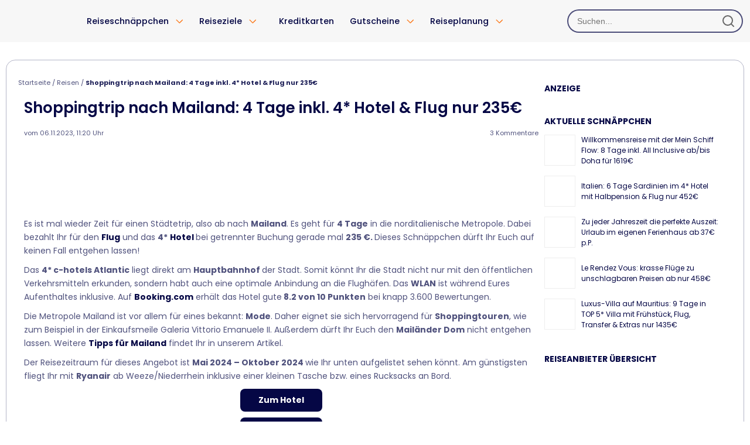

--- FILE ---
content_type: text/html; charset=UTF-8
request_url: https://www.urlaubstracker.de/italien-mailand-c-hotels-atlantic/
body_size: 36261
content:
<!DOCTYPE html>

<html lang="de-de">

<head>

  <meta name="viewport" content="width=device-width, initial-scale=1.0">

  
  <meta charset="UTF-8">

  

  <link rel="icon" type="image/svg+xml" href="https://www.urlaubstracker.de/wp-content/themes/ut_responsive2/images/fav/favicon.svg">

  <link data-minify="1" rel="stylesheet" type="text/css" media="all" href="https://www.urlaubstracker.de/wp-content/cache/min/1/wp-content/themes/ut_responsive2/style.css?ver=1767986973"/>
      <link data-minify="1" rel="stylesheet" type="text/css" media="all"
          href="https://www.urlaubstracker.de/wp-content/cache/min/1/wp-content/themes/ut_responsive2/css/etoc-screen.css?ver=1767986973"/>
    <!--[if IE]><link rel="stylesheet" type="text/css" media="all" href="https://www.urlaubstracker.de/wp-content/themes/ut_responsive2/ie.css" /><![endif]-->
  
  <meta name='robots' content='index, follow, max-image-preview:large, max-snippet:-1, max-video-preview:-1' />
	<style>img:is([sizes="auto" i], [sizes^="auto," i]) { contain-intrinsic-size: 3000px 1500px }</style>
	<link rel="preload" href="https://www.urlaubstracker.de/wp-content/plugins/rate-my-post/public/css/fonts/ratemypost.ttf" type="font/ttf" as="font" crossorigin="anonymous">
<!-- Google Tag Manager for WordPress by gtm4wp.com -->
<script data-cfasync="false" data-pagespeed-no-defer>
	var gtm4wp_datalayer_name = "dataLayer";
	var dataLayer = dataLayer || [];
</script>
<!-- End Google Tag Manager for WordPress by gtm4wp.com -->
	<!-- This site is optimized with the Yoast SEO Premium plugin v25.8 (Yoast SEO v25.8) - https://yoast.com/wordpress/plugins/seo/ -->
	<title>Shoppingtrip nach Mailand: 4 Tage inkl. 4* Hotel &amp; Flug nur 235€ - Urlaubstracker.de</title>
	<link rel="canonical" href="https://www.urlaubstracker.de/italien-mailand-c-hotels-atlantic/" />
	<meta property="og:locale" content="de_DE" />
	<meta property="og:type" content="article" />
	<meta property="og:title" content="Shoppingtrip nach Mailand: 4 Tage inkl. 4* Hotel &amp; Flug nur 235€" />
	<meta property="og:description" content="Es ist mal wieder Zeit für einen Städtetrip, also ab nach Mailand. Es geht für 4 Tage in die norditalienische Metropole. Dabei bezahlt Ihr für den Flug und das 4* Hotel bei getrennter Buchung gerade mal 235 €. Dieses Schnäppchen dürft Ihr Euch auf keinen Fall entgehen lassen! Das 4*&hellip;" />
	<meta property="og:url" content="https://www.urlaubstracker.de/italien-mailand-c-hotels-atlantic/" />
	<meta property="og:site_name" content="Urlaubstracker.de" />
	<meta property="article:publisher" content="https://www.facebook.com/urlaubstrackerde" />
	<meta property="article:published_time" content="2023-11-06T10:20:00+00:00" />
	<meta property="article:modified_time" content="2025-02-21T08:07:34+00:00" />
	<meta property="og:image" content="https://www.urlaubstracker.de/wp-content/uploads/2018/01/italien-mailand-dom-ansicht.jpg" />
	<meta property="og:image:width" content="2500" />
	<meta property="og:image:height" content="1874" />
	<meta property="og:image:type" content="image/jpeg" />
	<meta name="author" content="Jessi" />
	<meta name="twitter:card" content="summary_large_image" />
	<meta name="twitter:creator" content="@urlaubstracker" />
	<meta name="twitter:site" content="@urlaubstracker" />
	<meta name="twitter:label1" content="Verfasst von" />
	<meta name="twitter:data1" content="Jessi" />
	<meta name="twitter:label2" content="Geschätzte Lesezeit" />
	<meta name="twitter:data2" content="2 Minuten" />
	<script type="application/ld+json" class="yoast-schema-graph">{"@context":"https://schema.org","@graph":[{"@type":"Article","@id":"https://www.urlaubstracker.de/italien-mailand-c-hotels-atlantic/#article","isPartOf":{"@id":"https://www.urlaubstracker.de/italien-mailand-c-hotels-atlantic/"},"author":{"name":"Jessi","@id":"https://www.urlaubstracker.de/#/schema/person/b32e428fcdeaef5af0378f608d2088c5"},"headline":"Shoppingtrip nach Mailand: 4 Tage inkl. 4* Hotel &#038; Flug nur 235€","datePublished":"2023-11-06T10:20:00+00:00","dateModified":"2025-02-21T08:07:34+00:00","mainEntityOfPage":{"@id":"https://www.urlaubstracker.de/italien-mailand-c-hotels-atlantic/"},"wordCount":348,"commentCount":3,"publisher":{"@id":"https://www.urlaubstracker.de/#organization"},"image":{"@id":"https://www.urlaubstracker.de/italien-mailand-c-hotels-atlantic/#primaryimage"},"thumbnailUrl":"https://www.urlaubstracker.de/wp-content/uploads/2018/01/italien-mailand-dom-ansicht.jpg","keywords":["August","Italien","KAYAK","Kurztrip","Skyscanner","Trivago"],"articleSection":["Reisen","Städtetrips"],"inLanguage":"de","potentialAction":[{"@type":"CommentAction","name":"Comment","target":["https://www.urlaubstracker.de/italien-mailand-c-hotels-atlantic/#respond"]}],"copyrightYear":"2023","copyrightHolder":{"@id":"https://www.urlaubstracker.de/#organization"}},{"@type":"WebPage","@id":"https://www.urlaubstracker.de/italien-mailand-c-hotels-atlantic/","url":"https://www.urlaubstracker.de/italien-mailand-c-hotels-atlantic/","name":"Shoppingtrip nach Mailand: 4 Tage inkl. 4* Hotel & Flug nur 235€ - Urlaubstracker.de","isPartOf":{"@id":"https://www.urlaubstracker.de/#website"},"primaryImageOfPage":{"@id":"https://www.urlaubstracker.de/italien-mailand-c-hotels-atlantic/#primaryimage"},"image":{"@id":"https://www.urlaubstracker.de/italien-mailand-c-hotels-atlantic/#primaryimage"},"thumbnailUrl":"https://www.urlaubstracker.de/wp-content/uploads/2018/01/italien-mailand-dom-ansicht.jpg","datePublished":"2023-11-06T10:20:00+00:00","dateModified":"2025-02-21T08:07:34+00:00","breadcrumb":{"@id":"https://www.urlaubstracker.de/italien-mailand-c-hotels-atlantic/#breadcrumb"},"inLanguage":"de","potentialAction":[{"@type":"ReadAction","target":["https://www.urlaubstracker.de/italien-mailand-c-hotels-atlantic/"]}]},{"@type":"ImageObject","inLanguage":"de","@id":"https://www.urlaubstracker.de/italien-mailand-c-hotels-atlantic/#primaryimage","url":"https://www.urlaubstracker.de/wp-content/uploads/2018/01/italien-mailand-dom-ansicht.jpg","contentUrl":"https://www.urlaubstracker.de/wp-content/uploads/2018/01/italien-mailand-dom-ansicht.jpg","width":2500,"height":1874,"caption":"Italien Mailand Dom Ansicht"},{"@type":"BreadcrumbList","@id":"https://www.urlaubstracker.de/italien-mailand-c-hotels-atlantic/#breadcrumb","itemListElement":[{"@type":"ListItem","position":1,"name":"Startseite","item":"https://www.urlaubstracker.de/"},{"@type":"ListItem","position":2,"name":"Reisen","item":"https://www.urlaubstracker.de/bereich/reisen/"},{"@type":"ListItem","position":3,"name":"Shoppingtrip nach Mailand: 4 Tage inkl. 4* Hotel &#038; Flug nur 235€","item":"https://www.urlaubstracker.de/italien-mailand-c-hotels-atlantic/"}]},{"@type":"WebSite","@id":"https://www.urlaubstracker.de/#website","url":"https://www.urlaubstracker.de/","name":"Urlaubstracker.de","description":"Urlaubsschnäppchen &amp; günstige Reiseangebote","publisher":{"@id":"https://www.urlaubstracker.de/#organization"},"potentialAction":[{"@type":"SearchAction","target":{"@type":"EntryPoint","urlTemplate":"https://www.urlaubstracker.de/?s={search_term_string}"},"query-input":{"@type":"PropertyValueSpecification","valueRequired":true,"valueName":"search_term_string"}}],"inLanguage":"de"},{"@type":"Organization","@id":"https://www.urlaubstracker.de/#organization","name":"Urlaubstracker","url":"https://www.urlaubstracker.de/","logo":{"@type":"ImageObject","inLanguage":"de","@id":"https://www.urlaubstracker.de/#/schema/logo/image/","url":"https://www.urlaubstracker.de/wp-content/uploads/2024/12/UT_logo_blue-vertical.png","contentUrl":"https://www.urlaubstracker.de/wp-content/uploads/2024/12/UT_logo_blue-vertical.png","width":1390,"height":1219,"caption":"Urlaubstracker"},"image":{"@id":"https://www.urlaubstracker.de/#/schema/logo/image/"},"sameAs":["https://www.facebook.com/urlaubstrackerde","https://x.com/urlaubstracker","https://www.instagram.com/urlaubstracker/","https://de.pinterest.com/urlaubstracker/","https://www.tiktok.com/@urlaubstracker/","https://www.crunchbase.com/organization/holiday-tracker","https://de.linkedin.com/company/urlaubstracker","https://play.google.com/store/apps/details?id=de.urlaubstracker.app","https://apps.apple.com/de/app/urlaubstracker-reisedeals/id882589798","https://www.youtube.com/@urlaubstracker.official","https://whatsapp.com/channel/0029VbAZw3SHQbRwSBhw182X"],"description":"Urlaubstracker GmbH – Deutschlands smarte Urlaubssuche für günstige Angebote und echte Schnäppchen. Täglich finden wir geprüfte Deals für Flüge, Hotels, Ferienhäuser, Kreuzfahrten, Städtereisen, Kurztrips und Pauschalreisen. Vergleiche unabhängig, buche direkt – von Last-Minute über Familienurlaub bis zum romantischen Wochenende – und spare Zeit & Geld mit exklusiven Urlaubsschnäppchen auf urlaubstracker.de.","email":"info@urlaubstracker.de","telephone":"+4971140053601","legalName":"Urlaubstracker GmbH","foundingDate":"2013-02-01","vatID":"DE311402805","iso6523Code":"9930:DE311402805","numberOfEmployees":{"@type":"QuantitativeValue","minValue":"11","maxValue":"50"},"address":{"@type":"PostalAddress","streetAddress":"Hermannstr. 5A","addressLocality":"Stuttgart","postalCode":"70178","addressCountry":"DE"},"founder":{"@type":"Person","@id":"https://www.urlaubstracker.de/#/schema/Person/JonaSchulzeDieckhoff","name":"Jonas Schulze Dieckhoff","jobTitle":"Founder & CEO","sameAs":["https://www.linkedin.com/in/jschulzedieckhoff","https://www.xing.com/profile/Jonas_SchulzeDieckhoff"]}},{"@type":"Person","@id":"https://www.urlaubstracker.de/author/jessica/#person","name":"Jessi","image":{"@type":"ImageObject","inLanguage":"de","@id":"https://www.urlaubstracker.de/#/schema/person/image/","url":"https://www.urlaubstracker.de/wp-content/uploads/2022/10/Stricker_Jessica_Portraitbild-1.jpg","contentUrl":"https://www.urlaubstracker.de/wp-content/uploads/2022/10/Stricker_Jessica_Portraitbild-1.jpg","caption":"Jessi"},"description":"Mit ihrer Ausbildung im Reisebüro und anschließendem Tourismusmanagement-Studium hat Jessi bereits viele Jahre theoretische sowie praktische Erfahrung und weiß, worauf es beim Reisen ankommt. Sie liebt es, die Urlaubsplanung für andere zu übernehmen und setzt täglich alles daran, die besten Deals für Euch zu finden!","knowsAbout":["Markttrends","Tourismusmanagement"],"knowsLanguage":["Deutsch","Englisch"],"jobTitle":"Content Editor & Social Media Manager","worksFor":"Urlaubstracker GmbH","url":"https://www.urlaubstracker.de/author/jessica/"}]}</script>
	<!-- / Yoast SEO Premium plugin. -->



<link rel="alternate" type="application/rss+xml" title="Urlaubstracker.de &raquo; Feed" href="https://www.urlaubstracker.de/feed/" />
<link rel='stylesheet' id='wp-block-library-css' href='https://www.urlaubstracker.de/wp-includes/css/dist/block-library/style.min.css?ver=6.8.3' type='text/css' media='all' />
<style id='classic-theme-styles-inline-css' type='text/css'>
/*! This file is auto-generated */
.wp-block-button__link{color:#fff;background-color:#32373c;border-radius:9999px;box-shadow:none;text-decoration:none;padding:calc(.667em + 2px) calc(1.333em + 2px);font-size:1.125em}.wp-block-file__button{background:#32373c;color:#fff;text-decoration:none}
</style>
<link data-minify="1" rel='stylesheet' id='rate-my-post-css' href='https://www.urlaubstracker.de/wp-content/cache/min/1/wp-content/plugins/rate-my-post/public/css/rate-my-post.min.css?ver=1767986973' type='text/css' media='all' />
<style id='global-styles-inline-css' type='text/css'>
:root{--wp--preset--aspect-ratio--square: 1;--wp--preset--aspect-ratio--4-3: 4/3;--wp--preset--aspect-ratio--3-4: 3/4;--wp--preset--aspect-ratio--3-2: 3/2;--wp--preset--aspect-ratio--2-3: 2/3;--wp--preset--aspect-ratio--16-9: 16/9;--wp--preset--aspect-ratio--9-16: 9/16;--wp--preset--color--black: #000000;--wp--preset--color--cyan-bluish-gray: #abb8c3;--wp--preset--color--white: #ffffff;--wp--preset--color--pale-pink: #f78da7;--wp--preset--color--vivid-red: #cf2e2e;--wp--preset--color--luminous-vivid-orange: #ff6900;--wp--preset--color--luminous-vivid-amber: #fcb900;--wp--preset--color--light-green-cyan: #7bdcb5;--wp--preset--color--vivid-green-cyan: #00d084;--wp--preset--color--pale-cyan-blue: #8ed1fc;--wp--preset--color--vivid-cyan-blue: #0693e3;--wp--preset--color--vivid-purple: #9b51e0;--wp--preset--gradient--vivid-cyan-blue-to-vivid-purple: linear-gradient(135deg,rgba(6,147,227,1) 0%,rgb(155,81,224) 100%);--wp--preset--gradient--light-green-cyan-to-vivid-green-cyan: linear-gradient(135deg,rgb(122,220,180) 0%,rgb(0,208,130) 100%);--wp--preset--gradient--luminous-vivid-amber-to-luminous-vivid-orange: linear-gradient(135deg,rgba(252,185,0,1) 0%,rgba(255,105,0,1) 100%);--wp--preset--gradient--luminous-vivid-orange-to-vivid-red: linear-gradient(135deg,rgba(255,105,0,1) 0%,rgb(207,46,46) 100%);--wp--preset--gradient--very-light-gray-to-cyan-bluish-gray: linear-gradient(135deg,rgb(238,238,238) 0%,rgb(169,184,195) 100%);--wp--preset--gradient--cool-to-warm-spectrum: linear-gradient(135deg,rgb(74,234,220) 0%,rgb(151,120,209) 20%,rgb(207,42,186) 40%,rgb(238,44,130) 60%,rgb(251,105,98) 80%,rgb(254,248,76) 100%);--wp--preset--gradient--blush-light-purple: linear-gradient(135deg,rgb(255,206,236) 0%,rgb(152,150,240) 100%);--wp--preset--gradient--blush-bordeaux: linear-gradient(135deg,rgb(254,205,165) 0%,rgb(254,45,45) 50%,rgb(107,0,62) 100%);--wp--preset--gradient--luminous-dusk: linear-gradient(135deg,rgb(255,203,112) 0%,rgb(199,81,192) 50%,rgb(65,88,208) 100%);--wp--preset--gradient--pale-ocean: linear-gradient(135deg,rgb(255,245,203) 0%,rgb(182,227,212) 50%,rgb(51,167,181) 100%);--wp--preset--gradient--electric-grass: linear-gradient(135deg,rgb(202,248,128) 0%,rgb(113,206,126) 100%);--wp--preset--gradient--midnight: linear-gradient(135deg,rgb(2,3,129) 0%,rgb(40,116,252) 100%);--wp--preset--font-size--small: 13px;--wp--preset--font-size--medium: 20px;--wp--preset--font-size--large: 36px;--wp--preset--font-size--x-large: 42px;--wp--preset--spacing--20: 0.44rem;--wp--preset--spacing--30: 0.67rem;--wp--preset--spacing--40: 1rem;--wp--preset--spacing--50: 1.5rem;--wp--preset--spacing--60: 2.25rem;--wp--preset--spacing--70: 3.38rem;--wp--preset--spacing--80: 5.06rem;--wp--preset--shadow--natural: 6px 6px 9px rgba(0, 0, 0, 0.2);--wp--preset--shadow--deep: 12px 12px 50px rgba(0, 0, 0, 0.4);--wp--preset--shadow--sharp: 6px 6px 0px rgba(0, 0, 0, 0.2);--wp--preset--shadow--outlined: 6px 6px 0px -3px rgba(255, 255, 255, 1), 6px 6px rgba(0, 0, 0, 1);--wp--preset--shadow--crisp: 6px 6px 0px rgba(0, 0, 0, 1);}:where(.is-layout-flex){gap: 0.5em;}:where(.is-layout-grid){gap: 0.5em;}body .is-layout-flex{display: flex;}.is-layout-flex{flex-wrap: wrap;align-items: center;}.is-layout-flex > :is(*, div){margin: 0;}body .is-layout-grid{display: grid;}.is-layout-grid > :is(*, div){margin: 0;}:where(.wp-block-columns.is-layout-flex){gap: 2em;}:where(.wp-block-columns.is-layout-grid){gap: 2em;}:where(.wp-block-post-template.is-layout-flex){gap: 1.25em;}:where(.wp-block-post-template.is-layout-grid){gap: 1.25em;}.has-black-color{color: var(--wp--preset--color--black) !important;}.has-cyan-bluish-gray-color{color: var(--wp--preset--color--cyan-bluish-gray) !important;}.has-white-color{color: var(--wp--preset--color--white) !important;}.has-pale-pink-color{color: var(--wp--preset--color--pale-pink) !important;}.has-vivid-red-color{color: var(--wp--preset--color--vivid-red) !important;}.has-luminous-vivid-orange-color{color: var(--wp--preset--color--luminous-vivid-orange) !important;}.has-luminous-vivid-amber-color{color: var(--wp--preset--color--luminous-vivid-amber) !important;}.has-light-green-cyan-color{color: var(--wp--preset--color--light-green-cyan) !important;}.has-vivid-green-cyan-color{color: var(--wp--preset--color--vivid-green-cyan) !important;}.has-pale-cyan-blue-color{color: var(--wp--preset--color--pale-cyan-blue) !important;}.has-vivid-cyan-blue-color{color: var(--wp--preset--color--vivid-cyan-blue) !important;}.has-vivid-purple-color{color: var(--wp--preset--color--vivid-purple) !important;}.has-black-background-color{background-color: var(--wp--preset--color--black) !important;}.has-cyan-bluish-gray-background-color{background-color: var(--wp--preset--color--cyan-bluish-gray) !important;}.has-white-background-color{background-color: var(--wp--preset--color--white) !important;}.has-pale-pink-background-color{background-color: var(--wp--preset--color--pale-pink) !important;}.has-vivid-red-background-color{background-color: var(--wp--preset--color--vivid-red) !important;}.has-luminous-vivid-orange-background-color{background-color: var(--wp--preset--color--luminous-vivid-orange) !important;}.has-luminous-vivid-amber-background-color{background-color: var(--wp--preset--color--luminous-vivid-amber) !important;}.has-light-green-cyan-background-color{background-color: var(--wp--preset--color--light-green-cyan) !important;}.has-vivid-green-cyan-background-color{background-color: var(--wp--preset--color--vivid-green-cyan) !important;}.has-pale-cyan-blue-background-color{background-color: var(--wp--preset--color--pale-cyan-blue) !important;}.has-vivid-cyan-blue-background-color{background-color: var(--wp--preset--color--vivid-cyan-blue) !important;}.has-vivid-purple-background-color{background-color: var(--wp--preset--color--vivid-purple) !important;}.has-black-border-color{border-color: var(--wp--preset--color--black) !important;}.has-cyan-bluish-gray-border-color{border-color: var(--wp--preset--color--cyan-bluish-gray) !important;}.has-white-border-color{border-color: var(--wp--preset--color--white) !important;}.has-pale-pink-border-color{border-color: var(--wp--preset--color--pale-pink) !important;}.has-vivid-red-border-color{border-color: var(--wp--preset--color--vivid-red) !important;}.has-luminous-vivid-orange-border-color{border-color: var(--wp--preset--color--luminous-vivid-orange) !important;}.has-luminous-vivid-amber-border-color{border-color: var(--wp--preset--color--luminous-vivid-amber) !important;}.has-light-green-cyan-border-color{border-color: var(--wp--preset--color--light-green-cyan) !important;}.has-vivid-green-cyan-border-color{border-color: var(--wp--preset--color--vivid-green-cyan) !important;}.has-pale-cyan-blue-border-color{border-color: var(--wp--preset--color--pale-cyan-blue) !important;}.has-vivid-cyan-blue-border-color{border-color: var(--wp--preset--color--vivid-cyan-blue) !important;}.has-vivid-purple-border-color{border-color: var(--wp--preset--color--vivid-purple) !important;}.has-vivid-cyan-blue-to-vivid-purple-gradient-background{background: var(--wp--preset--gradient--vivid-cyan-blue-to-vivid-purple) !important;}.has-light-green-cyan-to-vivid-green-cyan-gradient-background{background: var(--wp--preset--gradient--light-green-cyan-to-vivid-green-cyan) !important;}.has-luminous-vivid-amber-to-luminous-vivid-orange-gradient-background{background: var(--wp--preset--gradient--luminous-vivid-amber-to-luminous-vivid-orange) !important;}.has-luminous-vivid-orange-to-vivid-red-gradient-background{background: var(--wp--preset--gradient--luminous-vivid-orange-to-vivid-red) !important;}.has-very-light-gray-to-cyan-bluish-gray-gradient-background{background: var(--wp--preset--gradient--very-light-gray-to-cyan-bluish-gray) !important;}.has-cool-to-warm-spectrum-gradient-background{background: var(--wp--preset--gradient--cool-to-warm-spectrum) !important;}.has-blush-light-purple-gradient-background{background: var(--wp--preset--gradient--blush-light-purple) !important;}.has-blush-bordeaux-gradient-background{background: var(--wp--preset--gradient--blush-bordeaux) !important;}.has-luminous-dusk-gradient-background{background: var(--wp--preset--gradient--luminous-dusk) !important;}.has-pale-ocean-gradient-background{background: var(--wp--preset--gradient--pale-ocean) !important;}.has-electric-grass-gradient-background{background: var(--wp--preset--gradient--electric-grass) !important;}.has-midnight-gradient-background{background: var(--wp--preset--gradient--midnight) !important;}.has-small-font-size{font-size: var(--wp--preset--font-size--small) !important;}.has-medium-font-size{font-size: var(--wp--preset--font-size--medium) !important;}.has-large-font-size{font-size: var(--wp--preset--font-size--large) !important;}.has-x-large-font-size{font-size: var(--wp--preset--font-size--x-large) !important;}
:where(.wp-block-post-template.is-layout-flex){gap: 1.25em;}:where(.wp-block-post-template.is-layout-grid){gap: 1.25em;}
:where(.wp-block-columns.is-layout-flex){gap: 2em;}:where(.wp-block-columns.is-layout-grid){gap: 2em;}
:root :where(.wp-block-pullquote){font-size: 1.5em;line-height: 1.6;}
</style>
<link data-minify="1" rel='stylesheet' id='dashicons-css' href='https://www.urlaubstracker.de/wp-content/cache/min/1/wp-includes/css/dashicons.min.css?ver=1767986973' type='text/css' media='all' />
<link data-minify="1" rel='stylesheet' id='sbb-styles-css' href='https://www.urlaubstracker.de/wp-content/cache/min/1/wp-content/plugins/manager_tools/cta_wp_integration/sticky-cta-button.css?ver=1767986973' type='text/css' media='all' />
<link data-minify="1" rel='stylesheet' id='page-list-style-css' href='https://www.urlaubstracker.de/wp-content/cache/min/1/wp-content/plugins/page-list/css/page-list.css?ver=1767986973' type='text/css' media='all' />
<link data-minify="1" rel='stylesheet' id='utblocks-style-css' href='https://www.urlaubstracker.de/wp-content/cache/min/1/wp-content/plugins/ut-blocks/css/style.css?ver=1767986973' type='text/css' media='all' />
<link data-minify="1" rel='stylesheet' id='utrp-style-css' href='https://www.urlaubstracker.de/wp-content/cache/min/1/wp-content/plugins/ut-related-posts/assets/css/style.css?ver=1767986973' type='text/css' media='all' />
<link data-minify="1" rel='stylesheet' id='dfm-public-css-css' href='https://www.urlaubstracker.de/wp-content/cache/min/1/wp-content/plugins/ut-votes/assets/css/dfm-public.css?ver=1767986973' type='text/css' media='all' />
<link data-minify="1" rel='stylesheet' id='ut-search-css-css' href='https://www.urlaubstracker.de/wp-content/cache/min/1/wp-content/plugins/ut_search/assets/css/search.css?ver=1767986973' type='text/css' media='all' />
<link data-minify="1" rel='stylesheet' id='ut-search-mini-css-css' href='https://www.urlaubstracker.de/wp-content/cache/min/1/wp-content/plugins/ut_search/assets/css/search-mini.css?ver=1767986973' type='text/css' media='all' />
<link data-minify="1" rel='stylesheet' id='v-manager-public-main-style-css' href='https://www.urlaubstracker.de/wp-content/cache/min/1/wp-content/plugins/v-manager/public/css/v-manager-public.css?ver=1767986973' type='text/css' media='all' />
<link data-minify="1" rel='stylesheet' id='utresponsive-style-css' href='https://www.urlaubstracker.de/wp-content/cache/min/1/wp-content/themes/ut_responsive2/style.css?ver=1767986973' type='text/css' media='all' />
<link data-minify="1" rel='stylesheet' id='utresponsive-navigation-css' href='https://www.urlaubstracker.de/wp-content/cache/min/1/wp-content/themes/ut_responsive2/css/navigation.css?ver=1767986973' type='text/css' media='all' />
<link data-minify="1" rel='stylesheet' id='utresponsive-whitelabel-css' href='https://www.urlaubstracker.de/wp-content/cache/min/1/wp-content/themes/ut_responsive2/css/whitelabel-search.css?ver=1767986973' type='text/css' media='all' />
<link data-minify="1" rel='stylesheet' id='utresponsive-post-grid-css' href='https://www.urlaubstracker.de/wp-content/cache/min/1/wp-content/themes/ut_responsive2/css/front-page-deals.css?ver=1767986973' type='text/css' media='all' />
<link data-minify="1" rel='stylesheet' id='utresponsive-deals-nav-css' href='https://www.urlaubstracker.de/wp-content/cache/min/1/wp-content/themes/ut_responsive2/css/deals-nav.css?ver=1767986973' type='text/css' media='all' />
<link rel='stylesheet' id='jquery.lightbox.min.css-css' href='https://www.urlaubstracker.de/wp-content/plugins/wp-jquery-lightbox/styles/lightbox.min.css?ver=1.4.8.2' type='text/css' media='all' />
<script>window.gdprAppliesGlobally=true;if(!("cmp_id" in window)||window.cmp_id<1){window.cmp_id=0}if(!("cmp_cdid" in window)){window.cmp_cdid="f8dda98af9ef"}if(!("cmp_params" in window)){window.cmp_params=""}if(!("cmp_host" in window)){window.cmp_host="delivery.consentmanager.net"}if(!("cmp_cdn" in window)){window.cmp_cdn="cdn.consentmanager.net"}if(!("cmp_proto" in window)){window.cmp_proto="https:"}if(!("cmp_codesrc" in window)){window.cmp_codesrc="10"}window.cmp_getsupportedLangs=function(){var b=["DE","EN","FR","IT","NO","DA","FI","ES","PT","RO","BG","ET","EL","GA","HR","LV","LT","MT","NL","PL","SV","SK","SL","CS","HU","RU","SR","ZH","TR","UK","AR","BS"];if("cmp_customlanguages" in window){for(var a=0;a<window.cmp_customlanguages.length;a++){b.push(window.cmp_customlanguages[a].l.toUpperCase())}}return b};window.cmp_getRTLLangs=function(){var a=["AR"];if("cmp_customlanguages" in window){for(var b=0;b<window.cmp_customlanguages.length;b++){if("r" in window.cmp_customlanguages[b]&&window.cmp_customlanguages[b].r){a.push(window.cmp_customlanguages[b].l)}}}return a};window.cmp_getlang=function(j){if(typeof(j)!="boolean"){j=true}if(j&&typeof(cmp_getlang.usedlang)=="string"&&cmp_getlang.usedlang!==""){return cmp_getlang.usedlang}var g=window.cmp_getsupportedLangs();var c=[];var f=location.hash;var e=location.search;var a="languages" in navigator?navigator.languages:[];if(f.indexOf("cmplang=")!=-1){c.push(f.substr(f.indexOf("cmplang=")+8,2).toUpperCase())}else{if(e.indexOf("cmplang=")!=-1){c.push(e.substr(e.indexOf("cmplang=")+8,2).toUpperCase())}else{if("cmp_setlang" in window&&window.cmp_setlang!=""){c.push(window.cmp_setlang.toUpperCase())}else{if(a.length>0){for(var d=0;d<a.length;d++){c.push(a[d])}}}}}if("language" in navigator){c.push(navigator.language)}if("userLanguage" in navigator){c.push(navigator.userLanguage)}var h="";for(var d=0;d<c.length;d++){var b=c[d].toUpperCase();if(g.indexOf(b)!=-1){h=b;break}if(b.indexOf("-")!=-1){b=b.substr(0,2)}if(g.indexOf(b)!=-1){h=b;break}}if(h==""&&typeof(cmp_getlang.defaultlang)=="string"&&cmp_getlang.defaultlang!==""){return cmp_getlang.defaultlang}else{if(h==""){h="EN"}}h=h.toUpperCase();return h};(function(){var n=document;var p=n.getElementsByTagName;var q=window;var f="";var b="_en";if("cmp_getlang" in q){f=q.cmp_getlang().toLowerCase();if("cmp_customlanguages" in q){for(var h=0;h<q.cmp_customlanguages.length;h++){if(q.cmp_customlanguages[h].l.toUpperCase()==f.toUpperCase()){f="en";break}}}b="_"+f}function g(i,e){var t="";i+="=";var s=i.length;var d=location;if(d.hash.indexOf(i)!=-1){t=d.hash.substr(d.hash.indexOf(i)+s,9999)}else{if(d.search.indexOf(i)!=-1){t=d.search.substr(d.search.indexOf(i)+s,9999)}else{return e}}if(t.indexOf("&")!=-1){t=t.substr(0,t.indexOf("&"))}return t}var j=("cmp_proto" in q)?q.cmp_proto:"https:";if(j!="http:"&&j!="https:"){j="https:"}var k=("cmp_ref" in q)?q.cmp_ref:location.href;var r=n.createElement("script");r.setAttribute("data-cmp-ab","1");var c=g("cmpdesign","cmp_design" in q?q.cmp_design:"");var a=g("cmpregulationkey","cmp_regulationkey" in q?q.cmp_regulationkey:"");var o=g("cmpatt","cmp_att" in q?q.cmp_att:"");r.src=j+"//"+q.cmp_host+"/delivery/cmp.php?"+("cmp_id" in q&&q.cmp_id>0?"id="+q.cmp_id:"")+("cmp_cdid" in q?"&cdid="+q.cmp_cdid:"")+"&h="+encodeURIComponent(k)+(c!=""?"&cmpdesign="+encodeURIComponent(c):"")+(a!=""?"&cmpregulationkey="+encodeURIComponent(a):"")+(o!=""?"&cmpatt="+encodeURIComponent(o):"")+("cmp_params" in q?"&"+q.cmp_params:"")+(n.cookie.length>0?"&__cmpfcc=1":"")+"&l="+f.toLowerCase()+"&o="+(new Date()).getTime();r.type="text/javascript";r.async=true;if(n.currentScript&&n.currentScript.parentElement){n.currentScript.parentElement.appendChild(r)}else{if(n.body){n.body.appendChild(r)}else{var m=p("body");if(m.length==0){m=p("div")}if(m.length==0){m=p("span")}if(m.length==0){m=p("ins")}if(m.length==0){m=p("script")}if(m.length==0){m=p("head")}if(m.length>0){m[0].appendChild(r)}}}var r=n.createElement("script");r.src=j+"//"+q.cmp_cdn+"/delivery/js/cmp"+b+".min.js";r.type="text/javascript";r.setAttribute("data-cmp-ab","1");r.async=true;if(n.currentScript&&n.currentScript.parentElement){n.currentScript.parentElement.appendChild(r)}else{if(n.body){n.body.appendChild(r)}else{var m=p("body");if(m.length==0){m=p("div")}if(m.length==0){m=p("span")}if(m.length==0){m=p("ins")}if(m.length==0){m=p("script")}if(m.length==0){m=p("head")}if(m.length>0){m[0].appendChild(r)}}}})();window.cmp_addFrame=function(b){if(!window.frames[b]){if(document.body){var a=document.createElement("iframe");a.style.cssText="display:none";if("cmp_cdn" in window&&"cmp_ultrablocking" in window&&window.cmp_ultrablocking>0){a.src="//"+window.cmp_cdn+"/delivery/empty.html"}a.name=b;document.body.appendChild(a)}else{window.setTimeout(window.cmp_addFrame,10,b)}}};window.cmp_rc=function(h){var b=document.cookie;var f="";var d=0;while(b!=""&&d<100){d++;while(b.substr(0,1)==" "){b=b.substr(1,b.length)}var g=b.substring(0,b.indexOf("="));if(b.indexOf(";")!=-1){var c=b.substring(b.indexOf("=")+1,b.indexOf(";"))}else{var c=b.substr(b.indexOf("=")+1,b.length)}if(h==g){f=c}var e=b.indexOf(";")+1;if(e==0){e=b.length}b=b.substring(e,b.length)}return(f)};window.cmp_stub=function(){var a=arguments;__cmp.a=__cmp.a||[];if(!a.length){return __cmp.a}else{if(a[0]==="ping"){if(a[1]===2){a[2]({gdprApplies:gdprAppliesGlobally,cmpLoaded:false,cmpStatus:"stub",displayStatus:"hidden",apiVersion:"2.0",cmpId:31},true)}else{a[2](false,true)}}else{if(a[0]==="getUSPData"){a[2]({version:1,uspString:window.cmp_rc("")},true)}else{if(a[0]==="getTCData"){__cmp.a.push([].slice.apply(a))}else{if(a[0]==="addEventListener"||a[0]==="removeEventListener"){__cmp.a.push([].slice.apply(a))}else{if(a.length==4&&a[3]===false){a[2]({},false)}else{__cmp.a.push([].slice.apply(a))}}}}}}};window.cmp_gppstub=function(){var a=arguments;__gpp.q=__gpp.q||[];if(!a.length){return __gpp.q}var g=a[0];var f=a.length>1?a[1]:null;var e=a.length>2?a[2]:null;if(g==="ping"){return{gppVersion:"1.0",cmpStatus:"stub",cmpDisplayStatus:"hidden",apiSupport:["tcfeuv2","tcfva","usnat"],currentAPI:"",cmpId:31}}else{if(g==="addEventListener"){__gpp.e=__gpp.e||[];if(!("lastId" in __gpp)){__gpp.lastId=0}__gpp.lastId++;var c=__gpp.lastId;__gpp.e.push({id:c,callback:f});return{eventName:"listenerRegistered",listenerId:c,data:true,pingData:{gppVersion:"1.0",cmpStatus:"stub",cmpDisplayStatus:"hidden",apiSupport:[],currentAPI:"",cmpId:31}}}else{if(g==="removeEventListener"){var h=false;__gpp.e=__gpp.e||[];for(var d=0;d<__gpp.e.length;d++){if(__gpp.e[d].id==e){__gpp.e[d].splice(d,1);h=true;break}}return{eventName:"listenerRemoved",listenerId:e,data:h}}else{if(g==="hasSection"||g==="getSection"||g==="getField"||g==="getGPPString"){return null}else{__gpp.q.push([].slice.apply(a))}}}}};window.cmp_msghandler=function(d){var a=typeof d.data==="string";try{var c=a?JSON.parse(d.data):d.data}catch(f){var c=null}if(typeof(c)==="object"&&c!==null&&"__cmpCall" in c){var b=c.__cmpCall;window.__cmp(b.command,b.parameter,function(h,g){var e={__cmpReturn:{returnValue:h,success:g,callId:b.callId}};d.source.postMessage(a?JSON.stringify(e):e,"*")})}if(typeof(c)==="object"&&c!==null&&"__uspapiCall" in c){var b=c.__uspapiCall;window.__uspapi(b.command,b.version,function(h,g){var e={__uspapiReturn:{returnValue:h,success:g,callId:b.callId}};d.source.postMessage(a?JSON.stringify(e):e,"*")})}if(typeof(c)==="object"&&c!==null&&"__tcfapiCall" in c){var b=c.__tcfapiCall;window.__tcfapi(b.command,b.version,function(h,g){var e={__tcfapiReturn:{returnValue:h,success:g,callId:b.callId}};d.source.postMessage(a?JSON.stringify(e):e,"*")},b.parameter)}if(typeof(c)==="object"&&c!==null&&"__gppCall" in c){var b=c.__gppCall;window.__gpp(b.command,function(h,g){var e={__gppReturn:{returnValue:h,success:g,callId:b.callId}};d.source.postMessage(a?JSON.stringify(e):e,"*")},b.parameter,"version" in b?b.version:1)}};window.cmp_setStub=function(a){if(!(a in window)||(typeof(window[a])!=="function"&&typeof(window[a])!=="object"&&(typeof(window[a])==="undefined"||window[a]!==null))){window[a]=window.cmp_stub;window[a].msgHandler=window.cmp_msghandler;window.addEventListener("message",window.cmp_msghandler,false)}};window.cmp_setGppStub=function(a){if(!(a in window)||(typeof(window[a])!=="function"&&typeof(window[a])!=="object"&&(typeof(window[a])==="undefined"||window[a]!==null))){window[a]=window.cmp_gppstub;window[a].msgHandler=window.cmp_msghandler;window.addEventListener("message",window.cmp_msghandler,false)}};window.cmp_addFrame("__cmpLocator");if(!("cmp_disableusp" in window)||!window.cmp_disableusp){window.cmp_addFrame("__uspapiLocator")}if(!("cmp_disabletcf" in window)||!window.cmp_disabletcf){window.cmp_addFrame("__tcfapiLocator")}if(!("cmp_disablegpp" in window)||!window.cmp_disablegpp){window.cmp_addFrame("__gppLocator")}window.cmp_setStub("__cmp");if(!("cmp_disabletcf" in window)||!window.cmp_disabletcf){window.cmp_setStub("__tcfapi")}if(!("cmp_disableusp" in window)||!window.cmp_disableusp){window.cmp_setStub("__uspapi")}if(!("cmp_disablegpp" in window)||!window.cmp_disablegpp){window.cmp_setGppStub("__gpp")};</script><script src="https://www.urlaubstracker.de/wp-includes/js/jquery/jquery.min.js?ver=3.7.1" id="jquery-core-js" type="text/javascript" ></script>
<script src="https://www.urlaubstracker.de/wp-includes/js/jquery/jquery-migrate.min.js?ver=3.4.1" id="jquery-migrate-js" data-rocket-defer defer type="text/javascript" ></script>
<script src="https://www.urlaubstracker.de/wp-content/themes/ut_responsive2/js/jquery.cycle.all.min.js?ver=6.8.3" id="cycle-js" data-rocket-defer defer type="text/javascript" ></script>
<script src="https://www.urlaubstracker.de/wp-content/cache/min/1/wp-content/themes/ut_responsive2/js/jquery.cookie.js?ver=1767986973" id="cookie-js" data-rocket-defer defer data-minify="1" type="text/javascript" ></script>
<script type="text/javascript" id="script-js-extra">
/* <![CDATA[ */
var newsletter_ajax_obj = {"ajax_url":"https:\/\/www.urlaubstracker.de\/wp-admin\/admin-ajax.php","nonce":"e9c545903a"};
/* ]]> */
</script>
<script src="https://www.urlaubstracker.de/wp-content/cache/min/1/wp-content/themes/ut_responsive2/js/script.js?ver=1767986973" id="script-js" data-rocket-defer defer data-minify="1" type="text/javascript" ></script>
<script type="text/javascript" id="v-manager-js-extra">
/* <![CDATA[ */
var voucher = {"ajax_url":"https:\/\/www.urlaubstracker.de\/wp-admin\/admin-ajax.php"};
/* ]]> */
</script>
<script src="https://www.urlaubstracker.de/wp-content/cache/min/1/wp-content/plugins/v-manager/public/js/v-manager-public.js?ver=1767986973" id="v-manager-js" data-rocket-defer defer data-minify="1" type="text/javascript" ></script>
<script src="https://www.urlaubstracker.de/wp-content/cache/min/1/wp-content/plugins/wp-hide-post/public/js/wp-hide-post-public.js?ver=1767986973" id="wp-hide-post-js" data-rocket-defer defer data-minify="1" type="text/javascript" ></script>
<link rel="https://api.w.org/" href="https://www.urlaubstracker.de/wp-json/" /><link rel="alternate" title="JSON" type="application/json" href="https://www.urlaubstracker.de/wp-json/wp/v2/posts/333536" /><link rel="EditURI" type="application/rsd+xml" title="RSD" href="https://www.urlaubstracker.de/xmlrpc.php?rsd" />
<meta name="generator" content="WordPress 6.8.3" />
<link rel='shortlink' href='https://www.urlaubstracker.de/?p=333536' />
<link rel="alternate" title="oEmbed (JSON)" type="application/json+oembed" href="https://www.urlaubstracker.de/wp-json/oembed/1.0/embed?url=https%3A%2F%2Fwww.urlaubstracker.de%2Fitalien-mailand-c-hotels-atlantic%2F" />
<link rel="alternate" title="oEmbed (XML)" type="text/xml+oembed" href="https://www.urlaubstracker.de/wp-json/oembed/1.0/embed?url=https%3A%2F%2Fwww.urlaubstracker.de%2Fitalien-mailand-c-hotels-atlantic%2F&#038;format=xml" />

<!-- Google Tag Manager for WordPress by gtm4wp.com -->
<!-- GTM Container placement set to manual -->
<script data-cfasync="false" data-pagespeed-no-defer>
	var dataLayer_content = {"pagePostType":"post","pagePostType2":"single-post","pageCategory":["reisen","staedtetrips"],"pageAttributes":["august","italien","kayak","kurztrip","skyscanner","trivago"]};
	dataLayer.push( dataLayer_content );
</script>
<script data-cfasync="false">
(function(w,d,s,l,i){w[l]=w[l]||[];w[l].push({'gtm.start':
new Date().getTime(),event:'gtm.js'});var f=d.getElementsByTagName(s)[0],
j=d.createElement(s),dl=l!='dataLayer'?'&l='+l:'';j.async=true;j.src=
'//www.googletagmanager.com/gtm.'+'js?id='+i+dl;f.parentNode.insertBefore(j,f);
})(window,document,'script','dataLayer','GTM-MF9JL6J');
</script>
<!-- End Google Tag Manager -->
<!-- End Google Tag Manager for WordPress by gtm4wp.com -->
    <link rel="preload" href="/wp-content/themes/ut_responsive2/font/poppins/poppins-latin-400-normal.woff2" as="font" type="font/woff2" crossorigin="anonymous">
    <link rel="preload" href="/wp-content/themes/ut_responsive2/font/poppins/poppins-latin-600-normal.woff2" as="font" type="font/woff2" crossorigin="anonymous">
    <link rel="preload" href="/wp-content/themes/ut_responsive2/font/poppins/poppins-latin-700-normal.woff2" as="font" type="font/woff2" crossorigin="anonymous">
  <link rel="amphtml" href="https://www.urlaubstracker.de/italien-mailand-c-hotels-atlantic/amp/" /><link rel="icon" href="https://www.urlaubstracker.de/wp-content/uploads/2024/12/favicon-45x45.png" sizes="32x32" />
<link rel="icon" href="https://www.urlaubstracker.de/wp-content/uploads/2024/12/favicon.png" sizes="192x192" />
<link rel="apple-touch-icon" href="https://www.urlaubstracker.de/wp-content/uploads/2024/12/favicon.png" />
<meta name="msapplication-TileImage" content="https://www.urlaubstracker.de/wp-content/uploads/2024/12/favicon.png" />
<noscript><style id="rocket-lazyload-nojs-css">.rll-youtube-player, [data-lazy-src]{display:none !important;}</style></noscript>
  
  
  
  <!--48038050-->

  <script>

    var googletag = googletag || {};

    googletag.cmd = googletag.cmd || [];

    googletag.cmd.push(function () {

      googletag.pubads().disableInitialLoad();

      googletag.enableServices();

    });

  </script>

  <script>
    var bauhausConfig = {"lang_code":"de","country_code":"DE","domain":"urlaubstracker.de","wl_domain":"kayak.urlaubstracker.de","wl_rdr_url":"https:\/\/www.urlaubstracker.de\/","referrerAllowedDomains":["facebook.com","instagram.com","tiktok.com","pinterest.com","ecosia.org","errorfarealerts.com"],"referrerNewsletterBanner":"<div id=\"b-overlay\" class=\"mk-popup-overlay mobile-only\"><\/div><div id=\"b-overlay_nl\" class=\"mk-popup-banner mobile-only\"><span class=\"close\" onclick=\"closeBanner(this)\">\u2573<\/span><img width=\"100%\" src=\"\/wp-content\/themes\/ut_responsive\/images\/nl_palm_banner_2.jpg\"><iframe scrolling=\"no\" frameborder=\"0\" src=\"https:\/\/f4b4c459.sibforms.com\/serve\/[base64]\"><\/iframe><\/div>","referrerAppBanner":"<div id=\"b-overlay\" class=\"mk-popup-overlay mobile-only\"><\/div><div id=\"b-overlay_app\" class=\"mk-popup-banner mobile-only\" style=\"max-height: 560px;min-height: 560px;\"><span class=\"close\" onclick=\"closeBanner(this)\">\u2573<\/span><a href=\"https:\/\/app.urlaubstracker.de\/a.php\"><img width=\"100%\" src=\"\/wp-content\/themes\/ut_responsive\/images\/app_banner.jpg\"><\/a><\/div>"};
  </script>

<style>
@media (max-width: 1024px) {

    /*
     * FIX: Restoring mobile nav styles removed by WP Rocket's "Remove Unused CSS"
     */

    #submenu-panel ul {
        list-style: none;
        padding: 0;
        margin: 0;
    }

    #submenu-panel ul {
        margin: 20px 0 0 0;
    }

    .submenu-header {
      background-color: #F7F7F7;
    }

    .submenu-header .submenu-title {
        color: #050745;
        font-size: 1rem;
    }


      /* Submenu Items */
      #submenu-panel .menu-group-title {
          padding: 5px 20px 25px 24px;
          font-size: 14px;
          font-weight: 300;
          text-transform: none;
          color: #050745;
      }


      /* This rule applies to all links in the submenu */
      #submenu-panel li a {
          padding: 10px 6px 10px 0;
          text-decoration: none;
          font-size: 19px;
          font-weight: 400;
          color: #050745;
          display: block; /* Default display */
      }

      #submenu-panel li.menu-final-link > a {
          display: flex;
          justify-content: space-between;
          align-items: center;
      }

      #submenu-panel li.menu-final-link > a::after {
          content: '';
          display: block;
          width: 40px;
          height: 20px;
          flex-shrink: 0;
          background-image: url('/wp-content/themes/ut_responsive2/images/nav/m-nav-open.png');
          background-size: 24px;
          background-repeat: no-repeat;
          background-position: center;
      }

      #submenu-panel li:last-of-type a {
          border-bottom: none;
      }

}
</style>

<meta name="generator" content="WP Rocket 3.19.4" data-wpr-features="wpr_defer_js wpr_minify_js wpr_lazyload_images wpr_image_dimensions wpr_minify_css wpr_desktop" /></head>



<body
                class="wp-singular post-template-default single single-post postid-333536 single-format-standard wp-theme-ut_responsive2 white-body-bg">

<div data-rocket-location-hash="e00703b0d89d83c0ceb4b7cc4729fe09" class="search-modal" style="display: none;"></div>


<!-- GTM Container placement set to manual -->
<!-- Google Tag Manager (noscript) -->
				<noscript><iframe data-consent-src="https://www.googletagmanager.com/ns.html?id=GTM-MF9JL6J" class="ut-consent-iframe"   height="0" width="0" style="display:none;visibility:hidden" aria-hidden="true"></iframe></noscript>
<!-- End Google Tag Manager (noscript) -->
<div data-rocket-location-hash="172af447f825ea622f435e854125e7a1" class="header-wrapper">
    <div data-rocket-location-hash="d0b06a205efb826ff11f8b7399520637" class="header clear">
      <div data-rocket-location-hash="ed69aecf8eb48827201b07e39a1791d2" class="header-left">
        <div class="header-logo">
          <a href="https://www.urlaubstracker.de">
            <img width="256" height="94"
              src="data:image/svg+xml,%3Csvg%20xmlns='http://www.w3.org/2000/svg'%20viewBox='0%200%20256%2094'%3E%3C/svg%3E"
              class="desktop-logo"
              alt="Urlaubstracker logo"
            data-lazy-src="https://www.urlaubstracker.de/wp-content/themes/ut_responsive2/images/ut_logo.png" /><noscript><img width="256" height="94"
              src="https://www.urlaubstracker.de/wp-content/themes/ut_responsive2/images/ut_logo.png"
              class="desktop-logo"
              alt="Urlaubstracker logo"
            /></noscript>
          </a>
        </div>
        <div class="nav-bar">

          <div class="nav-content">

            <nav class="nav main-nav" aria-label="Hauptnavigation"><ul id="dd" class="dd"><li id="menu-item-589578" class=" menu-item menu-item-type-custom menu-item-object-custom menu-item-has-children"><button type="button" class="top-level-trigger" aria-haspopup="true" aria-expanded="false">Reiseschnäppchen</button><div class="mega-menu-container"><div class="mega-menu-column"><div class="mega-menu-title">Top Deals</div><ul class="mega-menu-submenu">		<li id="menu-item-589580" class="menu-item menu-item-type-custom menu-item-object-custom menu-item-589580"><a href="/reisen/all-inclusive/">All Inclusive Deals</a></li>
		<li id="menu-item-589581" class="menu-item menu-item-type-taxonomy menu-item-object-category menu-item-589581"><a href="https://www.urlaubstracker.de/bereich/fluege/">Flug Deals</a></li>
		<li id="menu-item-589582" class="menu-item menu-item-type-custom menu-item-object-custom menu-item-589582"><a href="/reisen/lastminute/">Last Minute Urlaub</a></li>
		<li id="menu-item-589583" class="menu-item menu-item-type-custom menu-item-object-custom menu-item-589583"><a href="/reisen/fruehbucher/">Frühbucher Urlaub</a></li>
</ul></div><div class="mega-menu-column"><div class="mega-menu-title">Reisearten</div><ul class="mega-menu-submenu">		<li id="menu-item-589585" class="menu-item menu-item-type-custom menu-item-object-custom menu-item-589585"><a href="/reisen/familienurlaub/">Familienurlaub</a></li>
		<li id="menu-item-589586" class="menu-item menu-item-type-custom menu-item-object-custom menu-item-589586"><a href="/bereich/hotel/">Hotel Deals</a></li>
		<li id="menu-item-589587" class="menu-item menu-item-type-custom menu-item-object-custom menu-item-589587"><a href="/reisen/kreuzfahrt/">Kreuzfahrt Deals</a></li>
		<li id="menu-item-589588" class="menu-item menu-item-type-custom menu-item-object-custom menu-item-589588"><a href="/reisen/kurztrip/">Kurztrips</a></li>
		<li id="menu-item-589589" class="menu-item menu-item-type-taxonomy menu-item-object-category current-post-ancestor current-menu-parent current-post-parent menu-item-589589"><a href="https://www.urlaubstracker.de/bereich/reisen/">Pauschalreisen</a></li>
		<li id="menu-item-589590" class="menu-item menu-item-type-custom menu-item-object-custom menu-item-589590"><a href="/reisen/single/">Singlereisen</a></li>
		<li id="menu-item-589591" class="menu-item menu-item-type-taxonomy menu-item-object-category current-post-ancestor current-menu-parent current-post-parent menu-item-589591"><a href="https://www.urlaubstracker.de/bereich/staedtetrips/">Städtereisen</a></li>
		<li id="menu-item-589592" class="menu-item menu-item-type-custom menu-item-object-custom menu-item-589592"><a href="/reisen/wochenendtrip/">Wochenendtrips</a></li>
</ul></div></div></li>
<li id="menu-item-589593" class=" menu-item menu-item-type-custom menu-item-object-custom menu-item-has-children"><button type="button" class="top-level-trigger" aria-haspopup="true" aria-expanded="false">Reiseziele</button><div class="mega-menu-container"><div class="mega-menu-column"><div class="mega-menu-title">Deals für Top Urlaubsziele</div><ul class="mega-menu-submenu">		<li id="menu-item-589595" class="menu-item menu-item-type-custom menu-item-object-custom menu-item-589595"><a href="/reisen/deutschland/">Urlaub in Deutschland</a></li>
		<li id="menu-item-589596" class="menu-item menu-item-type-custom menu-item-object-custom menu-item-589596"><a href="/reisen/tuerkei/">Türkei Schnäppchen</a></li>
		<li id="menu-item-589597" class="menu-item menu-item-type-custom menu-item-object-custom menu-item-589597"><a href="/reisen/mallorca/">Mallorca Schnäppchen</a></li>
		<li id="menu-item-589598" class="menu-item menu-item-type-custom menu-item-object-custom menu-item-589598"><a href="/reisen/griechenland/">Griechenland Schnäppchen</a></li>
		<li id="menu-item-589599" class="menu-item menu-item-type-custom menu-item-object-custom menu-item-589599"><a href="/reisen/aegypten/">Ägypten Schnäppchen</a></li>
		<li id="menu-item-589600" class="menu-item menu-item-type-custom menu-item-object-custom menu-item-589600"><a href="/reisen/malediven/">Malediven Schnäppchen</a></li>
		<li id="menu-item-589601" class="menu-item menu-item-type-custom menu-item-object-custom menu-item-589601"><a href="/reisen/bali/">Bali Schnäppchen</a></li>
		<li id="menu-item-589602" class="menu-item menu-item-type-taxonomy menu-item-object-category current-post-ancestor current-menu-parent current-post-parent menu-item-589602"><a href="https://www.urlaubstracker.de/bereich/reisen/">Alle Reisen</a></li>
</ul></div></div></li>
<li id="menu-item-589603" class=" menu-item menu-item-type-taxonomy menu-item-object-category"><a href="https://www.urlaubstracker.de/kreditkarte/">Kreditkarten</a></li>
<li id="menu-item-589604" class=" menu-item menu-item-type-taxonomy menu-item-object-category menu-item-has-children"><button type="button" class="top-level-trigger" aria-haspopup="true" aria-expanded="false">Gutscheine</button><div class="mega-menu-container"><div class="mega-menu-column"><div class="mega-menu-title">Gutscheinarten</div><ul class="mega-menu-submenu">		<li id="menu-item-596686" class="menu-item menu-item-type-custom menu-item-object-custom menu-item-596686"><a href="https://www.urlaubstracker.de/gutscheine/">Gutscheine Übersicht</a></li>
		<li id="menu-item-595343" class="menu-item menu-item-type-custom menu-item-object-custom menu-item-595343"><a href="https://www.urlaubstracker.de/gutscheine/fluege/">Flug Gutscheincodes</a></li>
		<li id="menu-item-595342" class="menu-item menu-item-type-custom menu-item-object-custom menu-item-595342"><a href="https://www.urlaubstracker.de/gutscheine/hotel/">Hotel Gutscheincodes</a></li>
		<li id="menu-item-595341" class="menu-item menu-item-type-custom menu-item-object-custom menu-item-595341"><a href="https://www.urlaubstracker.de/gutscheine/mietwagen/">Mietwagen Gutscheincodes</a></li>
		<li id="menu-item-595340" class="menu-item menu-item-type-custom menu-item-object-custom menu-item-595340"><a href="https://www.urlaubstracker.de/gutscheine/pauschalreise/">Urlaub Gutscheincodes</a></li>
</ul></div><div class="mega-menu-column"><div class="mega-menu-title">TOP Gutscheine</div><ul class="mega-menu-submenu">		<li id="menu-item-595423" class="menu-item menu-item-type-custom menu-item-object-custom menu-item-595423"><a href="https://www.urlaubstracker.de/gutscheine/expedia/">Expedia</a></li>
		<li id="menu-item-595425" class="menu-item menu-item-type-custom menu-item-object-custom menu-item-595425"><a href="https://www.urlaubstracker.de/gutscheine/journaway/">journaway</a></li>
		<li id="menu-item-595426" class="menu-item menu-item-type-custom menu-item-object-custom menu-item-595426"><a href="https://www.urlaubstracker.de/gutscheine/ltur/">ltur</a></li>
		<li id="menu-item-595424" class="menu-item menu-item-type-custom menu-item-object-custom menu-item-595424"><a href="https://www.urlaubstracker.de/gutscheine/mein-schiff/">Mein Schiff</a></li>
		<li id="menu-item-595422" class="menu-item menu-item-type-custom menu-item-object-custom menu-item-595422"><a href="https://www.urlaubstracker.de/gutscheine/tui/">TUI</a></li>
</ul></div></div></li>
<li id="menu-item-589605" class=" menu-item menu-item-type-custom menu-item-object-custom menu-item-has-children"><button type="button" class="top-level-trigger" aria-haspopup="true" aria-expanded="false">Reiseplanung</button><div class="mega-menu-container"><div class="mega-menu-column"><div class="mega-menu-title">Reiseplanung</div><ul class="mega-menu-submenu">		<li id="menu-item-589607" class="menu-item menu-item-type-custom menu-item-object-custom menu-item-589607"><a href="/reisekalender/">Reisekalender</a></li>
		<li id="menu-item-589608" class="menu-item menu-item-type-custom menu-item-object-custom menu-item-589608"><a href="/reisekalender/beste-reisezeit/">Beste Reisezeiten</a></li>
		<li id="menu-item-589609" class="menu-item menu-item-type-custom menu-item-object-custom menu-item-589609"><a href="/brueckentage/">Brückentage</a></li>
		<li id="menu-item-589610" class="menu-item menu-item-type-custom menu-item-object-custom menu-item-589610"><a href="/reiseanbieter/">Reiseanbieter Liste</a></li>
		<li id="menu-item-589611" class="menu-item menu-item-type-custom menu-item-object-custom menu-item-589611"><a href="/gepaeck-bei-airlines/">Gepäckbestimmungen</a></li>
		<li id="menu-item-589612" class="menu-item menu-item-type-custom menu-item-object-custom menu-item-589612"><a href="/urlaubsziele/">Beliebte Urlaubsziele</a></li>
</ul></div><div class="mega-menu-column"><div class="mega-menu-title">Reise Tipps</div><ul class="mega-menu-submenu">		<li id="menu-item-589614" class="menu-item menu-item-type-taxonomy menu-item-object-category menu-item-589614"><a href="https://www.urlaubstracker.de/bereich/reisemagazin/">Reisemagazin</a></li>
		<li id="menu-item-589615" class="menu-item menu-item-type-custom menu-item-object-custom menu-item-589615"><a href="/bereich/reisemagazin/aktivitaeten/">Aktivitäten</a></li>
		<li id="menu-item-589616" class="menu-item menu-item-type-custom menu-item-object-custom menu-item-589616"><a href="/bereich/reisemagazin/destinationen/">Destinationen</a></li>
		<li id="menu-item-589617" class="menu-item menu-item-type-custom menu-item-object-custom menu-item-589617"><a href="/bereich/reisemagazin/reiseinfos/">Reiseinfos</a></li>
		<li id="menu-item-589618" class="menu-item menu-item-type-custom menu-item-object-custom menu-item-589618"><a href="/bereich/reisemagazin/trends/">Trends</a></li>
</ul></div></div></li>
</ul></nav>
          </div>

        </div>
      </div>

      <div data-rocket-location-hash="f4250756c7531bc0efcfd82c952763cd" class="header-search">

        <div class="ut-search-container"><div role="search" class="search-form">
  <input
    type="text"
    class="search-field"
    name="search-desktop"
    placeholder="Suchen..."
    aria-label="Suchen"
    title="Suche"
    autocomplete="off"
  />
  <button type="submit" class="search-submit" aria-label="Suchen">
    <svg
      width="20"
      height="20"
      viewBox="0 0 20 20"
      fill="none"
      xmlns="http://www.w3.org/2000/svg"
      aria-hidden="true"
      focusable="false"
    >
      <path
        d="M19 19L14.65 14.65M17 9C17 13.4183 13.4183 17 9 17C4.58172 17 1 13.4183 1 9C1 4.58172 4.58172 1 9 1C13.4183 1 17 4.58172 17 9Z"
        stroke="currentColor"
        stroke-width="2"
        stroke-linecap="round"
        stroke-linejoin="round"
      />
    </svg>
  </button>
</div>
</div>
      </div>

    </div>
</div>



<div data-rocket-location-hash="17de602befc868efcb4fb770ef305de3" class="mobile-header">
    <div data-rocket-location-hash="6742830a57ce2c72d85fc0e9a78005b5" class="mh-left">
        <button class="mh-button mh-menu-btn" onclick="toggleMobileMenu(event)" aria-label="Open Menu"></button>
    </div>
    <div data-rocket-location-hash="38f75fb4f75bab21793680f204d4bb97" class="mh-center">
        <a href="https://www.urlaubstracker.de/">
            <img width="346" height="128" src="data:image/svg+xml,%3Csvg%20xmlns='http://www.w3.org/2000/svg'%20viewBox='0%200%20346%20128'%3E%3C/svg%3E" alt="Logo" class="mh-logo" data-lazy-src="https://www.urlaubstracker.de/wp-content/themes/ut_responsive2/images/m-header-logo.png" /><noscript><img width="346" height="128" src="https://www.urlaubstracker.de/wp-content/themes/ut_responsive2/images/m-header-logo.png" alt="Logo" class="mh-logo" /></noscript>
        </a>
    </div>
    <div data-rocket-location-hash="7d791c0c5464e26d7dfbbb4c4c429d6a" class="mh-right">
        <button class="mh-button mh-search-btn" onclick="toggleMobileSearch(event)" aria-label="Toggle Search"></button>
    </div>
</div>


<div data-rocket-location-hash="adc0ab13fc1fefad6018b0b9cb7e8517" class="search-container">
      <div data-rocket-location-hash="74f424af564baa52f83a16d614965762" class="ut-search-container-mobile">

    <div data-rocket-location-hash="e20775bf55ce79a203fbbf7bad3961f5" class="search-form" role="search">
      <input type="text"
             class="search-field-mobile"
             name="search-mobile"
             placeholder="Suchen..."
             aria-label="Suchen"
             title="Suche"
             autocomplete="off"
      />
      <button type="submit" class="search-submit"  aria-label="Suchen">
        <svg width="20" height="20" viewBox="0 0 20 20" fill="none" xmlns="http://www.w3.org/2000/svg" aria-hidden="true" focusable="false">
          <path d="M19 19L14.65 14.65M17 9C17 13.4183 13.4183 17 9 17C4.58172 17 1 13.4183 1 9C1 4.58172 4.58172 1 9 1C13.4183 1 17 4.58172 17 9Z"
                stroke="currentColor"
                stroke-width="2"
                stroke-linecap="round"
                stroke-linejoin="round"/>
        </svg>
      </button>
    </div>
  </div>

  </div>

<div data-rocket-location-hash="e7ee3be96373837993ec2218fb92fad9" class="mobile-menu-overlay" onclick="toggleMobileMenu(event)"></div>

<div data-rocket-location-hash="aca0847d3f5d19a946498efe3fdbfaf3" class="mobile-menu wptouch-menu">

    <div data-rocket-location-hash="c3f31cdbce03950fc4b8af49fa0696e9" id="mobile-nav-filmstrip">
        <div class="nav-panel" id="main-panel">

            <div class="nav-header">
                <div class="header-left"></div>                 <div class="header-center">
                    <a href="https://www.urlaubstracker.de/">
                      <img width="216" height="80" src="data:image/svg+xml,%3Csvg%20xmlns='http://www.w3.org/2000/svg'%20viewBox='0%200%20216%2080'%3E%3C/svg%3E" alt="Logo" class="header-logo" data-lazy-src="https://www.urlaubstracker.de/wp-content/themes/ut_responsive2/images/nav/m-nav-logo.png" /><noscript><img width="216" height="80" src="https://www.urlaubstracker.de/wp-content/themes/ut_responsive2/images/nav/m-nav-logo.png" alt="Logo" class="header-logo" /></noscript>
                    </a>
                </div>
                <div class="header-right">
                    <button class="close-button" aria-label="Close menu"></button>
                </div>
            </div>

            <ul id="mobile-main-menu-source" class="menu-tree"><li class="menu-item-has-children" data-id="menu-item-589578"><a href="#">Reiseschnäppchen</a>
<ul class="sub-menu">
<li class="menu-group-title"><span>Top Deals</span>
<ul class="sub-menu">
<li class="menu-final-link"><a href="/reisen/all-inclusive/">All Inclusive Deals</a></li>
<li class="menu-final-link"><a href="https://www.urlaubstracker.de/bereich/fluege/">Flug Deals</a></li>
<li class="menu-final-link"><a href="/reisen/lastminute/">Last Minute Urlaub</a></li>
<li class="menu-final-link"><a href="/reisen/fruehbucher/">Frühbucher Urlaub</a></li>
</ul>
</li>
<li class="menu-group-title"><span>Reisearten</span>
<ul class="sub-menu">
<li class="menu-final-link"><a href="/reisen/familienurlaub/">Familienurlaub</a></li>
<li class="menu-final-link"><a href="/bereich/hotel/">Hotel Deals</a></li>
<li class="menu-final-link"><a href="/reisen/kreuzfahrt/">Kreuzfahrt Deals</a></li>
<li class="menu-final-link"><a href="/reisen/kurztrip/">Kurztrips</a></li>
<li class="menu-final-link"><a href="https://www.urlaubstracker.de/bereich/reisen/">Pauschalreisen</a></li>
<li class="menu-final-link"><a href="/reisen/single/">Singlereisen</a></li>
<li class="menu-final-link"><a href="https://www.urlaubstracker.de/bereich/staedtetrips/">Städtereisen</a></li>
<li class="menu-final-link"><a href="/reisen/wochenendtrip/">Wochenendtrips</a></li>
</ul>
</li>
</ul>
</li>
<li class="menu-item-has-children" data-id="menu-item-589593"><a href="#">Reiseziele</a>
<ul class="sub-menu">
<li class="menu-group-title"><span>Deals für Top Urlaubsziele</span>
<ul class="sub-menu">
<li class="menu-final-link"><a href="/reisen/deutschland/">Urlaub in Deutschland</a></li>
<li class="menu-final-link"><a href="/reisen/tuerkei/">Türkei Schnäppchen</a></li>
<li class="menu-final-link"><a href="/reisen/mallorca/">Mallorca Schnäppchen</a></li>
<li class="menu-final-link"><a href="/reisen/griechenland/">Griechenland Schnäppchen</a></li>
<li class="menu-final-link"><a href="/reisen/aegypten/">Ägypten Schnäppchen</a></li>
<li class="menu-final-link"><a href="/reisen/malediven/">Malediven Schnäppchen</a></li>
<li class="menu-final-link"><a href="/reisen/bali/">Bali Schnäppchen</a></li>
<li class="menu-final-link"><a href="https://www.urlaubstracker.de/bereich/reisen/">Alle Reisen</a></li>
</ul>
</li>
</ul>
</li>
<li><a href="https://www.urlaubstracker.de/kreditkarte/">Kreditkarten</a></li>
<li class="menu-item-has-children" data-id="menu-item-589604"><a href="#">Gutscheine</a>
<ul class="sub-menu">
<li class="menu-group-title"><span>Gutscheinarten</span>
<ul class="sub-menu">
<li class="menu-final-link"><a href="https://www.urlaubstracker.de/gutscheine/">Gutscheine Übersicht</a></li>
<li class="menu-final-link"><a href="https://www.urlaubstracker.de/gutscheine/fluege/">Flug Gutscheincodes</a></li>
<li class="menu-final-link"><a href="https://www.urlaubstracker.de/gutscheine/hotel/">Hotel Gutscheincodes</a></li>
<li class="menu-final-link"><a href="https://www.urlaubstracker.de/gutscheine/mietwagen/">Mietwagen Gutscheincodes</a></li>
<li class="menu-final-link"><a href="https://www.urlaubstracker.de/gutscheine/pauschalreise/">Urlaub Gutscheincodes</a></li>
</ul>
</li>
<li class="menu-group-title"><span>TOP Gutscheine</span>
<ul class="sub-menu">
<li class="menu-final-link"><a href="https://www.urlaubstracker.de/gutscheine/expedia/">Expedia</a></li>
<li class="menu-final-link"><a href="https://www.urlaubstracker.de/gutscheine/journaway/">journaway</a></li>
<li class="menu-final-link"><a href="https://www.urlaubstracker.de/gutscheine/ltur/">ltur</a></li>
<li class="menu-final-link"><a href="https://www.urlaubstracker.de/gutscheine/mein-schiff/">Mein Schiff</a></li>
<li class="menu-final-link"><a href="https://www.urlaubstracker.de/gutscheine/tui/">TUI</a></li>
</ul>
</li>
</ul>
</li>
<li class="menu-item-has-children" data-id="menu-item-589605"><a href="#">Reiseplanung</a>
<ul class="sub-menu">
<li class="menu-group-title"><span>Reiseplanung</span>
<ul class="sub-menu">
<li class="menu-final-link"><a href="/reisekalender/">Reisekalender</a></li>
<li class="menu-final-link"><a href="/reisekalender/beste-reisezeit/">Beste Reisezeiten</a></li>
<li class="menu-final-link"><a href="/brueckentage/">Brückentage</a></li>
<li class="menu-final-link"><a href="/reiseanbieter/">Reiseanbieter Liste</a></li>
<li class="menu-final-link"><a href="/gepaeck-bei-airlines/">Gepäckbestimmungen</a></li>
<li class="menu-final-link"><a href="/urlaubsziele/">Beliebte Urlaubsziele</a></li>
</ul>
</li>
<li class="menu-group-title"><span>Reise Tipps</span>
<ul class="sub-menu">
<li class="menu-final-link"><a href="https://www.urlaubstracker.de/bereich/reisemagazin/">Reisemagazin</a></li>
<li class="menu-final-link"><a href="/bereich/reisemagazin/aktivitaeten/">Aktivitäten</a></li>
<li class="menu-final-link"><a href="/bereich/reisemagazin/destinationen/">Destinationen</a></li>
<li class="menu-final-link"><a href="/bereich/reisemagazin/reiseinfos/">Reiseinfos</a></li>
<li class="menu-final-link"><a href="/bereich/reisemagazin/trends/">Trends</a></li>
</ul>
</li>
</ul>
</li>
</ul>
            <div class="main-panel-content">
                <ul id="menu-mobile-nav-chips" class="mobile-chips-nav"><li class="chip-menu-item"><a href="/"><img width="40" height="40" src="data:image/svg+xml,%3Csvg%20xmlns='http://www.w3.org/2000/svg'%20viewBox='0%200%2040%2040'%3E%3C/svg%3E" alt="Neueste Deals Deals Anzeigen" class="chip-icon" data-lazy-src="https://www.urlaubstracker.de/wp-content/themes/ut_responsive2/images/menu/neueste-deals.png" /><noscript><img width="40" height="40" src="https://www.urlaubstracker.de/wp-content/themes/ut_responsive2/images/menu/neueste-deals.png" alt="Neueste Deals Deals Anzeigen" class="chip-icon" /></noscript><span>Neueste Deals</span></a></li>
<li class="chip-menu-item"><a href="https://www.urlaubstracker.de/bereich/hotel/"><img width="40" height="40" src="data:image/svg+xml,%3Csvg%20xmlns='http://www.w3.org/2000/svg'%20viewBox='0%200%2040%2040'%3E%3C/svg%3E" alt="Hotels Deals Anzeigen" class="chip-icon" data-lazy-src="https://www.urlaubstracker.de/wp-content/themes/ut_responsive2/images/menu/hotels.png" /><noscript><img width="40" height="40" src="https://www.urlaubstracker.de/wp-content/themes/ut_responsive2/images/menu/hotels.png" alt="Hotels Deals Anzeigen" class="chip-icon" /></noscript><span>Hotels</span></a></li>
<li class="chip-menu-item"><a href="/bereich/reisen/"><img width="40" height="40" src="data:image/svg+xml,%3Csvg%20xmlns='http://www.w3.org/2000/svg'%20viewBox='0%200%2040%2040'%3E%3C/svg%3E" alt="Pauschalreisen Deals Anzeigen" class="chip-icon" data-lazy-src="https://www.urlaubstracker.de/wp-content/themes/ut_responsive2/images/menu/pauschalreisen.png" /><noscript><img width="40" height="40" src="https://www.urlaubstracker.de/wp-content/themes/ut_responsive2/images/menu/pauschalreisen.png" alt="Pauschalreisen Deals Anzeigen" class="chip-icon" /></noscript><span>Pauschalreisen</span></a></li>
<li class="chip-menu-item"><a href="/reisen/lastminute/"><img width="40" height="40" src="data:image/svg+xml,%3Csvg%20xmlns='http://www.w3.org/2000/svg'%20viewBox='0%200%2040%2040'%3E%3C/svg%3E" alt="Last Minute Deals Anzeigen" class="chip-icon" data-lazy-src="https://www.urlaubstracker.de/wp-content/themes/ut_responsive2/images/menu/last-minute.png" /><noscript><img width="40" height="40" src="https://www.urlaubstracker.de/wp-content/themes/ut_responsive2/images/menu/last-minute.png" alt="Last Minute Deals Anzeigen" class="chip-icon" /></noscript><span>Last Minute</span></a></li>
<li class="chip-menu-item"><a href="https://www.urlaubstracker.de/bereich/reisemagazin/"><img width="40" height="40" src="data:image/svg+xml,%3Csvg%20xmlns='http://www.w3.org/2000/svg'%20viewBox='0%200%2040%2040'%3E%3C/svg%3E" alt="Reisemagazin Artikeln anzeigen" class="chip-icon" data-lazy-src="https://www.urlaubstracker.de/wp-content/themes/ut_responsive2/images/menu/reisemagazin.png" /><noscript><img width="40" height="40" src="https://www.urlaubstracker.de/wp-content/themes/ut_responsive2/images/menu/reisemagazin.png" alt="Reisemagazin Artikeln anzeigen" class="chip-icon" /></noscript><span>Reisemagazin</span></a></li>
<li class="chip-menu-item"><a href="/gutscheine/"><img width="40" height="40" src="data:image/svg+xml,%3Csvg%20xmlns='http://www.w3.org/2000/svg'%20viewBox='0%200%2040%2040'%3E%3C/svg%3E" alt="Gutscheine anzeigen" class="chip-icon" data-lazy-src="https://www.urlaubstracker.de/wp-content/themes/ut_responsive2/images/menu/gutscheine.png" /><noscript><img width="40" height="40" src="https://www.urlaubstracker.de/wp-content/themes/ut_responsive2/images/menu/gutscheine.png" alt="Gutscheine anzeigen" class="chip-icon" /></noscript><span>Gutscheine</span></a></li>
<li class="chip-menu-item"><a href="https://www.urlaubstracker.de/bereich/fluege/"><img width="40" height="40" src="data:image/svg+xml,%3Csvg%20xmlns='http://www.w3.org/2000/svg'%20viewBox='0%200%2040%2040'%3E%3C/svg%3E" alt="Flüge Deals Anzeigen" class="chip-icon" data-lazy-src="https://www.urlaubstracker.de/wp-content/themes/ut_responsive2/images/menu/fluege.png" /><noscript><img width="40" height="40" src="https://www.urlaubstracker.de/wp-content/themes/ut_responsive2/images/menu/fluege.png" alt="Flüge Deals Anzeigen" class="chip-icon" /></noscript><span>Flüge</span></a></li>
</ul>            </div>
        </div>
        <div class="nav-panel" id="submenu-panel">
        </div>
    </div>

    <div data-rocket-location-hash="b78ddac44c3f5f67e806ea8f028c39fe" class="socials-section">
            </div>
</div>

<script>
  jQuery(document).ready(function($) {
    const filmstrip = $('#mobile-nav-filmstrip');
    const mainMenuSource = $('#mobile-main-menu-source');
    const mainPanel = $('#main-panel');
    const submenuPanel = $('#submenu-panel');

    // --- State & Setup ---
    let submenus = {};

    // 1. Process the generated menu.
    if (mainMenuSource.length) {
      // Detach submenus to store them in memory.
      mainMenuSource.find('li.menu-item-has-children').each(function() {
        const menuItem = $(this);
        const menuId = menuItem.data('id');
        const submenu = menuItem.find('> ul.sub-menu').detach();
        if (submenu.length) {
          submenus[menuId] = submenu;
        }
      });

      // ** THE FIX IS HERE **
      // Move the processed main menu to be directly after the header.
      mainMenuSource.insertAfter(mainPanel.find('.nav-header'));
    }

    // --- Event Listeners ---

    // 2. Click on a main menu item to show its submenu
    mainPanel.on('click', 'li.menu-item-has-children', function(e) {
      e.preventDefault();
      e.stopPropagation();

      const menuItem = $(this);
      const menuId = menuItem.data('id');
      const title = menuItem.children('a').text();

      if (submenus[menuId]) {
        submenuPanel.empty().append(submenus[menuId].clone());

        submenuPanel.prepend(
          `<div class="nav-header submenu-header">
                <div class="header-left">
                    <button class="back-button" aria-label="Go back"></button>
                </div>
                <div class="header-center">
                    <span class="submenu-title">${title}</span>
                </div>
                <div class="header-right">
                    <button class="close-button" aria-label="Close menu"></button>
                </div>
            </div>`
        );

        filmstrip.addClass('is-submenu-active');
      }
    });

    // 3. Click the back button to return to the main menu
    filmstrip.on('click', '.back-button', function(e) {
      e.preventDefault();
      e.stopPropagation();
      filmstrip.removeClass('is-submenu-active');
    });

    // 4. Reset when the entire menu is closed
    $('.mobile-menu-overlay').on('click', function() {
      setTimeout(function() {
        if (!$('.mobile-menu-overlay').hasClass('mobile-menu-active')) {
          filmstrip.removeClass('is-submenu-active');
        }
      }, 300);
    });

    filmstrip.on('click', '.close-button', function(e) {
      if (typeof toggleMobileMenu === 'function') {
        toggleMobileMenu(e);
      }
    });


    // --- Click on .wrapper below 1024px ---
    $('.wrapper').on('click', function(e) {

      // Skip if .search-modal is visible
      if ($('.search-modal').is(':visible')) {
        return;
      }

      if (window.innerWidth < 1024) {
        const container = $('.search-container');
        if (container.is(':visible')) {
          container.slideUp(250);
        }
      }
    });

  });

  function toggleMobileSearch(event) {
    event.preventDefault();
    event.stopPropagation();

    const container = jQuery('.search-container');
    const wasVisible = container.is(':visible'); // check BEFORE toggling

    container.slideToggle(250, function() {
      if (wasVisible) {
        jQuery('.search-modal').css('display', 'none');
        return;
      }

      const input = container.find('input[type="search"], input[type="text"]').filter(':visible').first();
      if (input.length) {
        setTimeout(() => input.trigger('focus'), 0);
      }
      // jQuery('html, body').animate({ scrollTop: 0 }, 300);
    });
  }
</script>








<div data-rocket-location-hash="5da7c05f0cd286d169c25b8e6c2f9f83" class="wrapper">


    

    <script>
      function toggleMobileMenu (event) {
        event.preventDefault();
        event.stopPropagation();

        jQuery('.mobile-menu-overlay').toggleClass('mobile-menu-active');

        jQuery('.mobile-menu').toggleClass('is-open');
      }
    </script>

    
    <div data-rocket-location-hash="a7906b78fcfd25753fad58ed6587c3aa" id="container" class="clear">

                <div data-rocket-location-hash="c83bc50325da207f67f23499e5380eed" id="content" class="">

    
        <div id="breadcrumbs"><span><span><a href="https://www.urlaubstracker.de/">Startseite</a></span> / <span><a href="https://www.urlaubstracker.de/bereich/reisen/">Reisen</a></span> / <span class="breadcrumb_last" aria-current="page"><strong>Shoppingtrip nach Mailand: 4 Tage inkl. 4* Hotel &#038; Flug nur 235€</strong></span></span></div>
        <div class="post-page-thumbnail">
            <img width="1000" height="750" src="data:image/svg+xml,%3Csvg%20xmlns='http://www.w3.org/2000/svg'%20viewBox='0%200%201000%20750'%3E%3C/svg%3E" class="post-thumbnail wp-post-image" alt="Italien Mailand Dom Ansicht" decoding="async" fetchpriority="high" data-lazy-srcset="https://www.urlaubstracker.de/wp-content/uploads/2018/01/italien-mailand-dom-ansicht-1000x750.jpg 1000w, https://www.urlaubstracker.de/wp-content/uploads/2018/01/italien-mailand-dom-ansicht-534x400.jpg 534w, https://www.urlaubstracker.de/wp-content/uploads/2018/01/italien-mailand-dom-ansicht-768x576.jpg 768w, https://www.urlaubstracker.de/wp-content/uploads/2018/01/italien-mailand-dom-ansicht-1536x1151.jpg 1536w, https://www.urlaubstracker.de/wp-content/uploads/2018/01/italien-mailand-dom-ansicht-2048x1535.jpg 2048w, https://www.urlaubstracker.de/wp-content/uploads/2018/01/italien-mailand-dom-ansicht-900x675.jpg 900w" data-lazy-sizes="(max-width: 1000px) 100vw, 1000px" data-lazy-src="https://www.urlaubstracker.de/wp-content/uploads/2018/01/italien-mailand-dom-ansicht-1000x750.jpg" /><noscript><img width="1000" height="750" src="https://www.urlaubstracker.de/wp-content/uploads/2018/01/italien-mailand-dom-ansicht-1000x750.jpg" class="post-thumbnail wp-post-image" alt="Italien Mailand Dom Ansicht" decoding="async" fetchpriority="high" srcset="https://www.urlaubstracker.de/wp-content/uploads/2018/01/italien-mailand-dom-ansicht-1000x750.jpg 1000w, https://www.urlaubstracker.de/wp-content/uploads/2018/01/italien-mailand-dom-ansicht-534x400.jpg 534w, https://www.urlaubstracker.de/wp-content/uploads/2018/01/italien-mailand-dom-ansicht-768x576.jpg 768w, https://www.urlaubstracker.de/wp-content/uploads/2018/01/italien-mailand-dom-ansicht-1536x1151.jpg 1536w, https://www.urlaubstracker.de/wp-content/uploads/2018/01/italien-mailand-dom-ansicht-2048x1535.jpg 2048w, https://www.urlaubstracker.de/wp-content/uploads/2018/01/italien-mailand-dom-ansicht-900x675.jpg 900w" sizes="(max-width: 1000px) 100vw, 1000px" /></noscript>        </div>


        <div class="entry entry-single">


            <div class="single clear post-333536 post type-post status-publish format-standard has-post-thumbnail hentry category-reisen category-staedtetrips tag-august tag-italien tag-kayak tag-kurztrip tag-skyscanner tag-trivago" id="post_333536">

                <div class="post-meta">
                                        <h1 class="entry-title entry-single">Shoppingtrip nach Mailand: 4 Tage inkl. 4* Hotel &#038; Flug nur 235€</h1>

                                            <div class="post-date-container">
                            vom <span class="post-date">06.11.2023, 11:20 Uhr</span>
                                                                                    <a href="#comments"
                               class="post-comms">3 Kommentare</a>
                        </div>
                    

                </div>

                                    <div style=";" class="ad-container" id="ad_inDeal_Top"><ins class="adsbygoogle inDealTop_responsiveAD" style="display:block"
style="display:block"
     data-ad-client="ca-pub-3803647474331329"
     data-ad-slot="9118910379"></ins>
<script>
     (adsbygoogle = window.adsbygoogle || []).push({});
</script></div>                
                <div class="post-content"><p>Es ist mal wieder Zeit für einen Städtetrip, also ab nach <strong>Mailand</strong>. Es geht für <strong>4 Tage</strong> in die norditalienische Metropole. Dabei bezahlt Ihr für den <a href="https://www.urlaubstracker.de/angebot/flug-nrn-bgy-2408-mailand-kombi-0611" target="_blank" rel="noopener">Flug</a> und das <strong>4*</strong> <a href="https://www.urlaubstracker.de/angebot/hotel-nrn-2408-mailand-kombi-0611" target="_blank" rel="noopener">Hotel </a>bei getrennter Buchung gerade mal <strong>235 €. </strong>Dieses Schnäppchen dürft Ihr Euch auf keinen Fall entgehen lassen!</p>
<p>Das <strong>4* c-hotels Atlantic</strong> liegt direkt am <strong>Hauptbahnhof </strong>der Stadt. Somit könnt Ihr die Stadt nicht nur mit den öffentlichen Verkehrsmitteln erkunden, sondern habt auch eine optimale Anbindung an die Flughäfen. Das <strong>WLAN</strong> ist während Eures Aufenthaltes inklusive. Auf <a title="" href="https://www.urlaubstracker.de/bewertung/bewertung-mailand-hotel-2406" target="_blank" rel="noopener">Booking.com</a> erhält das Hotel gute<strong> 8.2 von 10 Punkten</strong> bei knapp 3.600 Bewertungen.</p>
<p>Die Metropole Mailand ist vor allem für eines bekannt: <strong>Mode</strong>. Daher eignet sie sich hervorragend für <strong>Shoppingtouren</strong>, wie zum Beispiel in der Einkaufsmeile Galeria Vittorio Emanuele II. Außerdem dürft Ihr Euch den <strong>Mailänder Dom</strong> nicht entgehen lassen. Weitere <a href="https://www.urlaubstracker.de/mailand-restaurant-tipps/">Tipps für Mailand</a> findet Ihr in unserem Artikel.</p>
<p>Der Reisezeitraum für dieses Angebot ist <strong>Mai 2024 &#8211; Oktober 2024 </strong>wie Ihr unten aufgelistet sehen könnt. Am günstigsten fliegt Ihr mit <strong>Ryanair</strong> ab Weeze/Niederrhein inklusive einer kleinen Tasche bzw. eines Rucksacks an Bord.</p>
<p class="magazin-action"><a title="Zum Hotel" href="https://www.urlaubstracker.de/angebot/hotel-nrn-2408-mailand-kombi-0611" target="_blank" rel="noopener">Zum Hotel</a></p>
<p class="magazin-action"><a title="Zum Flug" href="https://www.urlaubstracker.de/angebot/flug-nrn-bgy-2408-mailand-kombi-0611" target="_blank" rel="noopener">Zum Flug</a></p>
<p> <strong>Das Gro&szlig;artige an diesem Deal:</strong> Ein Shoppingtrip nach Mailand ist sehr zu empfehlen! In Mailand wird jeder Wunsch erfüllt. Lasst Euch von den wunderschönen Boutiquen inspirieren.</p>
<h3>Beispiel-Termine (anklickbar)</h3>
<ul>
<li>ab Düsseldorf-Weeze, 4 Tage
<ul>
<li><a target="_blank" href="https://www.urlaubstracker.de/angebot/hotel-nrn-0106-mailand-kombi-0611" title="Hotel 01.06 - 04.06" rel="noopener nofollow">01.06 - 04.06 Hotel</a> | <a target="_blank" href="https://www.urlaubstracker.de/angebot/flug-nrn-bgy-0106-mailand-kombi-0611" title="Flug 01.06 - 04.06" rel="noopener nofollow">Flug</a> (256 €)</li>
<li><a target="_blank" href="https://www.urlaubstracker.de/angebot/hotel-nrn-1506-mailand-kombi-0611" title="Hotel 15.06 - 18.06" rel="noopener nofollow">15.06 - 18.06 Hotel</a> | <a target="_blank" href="https://www.urlaubstracker.de/angebot/flug-nrn-bgy-1506-mailand-kombi-0611" title="Flug 15.06 - 18.06" rel="noopener nofollow">Flug</a> (350 €)</li>
<li><a target="_blank" href="https://www.urlaubstracker.de/angebot/hotel-nrn-2206-mailand-kombi-0611" title="Hotel 22.06 - 25.06" rel="noopener nofollow">22.06 - 25.06 Hotel</a> | <a target="_blank" href="https://www.urlaubstracker.de/angebot/flug-nrn-bgy-2206-mailand-kombi-0611" title="Flug 22.06 - 25.06" rel="noopener nofollow">Flug</a> (349 €)</li>
<li><a target="_blank" href="https://www.urlaubstracker.de/angebot/hotel-nrn-2906-mailand-kombi-0611" title="Hotel 29.06 - 02.07" rel="noopener nofollow">29.06 - 02.07 Hotel</a> | <a target="_blank" href="https://www.urlaubstracker.de/angebot/flug-nrn-bgy-2906-mailand-kombi-0611" title="Flug 29.06 - 02.07" rel="noopener nofollow">Flug</a> (320 €)</li>
<li><a target="_blank" href="https://www.urlaubstracker.de/angebot/hotel-nrn-0607-mailand-kombi-0611" title="Hotel 06.07 - 09.07" rel="noopener nofollow">06.07 - 09.07 Hotel</a> | <a target="_blank" href="https://www.urlaubstracker.de/angebot/flug-nrn-bgy-0607-mailand-kombi-0611" title="Flug 06.07 - 09.07" rel="noopener nofollow">Flug</a> (301 €)</li>
<li><a target="_blank" href="https://www.urlaubstracker.de/angebot/hotel-nrn-1307-mailand-kombi-0611" title="Hotel 13.07 - 16.07" rel="noopener nofollow">13.07 - 16.07 Hotel</a> | <a target="_blank" href="https://www.urlaubstracker.de/angebot/flug-nrn-bgy-1307-mailand-kombi-0611" title="Flug 13.07 - 16.07" rel="noopener nofollow">Flug</a> (363 €)</li>
<li><a target="_blank" href="https://www.urlaubstracker.de/angebot/hotel-nrn-2007-mailand-kombi-0611" title="Hotel 20.07 - 23.07" rel="noopener nofollow">20.07 - 23.07 Hotel</a> | <a target="_blank" href="https://www.urlaubstracker.de/angebot/flug-nrn-bgy-2007-mailand-kombi-0611" title="Flug 20.07 - 23.07" rel="noopener nofollow">Flug</a> (298 €)</li>
<li><a target="_blank" href="https://www.urlaubstracker.de/angebot/hotel-nrn-2707-mailand-kombi-0611" title="Hotel 27.07 - 30.07" rel="noopener nofollow">27.07 - 30.07 Hotel</a> | <a target="_blank" href="https://www.urlaubstracker.de/angebot/flug-nrn-bgy-2707-mailand-kombi-0611" title="Flug 27.07 - 30.07" rel="noopener nofollow">Flug</a> (254 €)</li>
<li><a target="_blank" href="https://www.urlaubstracker.de/angebot/hotel-nrn-0308-mailand-kombi-0611" title="Hotel 03.08 - 06.08" rel="noopener nofollow">03.08 - 06.08 Hotel</a> | <a target="_blank" href="https://www.urlaubstracker.de/angebot/flug-nrn-bgy-0308-mailand-kombi-0611" title="Flug 03.08 - 06.08" rel="noopener nofollow">Flug</a> (248 €)</li>
<li><a target="_blank" href="https://www.urlaubstracker.de/angebot/hotel-nrn-1008-mailand-kombi-0611" title="Hotel 10.08 - 13.08" rel="noopener nofollow">10.08 - 13.08 Hotel</a> | <a target="_blank" href="https://www.urlaubstracker.de/angebot/flug-nrn-bgy-1008-mailand-kombi-0611" title="Flug 10.08 - 13.08" rel="noopener nofollow">Flug</a> (252 €)</li>
<li><a target="_blank" href="https://www.urlaubstracker.de/angebot/hotel-nrn-1708-mailand-kombi-0611" title="Hotel 17.08 - 20.08" rel="noopener nofollow">17.08 - 20.08 Hotel</a> | <a target="_blank" href="https://www.urlaubstracker.de/angebot/flug-nrn-bgy-1708-mailand-kombi-0611" title="Flug 17.08 - 20.08" rel="noopener nofollow">Flug</a> (236 €)</li>
<li><a target="_blank" href="https://www.urlaubstracker.de/angebot/hotel-nrn-2408-mailand-kombi-0611" title="Hotel 24.08 - 27.08" rel="noopener nofollow">24.08 - 27.08 Hotel</a> | <a target="_blank" href="https://www.urlaubstracker.de/angebot/flug-nrn-bgy-2408-mailand-kombi-0611" title="Flug 24.08 - 27.08" rel="noopener nofollow">Flug</a> (235 €)</li>
<li><a target="_blank" href="https://www.urlaubstracker.de/angebot/hotel-nrn-1409-mailand-kombi-0611" title="Hotel 14.09 - 17.09" rel="noopener nofollow">14.09 - 17.09 Hotel</a> | <a target="_blank" href="https://www.urlaubstracker.de/angebot/flug-nrn-bgy-1409-mailand-kombi-0611" title="Flug 14.09 - 17.09" rel="noopener nofollow">Flug</a> (371 €)</li>
<li><a target="_blank" href="https://www.urlaubstracker.de/angebot/hotel-nrn-2109-mailand-kombi-0611" title="Hotel 21.09 - 24.09" rel="noopener nofollow">21.09 - 24.09 Hotel</a> | <a target="_blank" href="https://www.urlaubstracker.de/angebot/flug-nrn-bgy-2109-mailand-kombi-0611" title="Flug 21.09 - 24.09" rel="noopener nofollow">Flug</a> (352 €)</li>
<li><a target="_blank" href="https://www.urlaubstracker.de/angebot/hotel-nrn-2809-mailand-kombi-0611" title="Hotel 28.09 - 01.10" rel="noopener nofollow">28.09 - 01.10 Hotel</a> | <a target="_blank" href="https://www.urlaubstracker.de/angebot/flug-nrn-bgy-2809-mailand-kombi-0611" title="Flug 28.09 - 01.10" rel="noopener nofollow">Flug</a> (394 €)</li>
</ul>
</li>
<li>ab Hamburg, 3 Tage
<ul>
<li><a target="_blank" href="https://www.urlaubstracker.de/angebot/hotel-ham-0705-mailand-kombi-0611" title="Hotel 07.05 - 09.05" rel="noopener nofollow">07.05 - 09.05 Hotel</a> | <a target="_blank" href="https://www.urlaubstracker.de/angebot/flug-ham-bgy-0705-mailand-kombi-0611" title="Flug 07.05 - 09.05" rel="noopener nofollow">Flug</a> (310 €)</li>
<li><a target="_blank" href="https://www.urlaubstracker.de/angebot/hotel-ham-1405-mailand-kombi-0611" title="Hotel 14.05 - 16.05" rel="noopener nofollow">14.05 - 16.05 Hotel</a> | <a target="_blank" href="https://www.urlaubstracker.de/angebot/flug-ham-bgy-1405-mailand-kombi-0611" title="Flug 14.05 - 16.05" rel="noopener nofollow">Flug</a> (332 €)</li>
<li><a target="_blank" href="https://www.urlaubstracker.de/angebot/hotel-ham-2105-mailand-kombi-0611" title="Hotel 21.05 - 23.05" rel="noopener nofollow">21.05 - 23.05 Hotel</a> | <a target="_blank" href="https://www.urlaubstracker.de/angebot/flug-ham-bgy-2105-mailand-kombi-0611" title="Flug 21.05 - 23.05" rel="noopener nofollow">Flug</a> (263 €)</li>
<li><a target="_blank" href="https://www.urlaubstracker.de/angebot/hotel-ham-2805-mailand-kombi-0611" title="Hotel 28.05 - 30.05" rel="noopener nofollow">28.05 - 30.05 Hotel</a> | <a target="_blank" href="https://www.urlaubstracker.de/angebot/flug-ham-bgy-2805-mailand-kombi-0611" title="Flug 28.05 - 30.05" rel="noopener nofollow">Flug</a> (331 €)</li>
<li><a target="_blank" href="https://www.urlaubstracker.de/angebot/hotel-ham-0406-mailand-kombi-0611" title="Hotel 04.06 - 06.06" rel="noopener nofollow">04.06 - 06.06 Hotel</a> | <a target="_blank" href="https://www.urlaubstracker.de/angebot/flug-ham-bgy-0406-mailand-kombi-0611" title="Flug 04.06 - 06.06" rel="noopener nofollow">Flug</a> (329 €)</li>
<li><a target="_blank" href="https://www.urlaubstracker.de/angebot/hotel-ham-1806-mailand-kombi-0611" title="Hotel 18.06 - 20.06" rel="noopener nofollow">18.06 - 20.06 Hotel</a> | <a target="_blank" href="https://www.urlaubstracker.de/angebot/flug-ham-bgy-1806-mailand-kombi-0611" title="Flug 18.06 - 20.06" rel="noopener nofollow">Flug</a> (289 €)</li>
<li><a target="_blank" href="https://www.urlaubstracker.de/angebot/hotel-ham-2506-mailand-kombi-0611" title="Hotel 25.06 - 27.06" rel="noopener nofollow">25.06 - 27.06 Hotel</a> | <a target="_blank" href="https://www.urlaubstracker.de/angebot/flug-ham-bgy-2506-mailand-kombi-0611" title="Flug 25.06 - 27.06" rel="noopener nofollow">Flug</a> (282 €)</li>
<li><a target="_blank" href="https://www.urlaubstracker.de/angebot/hotel-ham-0207-mailand-kombi-0611" title="Hotel 02.07 - 04.07" rel="noopener nofollow">02.07 - 04.07 Hotel</a> | <a target="_blank" href="https://www.urlaubstracker.de/angebot/flug-ham-bgy-0207-mailand-kombi-0611" title="Flug 02.07 - 04.07" rel="noopener nofollow">Flug</a> (257 €)</li>
<li><a target="_blank" href="https://www.urlaubstracker.de/angebot/hotel-ham-0907-mailand-kombi-0611" title="Hotel 09.07 - 11.07" rel="noopener nofollow">09.07 - 11.07 Hotel</a> | <a target="_blank" href="https://www.urlaubstracker.de/angebot/flug-ham-bgy-0907-mailand-kombi-0611" title="Flug 09.07 - 11.07" rel="noopener nofollow">Flug</a> (311 €)</li>
<li><a target="_blank" href="https://www.urlaubstracker.de/angebot/hotel-ham-1607-mailand-kombi-0611" title="Hotel 16.07 - 18.07" rel="noopener nofollow">16.07 - 18.07 Hotel</a> | <a target="_blank" href="https://www.urlaubstracker.de/angebot/flug-ham-bgy-1607-mailand-kombi-0611" title="Flug 16.07 - 18.07" rel="noopener nofollow">Flug</a> (307 €)</li>
<li><a target="_blank" href="https://www.urlaubstracker.de/angebot/hotel-ham-2307-mailand-kombi-0611" title="Hotel 23.07 - 25.07" rel="noopener nofollow">23.07 - 25.07 Hotel</a> | <a target="_blank" href="https://www.urlaubstracker.de/angebot/flug-ham-bgy-2307-mailand-kombi-0611" title="Flug 23.07 - 25.07" rel="noopener nofollow">Flug</a> (320 €)</li>
<li><a target="_blank" href="https://www.urlaubstracker.de/angebot/hotel-ham-3007-mailand-kombi-0611" title="Hotel 30.07 - 01.08" rel="noopener nofollow">30.07 - 01.08 Hotel</a> | <a target="_blank" href="https://www.urlaubstracker.de/angebot/flug-ham-bgy-3007-mailand-kombi-0611" title="Flug 30.07 - 01.08" rel="noopener nofollow">Flug</a> (242 €)</li>
</ul>
</li>
<li>ab Köln, 4 Tage
<ul>
<li><a target="_blank" href="https://www.urlaubstracker.de/angebot/hotel-cgn-2005-mailand-kombi-0611" title="Hotel 20.05 - 23.05" rel="noopener nofollow">20.05 - 23.05 Hotel</a> | <a target="_blank" href="https://www.urlaubstracker.de/angebot/flug-cgn-bgy-2005-mailand-kombi-0611" title="Flug 20.05 - 23.05" rel="noopener nofollow">Flug</a> (335 €)</li>
<li><a target="_blank" href="https://www.urlaubstracker.de/angebot/hotel-cgn-0306-mailand-kombi-0611" title="Hotel 03.06 - 06.06" rel="noopener nofollow">03.06 - 06.06 Hotel</a> | <a target="_blank" href="https://www.urlaubstracker.de/angebot/flug-cgn-bgy-0306-mailand-kombi-0611" title="Flug 03.06 - 06.06" rel="noopener nofollow">Flug</a> (360 €)</li>
<li><a target="_blank" href="https://www.urlaubstracker.de/angebot/hotel-cgn-1706-mailand-kombi-0611" title="Hotel 17.06 - 20.06" rel="noopener nofollow">17.06 - 20.06 Hotel</a> | <a target="_blank" href="https://www.urlaubstracker.de/angebot/flug-cgn-bgy-1706-mailand-kombi-0611" title="Flug 17.06 - 20.06" rel="noopener nofollow">Flug</a> (364 €)</li>
<li><a target="_blank" href="https://www.urlaubstracker.de/angebot/hotel-cgn-2406-mailand-kombi-0611" title="Hotel 24.06 - 27.06" rel="noopener nofollow">24.06 - 27.06 Hotel</a> | <a target="_blank" href="https://www.urlaubstracker.de/angebot/flug-cgn-bgy-2406-mailand-kombi-0611" title="Flug 24.06 - 27.06" rel="noopener nofollow">Flug</a> (348 €)</li>
<li><a target="_blank" href="https://www.urlaubstracker.de/angebot/hotel-cgn-0107-mailand-kombi-0611" title="Hotel 01.07 - 04.07" rel="noopener nofollow">01.07 - 04.07 Hotel</a> | <a target="_blank" href="https://www.urlaubstracker.de/angebot/flug-cgn-bgy-0107-mailand-kombi-0611" title="Flug 01.07 - 04.07" rel="noopener nofollow">Flug</a> (314 €)</li>
<li><a target="_blank" href="https://www.urlaubstracker.de/angebot/hotel-cgn-0807-mailand-kombi-0611" title="Hotel 08.07 - 11.07" rel="noopener nofollow">08.07 - 11.07 Hotel</a> | <a target="_blank" href="https://www.urlaubstracker.de/angebot/flug-cgn-bgy-0807-mailand-kombi-0611" title="Flug 08.07 - 11.07" rel="noopener nofollow">Flug</a> (334 €)</li>
<li><a target="_blank" href="https://www.urlaubstracker.de/angebot/hotel-cgn-1507-mailand-kombi-0611" title="Hotel 15.07 - 18.07" rel="noopener nofollow">15.07 - 18.07 Hotel</a> | <a target="_blank" href="https://www.urlaubstracker.de/angebot/flug-cgn-bgy-1507-mailand-kombi-0611" title="Flug 15.07 - 18.07" rel="noopener nofollow">Flug</a> (301 €)</li>
<li><a target="_blank" href="https://www.urlaubstracker.de/angebot/hotel-cgn-2207-mailand-kombi-0611" title="Hotel 22.07 - 25.07" rel="noopener nofollow">22.07 - 25.07 Hotel</a> | <a target="_blank" href="https://www.urlaubstracker.de/angebot/flug-cgn-bgy-2207-mailand-kombi-0611" title="Flug 22.07 - 25.07" rel="noopener nofollow">Flug</a> (355 €)</li>
<li><a target="_blank" href="https://www.urlaubstracker.de/angebot/hotel-cgn-2907-mailand-kombi-0611" title="Hotel 29.07 - 01.08" rel="noopener nofollow">29.07 - 01.08 Hotel</a> | <a target="_blank" href="https://www.urlaubstracker.de/angebot/flug-cgn-bgy-2907-mailand-kombi-0611" title="Flug 29.07 - 01.08" rel="noopener nofollow">Flug</a> (262 €)</li>
</ul>
</li>
</ul>
<p><b>Buchungshilfe: </b>Hotel und Flug getrennt buchen? <a title="Getrennte Buchung Hotel und Flug" href="https://www.urlaubstracker.de/hotel-flug-getrennt-buchen/">So funktioniert es</a>! <a href="https://www.urlaubstracker.de/angebot/hotel-nrn-2408-mailand-kombi-0611" target="_blank" rel="noopener"><img decoding="async" class="wp-image-213174 size-medium aligncenter" src="data:image/svg+xml,%3Csvg%20xmlns='http://www.w3.org/2000/svg'%20viewBox='0%200%20600%20400'%3E%3C/svg%3E" alt="Italien Mailand Duomo Sunrise" width="600" height="400" data-lazy-srcset="https://www.urlaubstracker.de/wp-content/uploads/2019/06/italien-mailand-duomo-sunrise-600x400.jpg 600w, https://www.urlaubstracker.de/wp-content/uploads/2019/06/italien-mailand-duomo-sunrise-1000x667.jpg 1000w, https://www.urlaubstracker.de/wp-content/uploads/2019/06/italien-mailand-duomo-sunrise-768x512.jpg 768w, https://www.urlaubstracker.de/wp-content/uploads/2019/06/italien-mailand-duomo-sunrise-1536x1025.jpg 1536w, https://www.urlaubstracker.de/wp-content/uploads/2019/06/italien-mailand-duomo-sunrise-2048x1366.jpg 2048w, https://www.urlaubstracker.de/wp-content/uploads/2019/06/italien-mailand-duomo-sunrise-900x600.jpg 900w" data-lazy-sizes="(max-width: 600px) 100vw, 600px" data-lazy-src="https://www.urlaubstracker.de/wp-content/uploads/2019/06/italien-mailand-duomo-sunrise-600x400.jpg" /><noscript><img decoding="async" class="wp-image-213174 size-medium aligncenter" src="https://www.urlaubstracker.de/wp-content/uploads/2019/06/italien-mailand-duomo-sunrise-600x400.jpg" alt="Italien Mailand Duomo Sunrise" width="600" height="400" srcset="https://www.urlaubstracker.de/wp-content/uploads/2019/06/italien-mailand-duomo-sunrise-600x400.jpg 600w, https://www.urlaubstracker.de/wp-content/uploads/2019/06/italien-mailand-duomo-sunrise-1000x667.jpg 1000w, https://www.urlaubstracker.de/wp-content/uploads/2019/06/italien-mailand-duomo-sunrise-768x512.jpg 768w, https://www.urlaubstracker.de/wp-content/uploads/2019/06/italien-mailand-duomo-sunrise-1536x1025.jpg 1536w, https://www.urlaubstracker.de/wp-content/uploads/2019/06/italien-mailand-duomo-sunrise-2048x1366.jpg 2048w, https://www.urlaubstracker.de/wp-content/uploads/2019/06/italien-mailand-duomo-sunrise-900x600.jpg 900w" sizes="(max-width: 600px) 100vw, 600px" /></noscript></a></p>
<div class="break-border"></div>
<p><strong>Übrigens:</strong> Um den nächsten Urlaub sicher zu planen, findet Ihr auf der <a href="https://www.urlaubstracker.de/angebot/auswaertiges-amt-1404" target="_blank" rel="nofollow noopener">Webseite des Auswärtigen Amtes</a> ausführliche Infos zu aktuellen Einreisebestimmungen und Reisehinweisen für Eure liebsten Urlaubsländer.</p>
<div class="break-border"></div>
<h2>Shoppingtrip nach Mailand</h2>
<ul>
<li>Günstigster Abflughafen: Weeze/Niederrhein, weitere gegen Aufpreis</li>
<li>Reisezeitraum: Mai 2024 &#8211; Oktober 2024</li>
<li><strong>Hotel: c-hotels Atlantic, 4*</strong></li>
<li>Ort: Mailand, Italien</li>
<li>Reisedauer: 4 Tage, variabel</li>
<li>Airline: Ryanair</li>
<li>Gepäck: inklusive kleiner Tasche/Rucksack, Handgepäck gegen Aufpreis [<a title="Gepäckbestimmungen der Airlines" href="https://www.urlaubstracker.de/gepaeck-bei-airlines/">Gepäckbestimmungen der Airlines</a>]</li>
<li><strong>Preis pro Person: 235 € bei einer Reise mit 2 Personen</strong>
<ul>
<li>Unterkunft: 189 €</li>
<li>Flug: 46 €</li>
</ul>
</li>
</ul>
<div class="offer-box">
<h3><a href="https://www.urlaubstracker.de/angebot/hotel-nrn-2408-mailand-kombi-0611" target="_blank" rel="noopener">Hier geht&#8217;s zum Mailand Reiseschnäppchen</a></h3>
<p style="text-align: center;"><a href="https://www.urlaubstracker.de/angebot/hotel-nrn-2408-mailand-kombi-0611" target="_blank" rel="noopener"><img width="744" height="171" decoding="async" src="data:image/svg+xml,%3Csvg%20xmlns='http://www.w3.org/2000/svg'%20viewBox='0%200%20744%20171'%3E%3C/svg%3E" alt="Mailand Hotel" data-lazy-src="https://www.urlaubstracker.de/wp-content/uploads/2023/07/mailand-hotel-0611.jpg" /><noscript><img width="744" height="171" decoding="async" src="https://www.urlaubstracker.de/wp-content/uploads/2023/07/mailand-hotel-0611.jpg" alt="Mailand Hotel" /></noscript></a><br />
(Achtung: Es wird der Preis für <strong>2 Personen pro Nacht</strong> angezeigt)</p>
<p class="offer-action"><a href="https://www.urlaubstracker.de/angebot/hotel-nrn-2408-mailand-kombi-0611" target="_blank" rel="noopener">Zur Unterkunft für 2 Personen</a></p>
<p style="text-align: center;"><a title="" href="https://www.urlaubstracker.de/angebot/flug-nrn-bgy-2408-mailand-kombi-0611" target="_blank" rel="noopener"><img width="715" height="200" decoding="async" src="data:image/svg+xml,%3Csvg%20xmlns='http://www.w3.org/2000/svg'%20viewBox='0%200%20715%20200'%3E%3C/svg%3E" alt="Mailand Flug" data-lazy-src="https://www.urlaubstracker.de/wp-content/uploads/2023/07/mailand-flug-0611.jpg" /><noscript><img width="715" height="200" decoding="async" src="https://www.urlaubstracker.de/wp-content/uploads/2023/07/mailand-flug-0611.jpg" alt="Mailand Flug" /></noscript></a></p>
<p class="offer-action"><a href="https://www.urlaubstracker.de/angebot/flug-nrn-bgy-2408-mailand-kombi-0611" target="_blank" rel="noopener">Zum Flug</a></p>
</div>
<h3>Kostenlose Kreditkarte</h3>
<p>Damit Ihr auf Eurer Reise kostenlos Geld abheben könnt, empfehlen wir Euch eine <a title="Kostenlose Kreditkarte" href="/kreditkarte/kostenlose-kreditkarte-vergleich/">kostenlose Kreditkarte</a>. Damit vermeidet Ihr teils horrende Gebühren der Banken und kommt weltweit an Bargeld im Urlaub.</p>
<div class="shariff shariff-align-center shariff-widget-align-center" style="display:none">
<ul class="shariff-buttons theme-round orientation-horizontal buttonsize-medium">
<li class="shariff-button facebook shariff-nocustomcolor" style="background-color:#4273c8;border-radius:1%"><a href="https://www.facebook.com/sharer/sharer.php?u=https%3A%2F%2Fwww.urlaubstracker.de%2Fitalien-mailand-c-hotels-atlantic%2F" title="Bei Facebook teilen" aria-label="Bei Facebook teilen" role="button" rel="nofollow" class="shariff-link" style=";border-radius:1%; background-color:#3b5998; color:#fff" target="_blank"><span class="shariff-icon" style=""><svg width="32px" height="20px" xmlns="http://www.w3.org/2000/svg" viewBox="0 0 18 32"><path fill="#3b5998" d="M17.1 0.2v4.7h-2.8q-1.5 0-2.1 0.6t-0.5 1.9v3.4h5.2l-0.7 5.3h-4.5v13.6h-5.5v-13.6h-4.5v-5.3h4.5v-3.9q0-3.3 1.9-5.2t5-1.8q2.6 0 4.1 0.2z"></path></svg></span></a></li>
<li class="shariff-button mailto shariff-nocustomcolor" style="background-color:#a8a8a8;border-radius:1%"><a href="mailto:?body=https%3A%2F%2Fwww.urlaubstracker.de%2Fitalien-mailand-c-hotels-atlantic%2F&subject=Shoppingtrip%20nach%20Mailand%3A%204%20Tage%20inkl.%204%2A%20Hotel%20%26%20Flug%20nur%20235%E2%82%AC" title="Per E-Mail versenden" aria-label="Per E-Mail versenden" role="button" rel="noopener nofollow" class="shariff-link" style=";border-radius:1%; background-color:#999; color:#fff"><span class="shariff-icon" style=""><svg width="32px" height="20px" xmlns="http://www.w3.org/2000/svg" viewBox="0 0 32 32"><path fill="#999" d="M32 12.7v14.2q0 1.2-0.8 2t-2 0.9h-26.3q-1.2 0-2-0.9t-0.8-2v-14.2q0.8 0.9 1.8 1.6 6.5 4.4 8.9 6.1 1 0.8 1.6 1.2t1.7 0.9 2 0.4h0.1q0.9 0 2-0.4t1.7-0.9 1.6-1.2q3-2.2 8.9-6.1 1-0.7 1.8-1.6zM32 7.4q0 1.4-0.9 2.7t-2.2 2.2q-6.7 4.7-8.4 5.8-0.2 0.1-0.7 0.5t-1 0.7-0.9 0.6-1.1 0.5-0.9 0.2h-0.1q-0.4 0-0.9-0.2t-1.1-0.5-0.9-0.6-1-0.7-0.7-0.5q-1.6-1.1-4.7-3.2t-3.6-2.6q-1.1-0.7-2.1-2t-1-2.5q0-1.4 0.7-2.3t2.1-0.9h26.3q1.2 0 2 0.8t0.9 2z"></path></svg></span></a></li>
<li class="shariff-button whatsapp shariff-nocustomcolor" style="background-color:#5cbe4a;border-radius:1%"><a href="https://api.whatsapp.com/send?text=https%3A%2F%2Fwww.urlaubstracker.de%2Fitalien-mailand-c-hotels-atlantic%2F%20Shoppingtrip%20nach%20Mailand%3A%204%20Tage%20inkl.%204%2A%20Hotel%20%26%20Flug%20nur%20235%E2%82%AC" title="Bei Whatsapp teilen" aria-label="Bei Whatsapp teilen" role="button" rel="noopener nofollow" class="shariff-link" style=";border-radius:1%; background-color:#34af23; color:#fff" target="_blank"><span class="shariff-icon" style=""><svg width="32px" height="20px" xmlns="http://www.w3.org/2000/svg" viewBox="0 0 32 32"><path fill="#34af23" d="M17.6 17.4q0.2 0 1.7 0.8t1.6 0.9q0 0.1 0 0.3 0 0.6-0.3 1.4-0.3 0.7-1.3 1.2t-1.8 0.5q-1 0-3.4-1.1-1.7-0.8-3-2.1t-2.6-3.3q-1.3-1.9-1.3-3.5v-0.1q0.1-1.6 1.3-2.8 0.4-0.4 0.9-0.4 0.1 0 0.3 0t0.3 0q0.3 0 0.5 0.1t0.3 0.5q0.1 0.4 0.6 1.6t0.4 1.3q0 0.4-0.6 1t-0.6 0.8q0 0.1 0.1 0.3 0.6 1.3 1.8 2.4 1 0.9 2.7 1.8 0.2 0.1 0.4 0.1 0.3 0 1-0.9t0.9-0.9zM14 26.9q2.3 0 4.3-0.9t3.6-2.4 2.4-3.6 0.9-4.3-0.9-4.3-2.4-3.6-3.6-2.4-4.3-0.9-4.3 0.9-3.6 2.4-2.4 3.6-0.9 4.3q0 3.6 2.1 6.6l-1.4 4.2 4.3-1.4q2.8 1.9 6.2 1.9zM14 2.2q2.7 0 5.2 1.1t4.3 2.9 2.9 4.3 1.1 5.2-1.1 5.2-2.9 4.3-4.3 2.9-5.2 1.1q-3.5 0-6.5-1.7l-7.4 2.4 2.4-7.2q-1.9-3.2-1.9-6.9 0-2.7 1.1-5.2t2.9-4.3 4.3-2.9 5.2-1.1z"></path></svg></span></a></li>
<li class="shariff-button twitter shariff-nocustomcolor" style="background-color:#595959;border-radius:1%"><a href="https://twitter.com/share?url=https%3A%2F%2Fwww.urlaubstracker.de%2Fitalien-mailand-c-hotels-atlantic%2F&text=Shoppingtrip%20nach%20Mailand%3A%204%20Tage%20inkl.%204%2A%20Hotel%20%26%20Flug%20nur%20235%E2%82%AC&via=urlaubstracker" title="Bei X teilen" aria-label="Bei X teilen" role="button" rel="noopener nofollow" class="shariff-link" style=";border-radius:1%; background-color:#000; color:#fff" target="_blank"><span class="shariff-icon" style=""><svg width="32px" height="20px" xmlns="http://www.w3.org/2000/svg" viewBox="0 0 24 24"><path fill="#000" d="M14.258 10.152L23.176 0h-2.113l-7.747 8.813L7.133 0H0l9.352 13.328L0 23.973h2.113l8.176-9.309 6.531 9.309h7.133zm-2.895 3.293l-.949-1.328L2.875 1.56h3.246l6.086 8.523.945 1.328 7.91 11.078h-3.246zm0 0"></path></svg></span></a></li>
<li class="shariff-button telegram shariff-nocustomcolor" style="background-color:#4084A6;border-radius:1%"><a href="https://telegram.me/share/url?url=https%3A%2F%2Fwww.urlaubstracker.de%2Fitalien-mailand-c-hotels-atlantic%2F&text=Shoppingtrip%20nach%20Mailand%3A%204%20Tage%20inkl.%204%2A%20Hotel%20%26%20Flug%20nur%20235%E2%82%AC" title="Bei Telegram teilen" aria-label="Bei Telegram teilen" role="button" rel="noopener nofollow" class="shariff-link" style=";border-radius:1%; background-color:#0088cc; color:#fff" target="_blank"><span class="shariff-icon" style=""><svg width="32px" height="20px" xmlns="http://www.w3.org/2000/svg" viewBox="0 0 32 32"><path fill="#0088cc" d="M30.8 6.5l-4.5 21.4c-.3 1.5-1.2 1.9-2.5 1.2L16.9 24l-3.3 3.2c-.4.4-.7.7-1.4.7l.5-7L25.5 9.2c.6-.5-.1-.8-.9-.3l-15.8 10L2 16.7c-1.5-.5-1.5-1.5.3-2.2L28.9 4.3c1.3-.5 2.3.3 1.9 2.2z"></path></svg></span></a></li>
<li class="shariff-button pinterest shariff-nocustomcolor" style="background-color:#e70f18;border-radius:1%"><a href="https://www.pinterest.com/pin/create/link/?url=https%3A%2F%2Fwww.urlaubstracker.de%2Fitalien-mailand-c-hotels-atlantic%2F&media=https%3A%2F%2Fwww.urlaubstracker.de%2Fwp-content%2Fuploads%2F2018%2F01%2Fitalien-mailand-dom-ansicht.jpg&description=Shoppingtrip%20nach%20Mailand%3A%204%20Tage%20inkl.%204%2A%20Hotel%20%26%20Flug%20nur%20235%E2%82%AC" title="Bei Pinterest pinnen" aria-label="Bei Pinterest pinnen" role="button" rel="noopener nofollow" class="shariff-link" style=";border-radius:1%; background-color:#cb2027; color:#fff" target="_blank"><span class="shariff-icon" style=""><svg width="32px" height="20px" xmlns="http://www.w3.org/2000/svg" viewBox="0 0 27 32"><path fill="#cb2027" d="M27.4 16q0 3.7-1.8 6.9t-5 5-6.9 1.9q-2 0-3.9-0.6 1.1-1.7 1.4-2.9 0.2-0.6 1-3.8 0.4 0.7 1.3 1.2t2 0.5q2.1 0 3.8-1.2t2.7-3.4 0.9-4.8q0-2-1.1-3.8t-3.1-2.9-4.5-1.2q-1.9 0-3.5 0.5t-2.8 1.4-2 2-1.2 2.3-0.4 2.4q0 1.9 0.7 3.3t2.1 2q0.5 0.2 0.7-0.4 0-0.1 0.1-0.5t0.2-0.5q0.1-0.4-0.2-0.8-0.9-1.1-0.9-2.7 0-2.7 1.9-4.6t4.9-2q2.7 0 4.2 1.5t1.5 3.8q0 3-1.2 5.2t-3.1 2.1q-1.1 0-1.7-0.8t-0.4-1.9q0.1-0.6 0.5-1.7t0.5-1.8 0.2-1.4q0-0.9-0.5-1.5t-1.4-0.6q-1.1 0-1.9 1t-0.8 2.6q0 1.3 0.4 2.2l-1.8 7.5q-0.3 1.2-0.2 3.2-3.7-1.6-6-5t-2.3-7.6q0-3.7 1.9-6.9t5-5 6.9-1.9 6.9 1.9 5 5 1.8 6.9z"></path></svg></span></a></li>
</ul>
</div>
                                                        </div>

                                    <div style=";" class="ad-container" id="ad_inDeal_Bottom"><ins class="adsbygoogle" style="display:block;min-width:320px;max-width:800px;width:100%;margin-right:105px;"
     data-ad-layout="in-article"
     data-ad-format="fluid"
     data-ad-client="ca-pub-3803647474331329"
     data-ad-slot="5593031666"></ins>
<script>
     (adsbygoogle = window.adsbygoogle || []).push({});
</script></div>                
                <div class="post-footer">

                                            
                                <div id="author-bio">

                                    <div id="author-avatar">
                                                                                    <a href="https://www.urlaubstracker.de/author/jessica/" title="Mehr über Jessi">
                                                <img alt='Autor Jessi' src="data:image/svg+xml,%3Csvg%20xmlns='http://www.w3.org/2000/svg'%20viewBox='0%200%2080%2080'%3E%3C/svg%3E" data-lazy-srcset='https://www.urlaubstracker.de/wp-content/uploads/2025/10/author_jessica.jpg 2x' class='avatar avatar-80 photo' height='80' width='80' decoding='async' data-lazy-src="https://www.urlaubstracker.de/wp-content/uploads/2025/10/author_jessica.jpg"/><noscript><img alt='Autor Jessi' src='https://www.urlaubstracker.de/wp-content/uploads/2025/10/author_jessica.jpg' srcset='https://www.urlaubstracker.de/wp-content/uploads/2025/10/author_jessica.jpg 2x' class='avatar avatar-80 photo' height='80' width='80' decoding='async'/></noscript>                                            </a>
                                                                            </div>

                                    <div id="author-details">
                                        <p>
                                            Autor:
                                                                                            <a href="https://www.urlaubstracker.de/author/jessica/">Jessi</a>
                                                                                    </p>

                                        Mit ihrer Ausbildung im Reisebüro und anschließendem Tourismusmanagement-Studium hat Jessi bereits viele Jahre theoretische sowie praktische Erfahrung und weiß, worauf es beim Reisen ankommt. Sie liebt es, die Urlaubsplanung für andere zu übernehmen und setzt täglich alles daran, die besten Deals für Euch zu finden!
                                                                                                                            <p class="author-bio-read-more">
                                                <a href="https://www.urlaubstracker.de/author/jessica/">Mehr über Jessi erfahren &rarr;</a>
                                            </p>
                                        
                                    </div><!-- #author-details -->


                                </div><!-- #author-bio -->

                                
                        <div class="comments">
    
    
    <div id="comments">
            <h3>3 Kommentare</h3>
        <div class="comment_list">
            <ol>
                    <li>
    <div id="comment-98338" class="comment even thread-even depth-1">



        <div class="column c-left">
            <img alt='avatar' src="data:image/svg+xml,%3Csvg%20xmlns='http://www.w3.org/2000/svg'%20viewBox='0%200%2070%2070'%3E%3C/svg%3E" data-lazy-srcset='https://www.urlaubstracker.de/wp-content/plugins/ut-local-avatars/assets/default-avatar.png 2x' class='avatar avatar-70 photo' height='70' width='70' decoding='async' data-lazy-src="https://www.urlaubstracker.de/wp-content/plugins/ut-local-avatars/assets/default-avatar.png"/><noscript><img alt='avatar' src='https://www.urlaubstracker.de/wp-content/plugins/ut-local-avatars/assets/default-avatar.png' srcset='https://www.urlaubstracker.de/wp-content/plugins/ut-local-avatars/assets/default-avatar.png 2x' class='avatar avatar-70 photo' height='70' width='70' decoding='async'/></noscript>        </div>
        <div class="column middle">
            <div class="comment-meta">
                <p class="comment-author">
                    <span>logan</span>                </p>
                <p class="comment-date">8. März 2022</p>
            </div>
        </div>
        <div class="column c-right">
            <div class="comment-text">
                                <p>sry diesmal doch nur &#8222;78€&#8220; von dus</p>
            </div>
            <div class="reply"><a rel="nofollow" class="comment-reply-link" href="#comment-98338" data-commentid="98338" data-postid="333536" data-belowelement="comment-98338" data-respondelement="respond" data-replyto="Auf logan antworten" aria-label="Auf logan antworten">Antworten</a></div>
        </div>


    </div>
    </li><!-- #comment-## -->
    <li>
    <div id="comment-98337" class="comment odd alt thread-odd thread-alt depth-1">



        <div class="column c-left">
            <img alt='avatar' src="data:image/svg+xml,%3Csvg%20xmlns='http://www.w3.org/2000/svg'%20viewBox='0%200%2070%2070'%3E%3C/svg%3E" data-lazy-srcset='https://www.urlaubstracker.de/wp-content/plugins/ut-local-avatars/assets/default-avatar.png 2x' class='avatar avatar-70 photo' height='70' width='70' decoding='async' data-lazy-src="https://www.urlaubstracker.de/wp-content/plugins/ut-local-avatars/assets/default-avatar.png"/><noscript><img alt='avatar' src='https://www.urlaubstracker.de/wp-content/plugins/ut-local-avatars/assets/default-avatar.png' srcset='https://www.urlaubstracker.de/wp-content/plugins/ut-local-avatars/assets/default-avatar.png 2x' class='avatar avatar-70 photo' height='70' width='70' decoding='async'/></noscript>        </div>
        <div class="column middle">
            <div class="comment-meta">
                <p class="comment-author">
                    <span>logan</span>                </p>
                <p class="comment-date">8. März 2022</p>
            </div>
        </div>
        <div class="column c-right">
            <div class="comment-text">
                                <p>billigster flug ab düsseldorf 120 €. und das ist immerso hier bei den angeboten wenn düsseldorf als auch günstig angegeben ist statt paar €</p>
            </div>
            <div class="reply"><a rel="nofollow" class="comment-reply-link" href="#comment-98337" data-commentid="98337" data-postid="333536" data-belowelement="comment-98337" data-respondelement="respond" data-replyto="Auf logan antworten" aria-label="Auf logan antworten">Antworten</a></div>
        </div>


    </div>
    <ul class="children">
    <li>
    <div id="comment-98340" class="comment byuser comment-author-jessica bypostauthor even depth-2">



        <div class="column c-left">
            <img alt='Autor Jessica' src="data:image/svg+xml,%3Csvg%20xmlns='http://www.w3.org/2000/svg'%20viewBox='0%200%2070%2070'%3E%3C/svg%3E" data-lazy-srcset='https://www.urlaubstracker.de/wp-content/uploads/2025/10/author_jessica.jpg 2x' class='avatar avatar-70 photo' height='70' width='70' decoding='async' data-lazy-src="https://www.urlaubstracker.de/wp-content/uploads/2025/10/author_jessica.jpg"/><noscript><img alt='Autor Jessica' src='https://www.urlaubstracker.de/wp-content/uploads/2025/10/author_jessica.jpg' srcset='https://www.urlaubstracker.de/wp-content/uploads/2025/10/author_jessica.jpg 2x' class='avatar avatar-70 photo' height='70' width='70' decoding='async'/></noscript>        </div>
        <div class="column middle">
            <div class="comment-meta">
                <p class="comment-author">
                    <img width="104" height="103" src="https://www.urlaubstracker.de/wp-content/themes/ut_responsive2/images/fav/favicon.svg" alt="Registered user" class="reg-user-icon" /><span><a href="https://www.urlaubstracker.de/author/jessica/" rel="author">Jessica</a></span>                </p>
                <p class="comment-date">8. März 2022</p>
            </div>
        </div>
        <div class="column c-right">
            <div class="comment-text">
                                <p>Hallo Logan,</p>
<p>danke für Deinen Kommentar! Der günstigste Flug ab Düsseldorf liegt aktuell bei 71€ vom 8.-9. Mai. Mit den 68€ im Beitrag ist die Kombination aus dem Flug ab BERLIN und dem Hotel gemeint. Falls Du dazu noch weitere Fragen hast, sind wir gerne behilflich.</p>
<p>Viele Grüße<br />
Jessica</p>
            </div>
            <div class="reply"><a rel="nofollow" class="comment-reply-link" href="#comment-98340" data-commentid="98340" data-postid="333536" data-belowelement="comment-98340" data-respondelement="respond" data-replyto="Auf Jessica antworten" aria-label="Auf Jessica antworten">Antworten</a></div>
        </div>


    </div>
    </li><!-- #comment-## -->
</ul><!-- .children -->
</li><!-- #comment-## -->
            </ol>
        </div>
        </div>

    
    <div id="respond">
        <h3>Hinterlasse einen Kommentar</h3>
        <div class="comment_form">

        
            <form action="https://www.urlaubstracker.de/wp-comments-post.php" method="post" id="commentform">

                
                    <table>
                        <tr>
                            <td colspan="3">
                                <div class="commform-textarea">
                                    <label for="comment">Kommentar</label>
                                    <textarea autocomplete="new-password"  id="c0fb687b74"  name="c0fb687b74"   cols="50" rows="7" required aria-required="true"></textarea><textarea id="comment" aria-label="hp-comment" aria-hidden="true" name="comment" autocomplete="new-password" style="padding:0 !important;clip:rect(1px, 1px, 1px, 1px) !important;position:absolute !important;white-space:nowrap !important;height:1px !important;width:1px !important;overflow:hidden !important;" tabindex="-1"></textarea><script data-noptimize>document.getElementById("comment").setAttribute( "id", "ae017b071d405e51cd8fb9b908971cb9" );document.getElementById("c0fb687b74").setAttribute( "id", "comment" );</script>
                                </div>
                            </td>
                        </tr>
                        <tr>
                            <td class="commform-author">
                                <label for="author"><strong>Name</strong> <span>erforderlich</span></label>
                                <div>
                                    <input type="text" name="author" id="author" required aria-required="true" autocomplete="name" />
                                </div>
                            </td>
                            <td class="commform-email">
                                <label for="email"><strong>E-Mail</strong> <span>erforderlich</span></label>
                                <div>
                                    <input type="email" name="email" id="email" required aria-required="true" autocomplete="email" />
                                </div>
                            </td>
                             </tr>
                        <tr>
                            <td colspan="2">
                                <label class="privacy" for="privacy">
                                    <input
                                        type="checkbox"
                                        id="privacy"
                                        name="privacy"
                                        value="privacy-key"
                                        class="privacyBox"
                                        required
                                        aria-required="true"
                                    >
                                    Ich habe die <a href="https://www.urlaubstracker.de/datenschutz/" target="_blank" rel="noopener noreferrer">Datenschutzerklärung</a> gelesen und willige in die dort beschriebene Verarbeitung meiner personenbezogenen Daten für die Bearbeitung meines Kommentars ein. Die Einwilligung kann ich jederzeit per E-Mail an info [at] urlaubstracker.de widerrufen.
                                </label>
                            </td>
                        </tr>
                    </table>
                
                <!--<p class="comment_message"><small><strong>XHTML:</strong> Du kannst die folgenden Tags verwenden: <code>&lt;a href=&quot;&quot; title=&quot;&quot;&gt; &lt;abbr title=&quot;&quot;&gt; &lt;acronym title=&quot;&quot;&gt; &lt;b&gt; &lt;blockquote cite=&quot;&quot;&gt; &lt;cite&gt; &lt;code&gt; &lt;del datetime=&quot;&quot;&gt; &lt;em&gt; &lt;i&gt; &lt;q cite=&quot;&quot;&gt; &lt;s&gt; &lt;strike&gt; &lt;strong&gt; </code></small></p>-->

                <div class="submit clear">
                    <input name="submit" type="submit" id="submit" value="Absenden" />
                    <p id="cancel-comment-reply"><a rel="nofollow" id="cancel-comment-reply-link" href="/italien-mailand-c-hotels-atlantic/#respond" style="display:none;">Hier klicken, um die Antwort abzubrechen.</a></p>
                </div>
                    
                <div class="comment-form"><input type='hidden' name='comment_post_ID' value='333536' id='comment_post_ID' />
<input type='hidden' name='comment_parent' id='comment_parent' value='0' />
</div>

            </form>

        
        </div>

        
    </div>

</div>
<!-- #comments -->

                        <div class="post-tags clear"><h3>Reise-Themen </h3><a href="https://www.urlaubstracker.de/reisen/august/" rel="tag">August</a><a href="https://www.urlaubstracker.de/reisen/italien/" rel="tag">Italien</a><a href="https://www.urlaubstracker.de/reisen/kayak/" rel="tag">KAYAK</a><a href="https://www.urlaubstracker.de/reisen/kurztrip/" rel="tag">Kurztrip</a><a href="https://www.urlaubstracker.de/anleitung-tipps-skyscanner/" rel="tag">Skyscanner</a><a href="https://www.urlaubstracker.de/reiseanbieter/trivago/" rel="tag">Trivago</a></div>


                        <div class="posts-related clear">
                            <h3>Jetzt App installieren</h3>
                            <div id="app">
                                <a href="https://play.google.com/store/apps/details?id=de.urlaubstracker.app&utm_source=urlaubstracker&utm_medium=footer&utm_campaign=install"
                                   target="_blank" title="Reiseschnäppchen App im Play Store" rel="noopener">
                                    <img width="135" height="40" alt="Urlaubstracker in Google Play"
                                         src="data:image/svg+xml,%3Csvg%20xmlns='http://www.w3.org/2000/svg'%20viewBox='0%200%20135%2040'%3E%3C/svg%3E"
                                        data-lazy-src="//www.urlaubstracker.de/wp-content/uploads/2016/03/google-play-badge-1.png" ><noscript><img width="135" height="40" alt="Urlaubstracker in Google Play"
                                         src="//www.urlaubstracker.de/wp-content/uploads/2016/03/google-play-badge-1.png"
                                        ></noscript>
                                </a>
                                <a
                                        href="https://apps.apple.com/de/app/urlaubstracker-reisedeals/id882589798?mt=8"
                                        target="_blank" title="Reiseschnäppchen App bei iTunes" rel="noopener"><img
                                            src="data:image/svg+xml,%3Csvg%20xmlns='http://www.w3.org/2000/svg'%20viewBox='0%200%20135%2040'%3E%3C/svg%3E"
                                            alt="Urlaubsschnäppchen App" height="40" width="135" data-lazy-src="/wp-content/themes/ut_responsive2/images/appstore-lrg.svg"><noscript><img
                                            src="/wp-content/themes/ut_responsive2/images/appstore-lrg.svg"
                                            alt="Urlaubsschnäppchen App" height="40" width="135"></noscript>
                                </a>
                            </div>
                        </div>


                        

                            <div class="posts-related clear"><div class='yarpp yarpp-related yarpp-related-website yarpp-template-yarpp-template-thumbnail'>
<h3>Weitere Schn&auml;ppchen</h3>
    <ul>
		      			                <li>
                    <a class="featured-img" href="https://www.urlaubstracker.de/venedig-generator-venice/"  title="KRASS! Romantischer Wochenendtrip: 4 Tage Venedig inkl. Hotel &#038; Flug NUR 121€" onclick="_gaq.push(['_trackEvent', 'Related', 'Click', 'https://www.urlaubstracker.de/venedig-generator-venice/']);" >

						                        <div class="featuredThumb">
                            <img width="290" height="290" class="relatedthumb" src="data:image/svg+xml,%3Csvg%20xmlns='http://www.w3.org/2000/svg'%20viewBox='0%200%20290%20290'%3E%3C/svg%3E" alt="Italien Venedig Gondel" data-lazy-src="https://www.urlaubstracker.de/wp-content/uploads/2018/10/italien-venedig-gondel-290x290.jpg"><noscript><img width="290" height="290" class="relatedthumb" src="https://www.urlaubstracker.de/wp-content/uploads/2018/10/italien-venedig-gondel-290x290.jpg" alt="Italien Venedig Gondel"></noscript>
                        </div>
                    </a>
                    <div class="featured-title">
                        <a href="https://www.urlaubstracker.de/venedig-generator-venice/" onclick="_gaq.push(['_trackEvent', 'Related', 'Click', 'https://www.urlaubstracker.de/venedig-generator-venice/']);" title="KRASS! Romantischer Wochenendtrip: 4 Tage Venedig inkl. Hotel &#038; Flug NUR 121€">KRASS! Romantischer Wochenendtrip: 4 Tage Venedig inkl. Hotel &#038; Flug NUR 121€</a>
                    </div>
                </li>
					      			                <li>
                    <a class="featured-img" href="https://www.urlaubstracker.de/spanien-valencia-villacarlos/"  title="Städtetrip Valencia: 3 Tage im 3* Hotel inkl. Flug ab nur 138€" onclick="_gaq.push(['_trackEvent', 'Related', 'Click', 'https://www.urlaubstracker.de/spanien-valencia-villacarlos/']);" >

						                        <div class="featuredThumb">
                            <img width="290" height="290" class="relatedthumb" src="data:image/svg+xml,%3Csvg%20xmlns='http://www.w3.org/2000/svg'%20viewBox='0%200%20290%20290'%3E%3C/svg%3E" alt="Spanien Valencia Altstadt Luftbild" data-lazy-src="https://www.urlaubstracker.de/wp-content/uploads/2018/02/spanien-valencia-altstadt-luftbild-290x290.jpg"><noscript><img width="290" height="290" class="relatedthumb" src="https://www.urlaubstracker.de/wp-content/uploads/2018/02/spanien-valencia-altstadt-luftbild-290x290.jpg" alt="Spanien Valencia Altstadt Luftbild"></noscript>
                        </div>
                    </a>
                    <div class="featured-title">
                        <a href="https://www.urlaubstracker.de/spanien-valencia-villacarlos/" onclick="_gaq.push(['_trackEvent', 'Related', 'Click', 'https://www.urlaubstracker.de/spanien-valencia-villacarlos/']);" title="Städtetrip Valencia: 3 Tage im 3* Hotel inkl. Flug ab nur 138€">Städtetrip Valencia: 3 Tage im 3* Hotel inkl. Flug ab nur 138€</a>
                    </div>
                </li>
					    </ul>
</div>
</div>

                        

                        <div class="post-navigation clear">

                            
                            
                                <a class="post-prev" href="https://www.urlaubstracker.de/10-jahre-urlaubstracker/"><em>Vorheriger
                                        Beitrag</em><span>Wir feiern 10 Jahre Urlaubstracker!</span></a>

                            
                            
                                <a class="post-next" href="https://www.urlaubstracker.de/surfen-curacao/"><em>N&auml;chster Beitrag</em><span>Surfen auf Curaçao: Die besten Spots zum Wellenreiten, Windsurfen &#038; Kitesurfen</span></a>

                            
                            <div class="line"></div>

                        </div>
                    
                </div>

            </div>


        </div>

        

    


</div>
<!-- /Content -->



<div data-rocket-location-hash="ad6ea4c767cf0ee59f09e409166787bd" class="desktop-sidebar-container"><div class="sidebar">
    <div id="custom_html-26" class="widget_text widget_custom_html widget"><h3>Anzeige</h3><div class="widget-body clear"><div class="textwidget custom-html-widget"><ins class="adsbygoogle"
     style="display:block"
     data-ad-client="ca-pub-3803647474331329"
     data-ad-slot="6752149683"
     data-ad-format="auto"
     data-full-width-responsive="true"></ins>
<script>
     (adsbygoogle = window.adsbygoogle || []).push({});
</script></div></div></div><div id="rpwe_widget-2" class="rpwe_widget recent-posts-extended widget"><style>.rpwe-block ul{
list-style: none !important;
margin-left: 0 !important;
padding-left: 0 !important;
}

.rpwe-block li{
margin-bottom: 0px;
padding-bottom: 10px;
list-style-type: none;
}

.rpwe-block a{
display: inline !important;
text-decoration: none;
color: #262626;
font: 12px/1.3 Helvetica, Arial, sans-serif;
}

.rpwe-block h3{
text-transform: none !important;
background: none !important;
clear: none;
margin-bottom: 0 !important;
margin-top: 0 !important;
font-weight: 400;
font-size: 12px !important;
line-height: 1.5em;
border: 0px !important;
padding-bottom: 0px;
}

.rpwe-thumb{
border: 1px solid #eee !important;
box-shadow: none !important;
margin: 2px 10px 2px 0;
padding: 3px !important;
max-width: none;
}

.rpwe-summary{
font-size: 12px;
}

.rpwe-time{
color: #bbb;
font-size: 11px;
}

.rpwe-alignleft{
display: inline;
float: left;
}

.rpwe-alignright{
display: inline;
float: right;
}

.rpwe-aligncenter{
display: block;
margin-left: auto;
margin-right: auto;
}

.rpwe-clearfix:before,
.rpwe-clearfix:after{
content: &quot;&quot;;
display: table !important;
}

.rpwe-clearfix:after{
clear: both;
}

.rpwe-clearfix{
zoom: 1;
}
</style><h3>Aktuelle Schnäppchen</h3><div class="widget-body clear"><div  class="rpwe-block"><ul class="rpwe-ul"><li class="rpwe-li rpwe-clearfix"><a class="rpwe-img" href="https://www.urlaubstracker.de/meinschiff-flow-orient/" target="_self"><img class="rpwe-alignleft rpwe-thumb" src="data:image/svg+xml,%3Csvg%20xmlns='http://www.w3.org/2000/svg'%20viewBox='0%200%2045%2045'%3E%3C/svg%3E" alt="Willkommensreise mit der Mein Schiff Flow: 8 Tage inkl. All Inclusive ab/bis Doha für 1619€" height="45" width="45" decoding="async" data-lazy-src="https://www.urlaubstracker.de/wp-content/uploads/2018/02/vae-abu-dhabi-hochhäuser-45x45.jpg"><noscript><img class="rpwe-alignleft rpwe-thumb" src="https://www.urlaubstracker.de/wp-content/uploads/2018/02/vae-abu-dhabi-hochhäuser-45x45.jpg" alt="Willkommensreise mit der Mein Schiff Flow: 8 Tage inkl. All Inclusive ab/bis Doha für 1619€" height="45" width="45" loading="lazy" decoding="async"></noscript></a><h3 class="rpwe-title"><a href="https://www.urlaubstracker.de/meinschiff-flow-orient/" target="_self">Willkommensreise mit der Mein Schiff Flow: 8 Tage inkl. All Inclusive ab/bis Doha für 1619€</a></h3></li><li class="rpwe-li rpwe-clearfix"><a class="rpwe-img" href="https://www.urlaubstracker.de/italien-sardinien-castelsardo/" target="_self"><img class="rpwe-alignleft rpwe-thumb" src="data:image/svg+xml,%3Csvg%20xmlns='http://www.w3.org/2000/svg'%20viewBox='0%200%2045%2045'%3E%3C/svg%3E" alt="Italien: 6 Tage Sardinien im 4* Hotel mit Halbpension &#038; Flug nur 452€" height="45" width="45" decoding="async" data-lazy-src="https://www.urlaubstracker.de/wp-content/uploads/2022/04/italien-sardinien-alghero-CapeCaccia_1654832425-45x45.jpg"><noscript><img class="rpwe-alignleft rpwe-thumb" src="https://www.urlaubstracker.de/wp-content/uploads/2022/04/italien-sardinien-alghero-CapeCaccia_1654832425-45x45.jpg" alt="Italien: 6 Tage Sardinien im 4* Hotel mit Halbpension &#038; Flug nur 452€" height="45" width="45" loading="lazy" decoding="async"></noscript></a><h3 class="rpwe-title"><a href="https://www.urlaubstracker.de/italien-sardinien-castelsardo/" target="_self">Italien: 6 Tage Sardinien im 4* Hotel mit Halbpension &#038; Flug nur 452€</a></h3></li><li class="rpwe-li rpwe-clearfix"><a class="rpwe-img" href="https://www.urlaubstracker.de/angebote-landal/" target="_self"><img class="rpwe-alignleft rpwe-thumb" src="data:image/svg+xml,%3Csvg%20xmlns='http://www.w3.org/2000/svg'%20viewBox='0%200%2045%2045'%3E%3C/svg%3E" alt="Zu jeder Jahreszeit die perfekte Auszeit: Urlaub im eigenen Ferienhaus ab 37€ p.P." height="45" width="45" decoding="async" data-lazy-src="https://www.urlaubstracker.de/wp-content/uploads/2019/02/viele-ostereier-45x45.jpg"><noscript><img class="rpwe-alignleft rpwe-thumb" src="https://www.urlaubstracker.de/wp-content/uploads/2019/02/viele-ostereier-45x45.jpg" alt="Zu jeder Jahreszeit die perfekte Auszeit: Urlaub im eigenen Ferienhaus ab 37€ p.P." height="45" width="45" loading="lazy" decoding="async"></noscript></a><h3 class="rpwe-title"><a href="https://www.urlaubstracker.de/angebote-landal/" target="_self">Zu jeder Jahreszeit die perfekte Auszeit: Urlaub im eigenen Ferienhaus ab 37€ p.P.</a></h3></li><li class="rpwe-li rpwe-clearfix"><a class="rpwe-img" href="https://www.urlaubstracker.de/air-france-fluege/" target="_self"><img class="rpwe-alignleft rpwe-thumb" src="data:image/svg+xml,%3Csvg%20xmlns='http://www.w3.org/2000/svg'%20viewBox='0%200%2045%2045'%3E%3C/svg%3E" alt="Le Rendez Vous: krasse Flüge zu unschlagbaren Preisen ab nur 458€" height="45" width="45" decoding="async" data-lazy-src="https://www.urlaubstracker.de/wp-content/uploads/2017/04/Flugzeug_Kaffee-45x45.jpg"><noscript><img class="rpwe-alignleft rpwe-thumb" src="https://www.urlaubstracker.de/wp-content/uploads/2017/04/Flugzeug_Kaffee-45x45.jpg" alt="Le Rendez Vous: krasse Flüge zu unschlagbaren Preisen ab nur 458€" height="45" width="45" loading="lazy" decoding="async"></noscript></a><h3 class="rpwe-title"><a href="https://www.urlaubstracker.de/air-france-fluege/" target="_self">Le Rendez Vous: krasse Flüge zu unschlagbaren Preisen ab nur 458€</a></h3></li><li class="rpwe-li rpwe-clearfix"><a class="rpwe-img" href="https://www.urlaubstracker.de/mauritius-marguery-villas-conciergerie-resort/" target="_self"><img class="rpwe-alignleft rpwe-thumb" src="data:image/svg+xml,%3Csvg%20xmlns='http://www.w3.org/2000/svg'%20viewBox='0%200%2045%2045'%3E%3C/svg%3E" alt="Luxus-Villa auf Mauritius: 9 Tage in TOP 5* Villa mit Frühstück, Flug, Transfer &#038; Extras nur 1435€" height="45" width="45" decoding="async" data-lazy-src="https://www.urlaubstracker.de/wp-content/uploads/2016/09/mauritius_fische-45x45.jpg"><noscript><img class="rpwe-alignleft rpwe-thumb" src="https://www.urlaubstracker.de/wp-content/uploads/2016/09/mauritius_fische-45x45.jpg" alt="Luxus-Villa auf Mauritius: 9 Tage in TOP 5* Villa mit Frühstück, Flug, Transfer &#038; Extras nur 1435€" height="45" width="45" loading="lazy" decoding="async"></noscript></a><h3 class="rpwe-title"><a href="https://www.urlaubstracker.de/mauritius-marguery-villas-conciergerie-resort/" target="_self">Luxus-Villa auf Mauritius: 9 Tage in TOP 5* Villa mit Frühstück, Flug, Transfer &#038; Extras nur 1435€</a></h3></li></ul></div><!-- Generated by http://wordpress.org/plugins/recent-posts-widget-extended/ --></div></div><div id="text-3" class="widget_text widget"><h3>Reiseanbieter Übersicht</h3><div class="widget-body clear">			<div class="textwidget"><div class="text-ident">
<p><a title="Reiseanbieter Informationen und Test" href="/reiseanbieter/"><img decoding="async" src="data:image/svg+xml,%3Csvg%20xmlns='http://www.w3.org/2000/svg'%20viewBox='0%200%20300%20100'%3E%3C/svg%3E" alt="Reiseanbieter im Test" width="300" height="100" data-lazy-src="https://www.urlaubstracker.de/wp-content/uploads/2019/08/Reiseanbieter-Test.jpg" /><noscript><img decoding="async" src="https://www.urlaubstracker.de/wp-content/uploads/2019/08/Reiseanbieter-Test.jpg" alt="Reiseanbieter im Test" width="300" height="100" /></noscript></a></p>
</div>
</div>
		</div></div><div id="rpwe_widget-5" class="rpwe_widget recent-posts-extended widget"><style>.rpwe-block ul{
list-style: none !important;
margin-left: 0 !important;
padding-left: 0 !important;
}

.rpwe-block li{
margin-bottom: 0px;
padding-bottom: 10px;
list-style-type: none;
}

.rpwe-block a{
display: inline !important;
text-decoration: none;
color: #262626;
font: 12px/1.3 Helvetica, Arial, sans-serif;
}

.rpwe-block h3{
text-transform: none !important;
background: none !important;
clear: none;
margin-bottom: 0 !important;
margin-top: 0 !important;
font-weight: 400;
font-size: 12px !important;
line-height: 1.5em;
border: 0px !important;
padding-bottom: 0px;
}

.rpwe-thumb{
border: 1px solid #eee !important;
box-shadow: none !important;
margin: 2px 10px 2px 0;
padding: 3px !important;
    max-width: none;
}

.rpwe-summary{
font-size: 12px;
}

.rpwe-time{
color: #bbb;
font-size: 11px;
}

.rpwe-alignleft{
display: inline;
float: left;
}

.rpwe-alignright{
display: inline;
float: right;
}

.rpwe-aligncenter{
display: block;
margin-left: auto;
margin-right: auto;
}

.rpwe-clearfix:before,
.rpwe-clearfix:after{
content: &quot;&quot;;
display: table !important;
}

.rpwe-clearfix:after{
clear: both;
}

.rpwe-clearfix{
zoom: 1;
}
</style><h3>Aktuelle Reisemagazin Artikel</h3><div class="widget-body clear"><div  class="rpwe-block"><ul class="rpwe-ul"><li class="rpwe-li rpwe-clearfix"><a class="rpwe-img" href="https://www.urlaubstracker.de/griechenland-sehenswuerdigkeiten/" target="_self"><img class="rpwe-alignleft rpwe-thumb" src="data:image/svg+xml,%3Csvg%20xmlns='http://www.w3.org/2000/svg'%20viewBox='0%200%2045%2045'%3E%3C/svg%3E" alt="Die Top 15 Sehenswürdigkeiten in Griechenland" height="45" width="45" decoding="async" data-lazy-src="https://www.urlaubstracker.de/wp-content/uploads/2018/12/griechenland-santorini-view-45x45.jpg"><noscript><img class="rpwe-alignleft rpwe-thumb" src="https://www.urlaubstracker.de/wp-content/uploads/2018/12/griechenland-santorini-view-45x45.jpg" alt="Die Top 15 Sehenswürdigkeiten in Griechenland" height="45" width="45" loading="lazy" decoding="async"></noscript></a><h3 class="rpwe-title"><a href="https://www.urlaubstracker.de/griechenland-sehenswuerdigkeiten/" target="_self">Die Top 15 Sehenswürdigkeiten in Griechenland</a></h3><time class="rpwe-time published" datetime="2026-01-13T10:32:46+01:00">13. Januar 2026</time></li><li class="rpwe-li rpwe-clearfix"><a class="rpwe-img" href="https://www.urlaubstracker.de/weltreise-kreuzfahrt/" target="_self"><img class="rpwe-alignleft rpwe-thumb" src="data:image/svg+xml,%3Csvg%20xmlns='http://www.w3.org/2000/svg'%20viewBox='0%200%2045%2045'%3E%3C/svg%3E" alt="Die besten Weltreise Kreuzfahrten: Kosten &#038; Routen auf einen Blick für die Saison 2026" height="45" width="45" decoding="async" data-lazy-src="https://www.urlaubstracker.de/wp-content/uploads/2019/05/luxus-kreuzfahrtschiff-45x45.jpg"><noscript><img class="rpwe-alignleft rpwe-thumb" src="https://www.urlaubstracker.de/wp-content/uploads/2019/05/luxus-kreuzfahrtschiff-45x45.jpg" alt="Die besten Weltreise Kreuzfahrten: Kosten &#038; Routen auf einen Blick für die Saison 2026" height="45" width="45" loading="lazy" decoding="async"></noscript></a><h3 class="rpwe-title"><a href="https://www.urlaubstracker.de/weltreise-kreuzfahrt/" target="_self">Die besten Weltreise Kreuzfahrten: Kosten &#038; Routen auf einen Blick für die Saison 2026</a></h3><time class="rpwe-time published" datetime="2026-01-13T09:14:49+01:00">13. Januar 2026</time></li><li class="rpwe-li rpwe-clearfix"><a class="rpwe-img" href="https://www.urlaubstracker.de/naples-sehenswuerdigkeiten/" target="_self"><img class="rpwe-alignleft rpwe-thumb" src="data:image/svg+xml,%3Csvg%20xmlns='http://www.w3.org/2000/svg'%20viewBox='0%200%2045%2045'%3E%3C/svg%3E" alt="Naples Sehenswürdigkeiten &amp; Tipps: Top Strände, Kulinarik und Sightseeing" height="45" width="45" decoding="async" data-lazy-src="https://www.urlaubstracker.de/wp-content/uploads/2024/05/Naples-Marco-Island-Everglades-CVB-Naples-blumige-Innenstadt-45x45.jpg"><noscript><img class="rpwe-alignleft rpwe-thumb" src="https://www.urlaubstracker.de/wp-content/uploads/2024/05/Naples-Marco-Island-Everglades-CVB-Naples-blumige-Innenstadt-45x45.jpg" alt="Naples Sehenswürdigkeiten &amp; Tipps: Top Strände, Kulinarik und Sightseeing" height="45" width="45" loading="lazy" decoding="async"></noscript></a><h3 class="rpwe-title"><a href="https://www.urlaubstracker.de/naples-sehenswuerdigkeiten/" target="_self">Naples Sehenswürdigkeiten &amp; Tipps: Top Strände, Kulinarik und Sightseeing</a></h3><time class="rpwe-time published" datetime="2026-01-13T08:27:03+01:00">13. Januar 2026</time></li><li class="rpwe-li rpwe-clearfix"><a class="rpwe-img" href="https://www.urlaubstracker.de/schoenste-straende-europa/" target="_self"><img class="rpwe-alignleft rpwe-thumb" src="data:image/svg+xml,%3Csvg%20xmlns='http://www.w3.org/2000/svg'%20viewBox='0%200%2045%2045'%3E%3C/svg%3E" alt="Top 10 Ranking: Die schönsten Strände Europas" height="45" width="45" decoding="async" data-lazy-src="https://www.urlaubstracker.de/wp-content/uploads/2016/09/zakynthos_navagio_beach-45x45.jpg"><noscript><img class="rpwe-alignleft rpwe-thumb" src="https://www.urlaubstracker.de/wp-content/uploads/2016/09/zakynthos_navagio_beach-45x45.jpg" alt="Top 10 Ranking: Die schönsten Strände Europas" height="45" width="45" loading="lazy" decoding="async"></noscript></a><h3 class="rpwe-title"><a href="https://www.urlaubstracker.de/schoenste-straende-europa/" target="_self">Top 10 Ranking: Die schönsten Strände Europas</a></h3><time class="rpwe-time published" datetime="2026-01-12T21:00:11+01:00">12. Januar 2026</time></li><li class="rpwe-li rpwe-clearfix"><a class="rpwe-img" href="https://www.urlaubstracker.de/travellers-choice-award/" target="_self"><img class="rpwe-alignleft rpwe-thumb" src="data:image/svg+xml,%3Csvg%20xmlns='http://www.w3.org/2000/svg'%20viewBox='0%200%2045%2045'%3E%3C/svg%3E" alt="Travellers&#8216; Choice Award 2026: Das sind die beliebtesten Reiseziele weltweit" height="45" width="45" decoding="async" data-lazy-src="https://www.urlaubstracker.de/wp-content/uploads/2021/12/strand-sonnenuntergang-45x45.jpg"><noscript><img class="rpwe-alignleft rpwe-thumb" src="https://www.urlaubstracker.de/wp-content/uploads/2021/12/strand-sonnenuntergang-45x45.jpg" alt="Travellers&#8216; Choice Award 2026: Das sind die beliebtesten Reiseziele weltweit" height="45" width="45" loading="lazy" decoding="async"></noscript></a><h3 class="rpwe-title"><a href="https://www.urlaubstracker.de/travellers-choice-award/" target="_self">Travellers&#8216; Choice Award 2026: Das sind die beliebtesten Reiseziele weltweit</a></h3><time class="rpwe-time published" datetime="2026-01-12T18:43:40+01:00">12. Januar 2026</time></li></ul></div><!-- Generated by http://wordpress.org/plugins/recent-posts-widget-extended/ --></div></div>
    </div>
</div>
</div>


<div data-rocket-location-hash="6c44c61e503e956831b5bac1f4f8817c" class="mobile-sidebar-container"></div>

<!-- /Container -->
</div>


<footer data-rocket-location-hash="f4ff477a619d9e04d13b9be205653c7c" class="page-footer" role="contentinfo">
            <div data-rocket-location-hash="a70e8c36da78ab03893ec866b3ebf622" class="section bottom-menu-section section--waves-md section--gradient">
            <div data-rocket-location-hash="8620d869d3014cb6673f0ea76a9f3e18" class="container container--lg">
                <div class="row">
                    <div class="widget_text col-sm"><div class="bottom-header">Deals nach Stadt</div><div class="textwidget custom-html-widget"><ul class="bottom-menu">
<li><a href="https://www.urlaubstracker.de/reisen/dubai/">Dubai Deals</a></li>
<li><a href="https://www.urlaubstracker.de/reisen/berlin/">Berlin Deals</a></li>
<li><a href="https://www.urlaubstracker.de/reisen/paris/">Paris Deals</a></li>
<li><a href="https://www.urlaubstracker.de/reisen/istanbul/">Istanbul Deals</a></li>
<li><a href="https://www.urlaubstracker.de/reisen/barcelona/">Barcelona Deals</a></li>
</ul></div></div><div class="widget_text col-sm"><div class="bottom-header">Tagesausflug-Deals</div><div class="textwidget custom-html-widget"><ul class="bottom-menu">
<li><a href="https://www.urlaubstracker.de/reisen/zoo/">Zoo Deals</a></li>
<li><a href="https://www.urlaubstracker.de/reisen/tagestrip/">Tagestrips</a></li>
<li><a href="https://www.urlaubstracker.de/gutscheine/staedtetrip/">Gutscheine für Städtetrips</a></li>
<li><a href="https://www.urlaubstracker.de/gutscheine/hotel/">Gutscheine für Hotels</a></li>
<li><a href="https://www.urlaubstracker.de/animod-99ers-gutschein/">Animod 99ers Hotelgutschein</a></li>
</ul></div></div><div class="widget_text col-sm"><div class="bottom-header">Günstige Städtetrips</div><div class="textwidget custom-html-widget"><ul class="bottom-menu">
<li><a href="https://www.urlaubstracker.de/hotel-mercure-paris-bercy-bibliotheque/">Wochenende in Paris</a></li>
<li><a href="https://www.urlaubstracker.de/hotelgutschein-prag/">Hotelgutschein Prag</a></li>
<li><a href="https://www.urlaubstracker.de/kurztrip-istanbul/">Istanbul Kurztrip</a></li>
<li><a href="https://www.urlaubstracker.de/venedig-kurztrip/">Venedig Kurztrip</a></li>
<li><a href="https://www.urlaubstracker.de/kurztrip-london/">London Kurztrip</a></li>
</ul></div></div><div class="widget_text col-sm"><div class="bottom-header">Reisedeals nach Reiseart</div><div class="textwidget custom-html-widget"><ul class="bottom-menu">
<li><a href="https://www.urlaubstracker.de/reisen/hund/">Urlaub mit Hund</a></li>
<li><a href="https://www.urlaubstracker.de/reisen/therme/">Therme mit Übernachtung</a></li>
<li><a href="https://www.urlaubstracker.de/reisen/winterurlaub/">Winterurlaub Angebote</a></li>
<li><a href="https://www.urlaubstracker.de/reisen/kostenlos-stornierbar/">Stornierbare Pauschalreisen</a></li>
<li><a href="https://www.urlaubstracker.de/reisen/halbpension/">Urlaub mit Halbpension</a></li>
</ul></div></div><div class="widget_text col-sm"><div class="bottom-header">Saisonale Aktionen</div><div class="textwidget custom-html-widget"><ul class="bottom-menu">
<li><a href="https://www.urlaubstracker.de/reisen/urlaub-2026/">Frühbucher Urlaub</a></li>
<li><a href="https://www.urlaubstracker.de/family-friday/">Family Friday bei Urlaubstracker</a></li>
<li><a href="https://www.urlaubstracker.de/single-sunday/">Single Sunday bei Urlaubstracker</a></li>
<li><a href="https://www.urlaubstracker.de/reisen/skiurlaub">Skiurlaub Angebote</a></li>
<li><a href="https://www.urlaubstracker.de/reisen/silvester/">Silvester Angebote</a></li>
</ul></div></div><div class="widget_text col-sm"><div class="bottom-header">Deals nach Reiseland</div><div class="textwidget custom-html-widget"><ul class="bottom-menu">
<li><a href="https://www.urlaubstracker.de/reisen/spanien/">Spanien Urlaub günstig</a></li>
<li><a href="https://www.urlaubstracker.de/reisen/malta/">Malta Urlaub günstig</a></li>
<li><a href="https://www.urlaubstracker.de/reisen/kanaren/">Kanaren Pauschalreisen</a></li>
<li><a href="https://www.urlaubstracker.de/reisen/italien/">Italien Urlaub günstig</a></li>
<li><a href="https://www.urlaubstracker.de/reisen/polnische-ostsee/">Polen Ostsee Urlaub</a></li>
</ul></div></div>                </div>
            </div>
        </div>
        
    <div data-rocket-location-hash="181c20eb73e941311fd1ba0868734535" class="section footer-section">
        <div data-rocket-location-hash="1806b05ffcaa004c636fdfa1e266739b" class="container">
            <div class="row zero-margin">
                <div class="col-sm">
                    <div class="bottom-header text-white">Unternehmen</div>

                    <ul id="menu-unternehmen" class="bottom-menu bottom-menu--light"><li id="menu-item-206472" class="menu-item menu-item-type-custom menu-item-object-custom menu-item-206472"><a href="/ueber-uns/">Über uns</a></li>
<li id="menu-item-206473" class="menu-item menu-item-type-custom menu-item-object-custom menu-item-206473"><a href="/kontakt/">Kontakt</a></li>
<li id="menu-item-206518" class="menu-item menu-item-type-custom menu-item-object-custom menu-item-206518"><a href="/kooperation/">Kooperation</a></li>
<li id="menu-item-206474" class="menu-item menu-item-type-custom menu-item-object-custom menu-item-206474"><a href="/presse/">Presse</a></li>
<li id="menu-item-206476" class="menu-item menu-item-type-custom menu-item-object-custom menu-item-206476"><a href="/karriere/">Karriere</a></li>
</ul>
                </div>
                <div class="col-sm">
                    <div class="bottom-header text-white">INFO</div>

                    <ul id="menu-info" class="bottom-menu bottom-menu--light"><li id="menu-item-324903" class="menu-item menu-item-type-custom menu-item-object-custom menu-item-324903"><a href="/gutscheine-sitemap/">Übersicht Gutscheine</a></li>
<li id="menu-item-206477" class="menu-item menu-item-type-custom menu-item-object-custom menu-item-206477"><a href="/reisethemen/">Reisethemen</a></li>
<li id="menu-item-206478" class="menu-item menu-item-type-custom menu-item-object-custom menu-item-206478"><a href="/schlagworte/">Schlagworte</a></li>
<li id="menu-item-209758" class="menu-item menu-item-type-custom menu-item-object-custom menu-item-209758"><a href="https://www.urlaubstracker.de/faq/">FAQ</a></li>
</ul>
                </div>
                <div class="col-sm footer-section__lang full-w">
                    <div class="bottom-header text-white hid-xs">LÄNDER</div>
                    <ul class="bottom-menu bottom-menu--light">
                        <li><a href="/"><span class="flag flag--de"></span> | urlaubstracker.de</a></li>                        <li><a href="https://www.urlaubstracker.at/" rel="noopener" target="_blank"><span class="flag flag--at"></span> | urlaubstracker.at</a></li>                    </ul>
                </div>
            </div>
            <div class="footer-links">
                <nav aria-label="Footer-Navigation">
                    <ul id="menu-top-menu" class=""><li id="menu-item-356940" class="menu-item menu-item-type-custom menu-item-object-custom menu-item-356940"><a href="/#cmpscreen">Cookies</a></li>
<li id="menu-item-139972" class="menu-item menu-item-type-post_type menu-item-object-page menu-item-139972"><a href="https://www.urlaubstracker.de/datenschutz/">Datenschutz</a></li>
<li id="menu-item-99" class="menu-item menu-item-type-post_type menu-item-object-page menu-item-99"><a href="https://www.urlaubstracker.de/impressum/">Impressum</a></li>
<li id="menu-item-579234" class="menu-item menu-item-type-post_type menu-item-object-page menu-item-579234"><a href="https://www.urlaubstracker.de/barrierefreiheitserklaerung/">Barrierefreiheitserklärung</a></li>
</ul>                </nav>
                <img style="display: none" src="" id="utrefid" aria-hidden="true" alt=" " ref="">
                <script>var arg_utm_source = "", arg_utm_medium = "", arg_utm_content = "", arg_utm_campaign = ""; if (window.location.search)for (var arr_search = window.location.search.split("&"), arr_search_length = arr_search.length, i = 0; i < arr_search_length; i++){var arr_elem = arr_search[i].split("="); 2 == arr_elem.length && (arr_elem[0].includes("utm_source") && (arg_utm_source = arr_elem[1]), arr_elem[0].includes("utm_medium") && (arg_utm_medium = arr_elem[1]), arr_elem[0].includes("utm_content") && (arg_utm_content = arr_elem[1]), arr_elem[0].includes("utm_campaign") && (arg_utm_campaign = arr_elem[1]))}var refstr = ""; "" != arg_utm_source && (refstr += "&utm_source=" + encodeURIComponent(arg_utm_source)), "" != arg_utm_medium && (refstr += "&utm_medium=" + encodeURIComponent(arg_utm_medium)), "" != arg_utm_content && (refstr += "&utm_content=" + encodeURIComponent(arg_utm_content)), "" != arg_utm_campaign && (refstr += "&utm_campaign=" + encodeURIComponent(arg_utm_campaign)), document.referrer && (refstr += "&utref1=" + encodeURIComponent(document.referrer)); var _img=document.getElementById("utrefid"); _img.setAttribute('ref', document.referrer || ''); _img.src = "/img.php?uri=" + encodeURIComponent(window.location.pathname) + refstr;</script>
            </div>

            <div class="footer-copyright"><span class="d-block-xs">&copy;</span> <span class="hid-xs hid-sm">2013 - 2026 Urlaubstracker |</span> <a href="https://www.urlaubstracker.de">Urlaubsschnäppchen & günstige Reiseangebote</a></div>
        </div>
    </div>
</footer>

<script type="speculationrules">
{"prefetch":[{"source":"document","where":{"and":[{"href_matches":"\/*"},{"not":{"href_matches":["\/wp-*.php","\/wp-admin\/*","\/wp-content\/uploads\/*","\/wp-content\/*","\/wp-content\/plugins\/*","\/wp-content\/themes\/ut_responsive2\/*","\/*\\?(.+)","\/gutschein\/","\/gutschein\/*","\/angebot\/","\/angebot\/*","\/bewertung\/","\/bewertung\/*","\/anbieter\/","\/anbieter\/*"]}},{"not":{"selector_matches":"a[rel~=\"nofollow\"]"}},{"not":{"selector_matches":".no-prefetch, .no-prefetch a"}}]},"eagerness":"conservative"}]}
</script>
        <script type="text/javascript">
            jQuery(document).ready(function ($) {
                $("#submit").click(function (e) {
                    if (!$('.privacyBox').prop('checked')) {
                        e.preventDefault();
                        alert('Bitte bestätigen Sie die Datenschutzerklärung ....');
                        return false;
                    }
                })
            });
        </script>
        <div data-rocket-location-hash="0db5a9d50729252fa01db6bee85a73b0" id="sticky-bottom-bar" style="visibility: hidden;">

    <div data-rocket-location-hash="b9606ad673a1397d58007ffa08155903" class="cta-price-prefix">ab</div>

    <div data-rocket-location-hash="b15582b2cedd6da24968e69ed47e0b1c" class="cta-price">- € p.P.</div>

    <button id="cta-button" class="utrp-button">Call to Action</button>
</div>
<div data-rocket-location-hash="e3debfeadcd8d79e5fee95897e4f6296" id="cta-modal">
    <div data-rocket-location-hash="0f2b1dc0d65752e099fd18311cdad0b3" id="cta-modal-content">
        <button id="cta-close-btn" class="dialog-close-btn" aria-label="Close dialog">
            &times;
        </button>
        <p>
            Hotel und Flug <b>müssen getrennt</b> gebucht werden.
        </p>
        <br>
        <p>
            Hier gehts zum Hotel:
        </p>
        <br>
        <button class="cta-button" id="cta-modal-button1">Zum Hotelangebot</button>
        <br>
        <br>
        <p>
            Hier gehts zum Flug:
        </p>
        <br>
        <button class="cta-button" id="cta-modal-button2">Zum Flugangebot</button>
    </div>
</div>
<div data-rocket-location-hash="30713e1d0af3f9bdcc2872395253a677" id="dfm-post-id-anchor" data-post-id="333536" style="display:none;"></div><link rel='stylesheet' id='shariffcss-css' href='https://www.urlaubstracker.de/wp-content/plugins/shariff/css/shariff.min.css?ver=4.6.15' type='text/css' media='all' />
<link data-minify="1" rel='stylesheet' id='yarppRelatedCss-css' href='https://www.urlaubstracker.de/wp-content/cache/min/1/wp-content/plugins/yet-another-related-posts-plugin/style/related.css?ver=1767986973' type='text/css' media='all' />
<script src="https://www.urlaubstracker.de/wp-includes/js/comment-reply.min.js?ver=6.8.3" id="comment-reply-js" async="async" data-wp-strategy="async" type="text/javascript" ></script>
<script type="text/javascript" id="sbb-scripts-js-extra">
/* <![CDATA[ */
var ctaData = {"post_meta_sticky_footer_label_id":[""],"post_meta_sticky_footer_skip_default":"","post_meta_wpcf-app-url":["https:\/\/www.urlaubstracker.de\/angebot\/hotel-nrn-2408-mailand-kombi-0611"],"post_meta_wpcf-app-url-2":["https:\/\/www.urlaubstracker.de\/angebot\/flug-nrn-bgy-2408-mailand-kombi-0611"],"price":["235"],"category_meta_sticky_footer_label_id":[null],"category_meta_sticky_footer_skip_default":["0"],"labels":[{"id":1,"title_de":"Jetzt Buchen","title_en":"Book Now"},{"id":2,"title_de":"Zum Angebot","title_en":"Open Offer"},{"id":3},{"id":4},{"id":5}],"global_label_id":"2","primary_category":{"term_id":2,"name":"Reisen","slug":"reisen","term_group":0,"term_taxonomy_id":2,"taxonomy":"category","description":"<h2 style=\"text-align: center\">Pauschalreisen zum Schn\u00e4ppchenpreis<\/h2>\r\nEs gibt eine Vielzahl an Reisevermittlern, die eine schier unendliche Auswahl an Pauschalreisen anbieten. Die <strong>Suche<\/strong> nach einer g\u00fcnstigen Reise kann so auch <strong>nervenaufreibend und sehr zeitintensiv<\/strong> werden. Damit Ihr Euch die Arbeit buchst\u00e4blich sparen k\u00f6nnt, machen wir uns jeden Tag aufs Neue auf die Suche nach den <strong>besten Schn\u00e4ppchen<\/strong>. Wir halten bei s\u00e4mtlichen <a title=\"Reiseanbieter im \u00dcberblick\" href=\"\/reiseanbieter\/\">seri\u00f6sen Reiseanbietern<\/a> Ausschau und durchk\u00e4mmen t\u00e4glich zahlreiche Reiseseiten, um garantiert ein g\u00fcnstiges Angebot f\u00fcr Eure n\u00e4chste Pauschalreise zu finden.\r\n\r\nDabei legen wir den Fokus vor allem auf <a title=\"Urlaubsziele im \u00dcberblick\" href=\"https:\/\/www.urlaubstracker.de\/urlaubsziele\/\">beliebte Reiseziele<\/a>. Aber auch f\u00fcr <strong>exklusivere Destinationen<\/strong> finden wir immer wieder Pauschalreisen zum Schn\u00e4ppchenpreis. \u00dcbrigens: Unsere Angebote beschr\u00e4nken sich<strong> nicht nur auf Pauschalreisen f\u00fcr zwei Personen<\/strong>, auch <a href=\"\/reisen\/familienurlaub\/\">Familien<\/a> und <a href=\"\/reisen\/single\/\">Singles<\/a> erhalten regelm\u00e4\u00dfig Reisen.\r\n<img class=\"aligncenter size-slide-wide wp-image-205383\" src=\"https:\/\/www.urlaubstracker.de\/wp-content\/uploads\/2019\/05\/malediven-steg-meer-panorama.jpg\" alt=\"Malediven Steg Meer\" width=\"100%\" \/>\r\n\r\n[break-border]\r\n<h2 style=\"text-align: center\">Was ist eine Pauschalreise?<\/h2>\r\nDer Begriff Pauschalreise ist mittlerweile zum festen Bestandteil unseres Sprachgebrauchs geworden. Allgemein versteht man unter einer Pauschalreise eine Urlaubsbuchung, die <strong>unterschiedliche Reiseleistungen miteinander kombiniert<\/strong>. Meist handelt es sich dabei um eine Kombination aus <a title=\"Meine Flugschn\u00e4ppchen\" href=\"\/bereich\/fluege\/\">Fl\u00fcgen<\/a> und dem <a title=\"Meine Hotelschn\u00e4ppchen\" href=\"\/bereich\/hotel\/\">Hotel<\/a>, die von einem <strong>Reiseveranstalter<\/strong> angeboten werden.\r\n\r\nIn Summe erh\u00e4lt man ein <strong>bequemes Komplettpaket<\/strong> und muss sich in der Regel um nichts Weiteres zu k\u00fcmmern. Auch das Reiserecht definiert eine Pauschalreise als die <strong>Gesamtheit von mindestens zwei verschiedenen Reiseleistungen<\/strong>, die f\u00fcr einen Urlaub zusammen gebucht werden.\r\n\r\nNeben der klassischen Kombination aus Flug und Hotel k\u00f6nnen auch andere Leistungen unter das Dach einer Pauschalreise fallen, wie etwa <strong>Transferleistungen<\/strong>, eine <strong>Mietwagenbuchung<\/strong> oder <strong>Ausfl\u00fcge<\/strong> im Zielort. Nicht zu verwechseln ist diese Art der Reise mit der durch die Pauschalreiserichtlinie in Kraft getretene \u201cVerbundene Reiseleistung\u201d, die von Reiseb\u00fcros angeboten werden k\u00f6nnen.\r\n\r\n[break-border]\r\n<h2 style=\"text-align: center\">Clever sparen durch Kombi-Reisen<\/h2>\r\nAuch wenn Pauschalreisen ein attraktives Komplettpaket anbieten: Der Service ist nicht umsonst. So <strong>kosten Pauschalurlaube in der Regel mehr als die getrennte Buchung der Leistungen<\/strong> wie Flug und Hotel. Gl\u00fccklicherweise geh\u00f6rt die Kombination aus g\u00fcnstigen Fl\u00fcgen und Unterk\u00fcnften zu unserem Spezialgebiet. Damit ersparen wir Euch nicht nur jede Menge Geld, sondern auch Zeit und Nerven, die es einen kosten kann, wenn man sich in den Weiten des Internets auf die Suche nach einem Reiseschn\u00e4ppchen macht.\r\n\r\nIn unseren sogenannten <a title=\"Meine Kombi-Angebote\" href=\"\/reisen\/kombi\/\">Kombireisen<\/a> pr\u00e4sentieren wir Euch auf einem Blick <strong>passende Fl\u00fcge und g\u00fcnstige Unterk\u00fcnfte<\/strong> zu Eurer Traumdestination. Nat\u00fcrlich k\u00f6nnt Ihr dabei auch variieren: Der Flug ist perfekt, aber Euch gef\u00e4llt die Unterkunft nicht? Sucht Euch einfach eine andere aus! Ihr m\u00f6chtet nur eins der beiden Angebote buchen? Kein Problem: Flug und Hotel m\u00fcssen in meinen Kombis nicht zwangsl\u00e4ufig zusammen gebucht werden.\r\n<h3 style=\"text-align: left\">Direkt zu den beliebtesten Destinationen<\/h3>\r\n<ul>\r\n \t<li><a href=\"\/reisen\/mallorca\/\">Mallorca<\/a><\/li>\r\n \t<li><a href=\"\/reisen\/griechenland\/\">Griechenland<\/a><\/li>\r\n \t<li><a href=\"\/reisen\/tuerkei\/\">T\u00fcrkei<\/a><\/li>\r\n \t<li><a href=\"\/reisen\/aegypten\/\">\u00c4gypten<\/a><\/li>\r\n \t<li><a href=\"\/reisen\/sardinien\/\">Sardinien<\/a><\/li>\r\n \t<li><a href=\"\/reisen\/kanaren\/\">Kanaren<\/a><\/li>\r\n \t<li><a href=\"\/reisen\/dubai\/\">Dubai<\/a><\/li>\r\n \t<li><a href=\"\/reisen\/new-york\/\">New York<\/a><\/li>\r\n \t<li><a href=\"\/reisen\/thailand\/\">Thailand<\/a><\/li>\r\n<\/ul>","parent":0,"count":2579,"filter":"raw","cat_ID":2,"category_count":2579,"category_description":"<h2 style=\"text-align: center\">Pauschalreisen zum Schn\u00e4ppchenpreis<\/h2>\r\nEs gibt eine Vielzahl an Reisevermittlern, die eine schier unendliche Auswahl an Pauschalreisen anbieten. Die <strong>Suche<\/strong> nach einer g\u00fcnstigen Reise kann so auch <strong>nervenaufreibend und sehr zeitintensiv<\/strong> werden. Damit Ihr Euch die Arbeit buchst\u00e4blich sparen k\u00f6nnt, machen wir uns jeden Tag aufs Neue auf die Suche nach den <strong>besten Schn\u00e4ppchen<\/strong>. Wir halten bei s\u00e4mtlichen <a title=\"Reiseanbieter im \u00dcberblick\" href=\"\/reiseanbieter\/\">seri\u00f6sen Reiseanbietern<\/a> Ausschau und durchk\u00e4mmen t\u00e4glich zahlreiche Reiseseiten, um garantiert ein g\u00fcnstiges Angebot f\u00fcr Eure n\u00e4chste Pauschalreise zu finden.\r\n\r\nDabei legen wir den Fokus vor allem auf <a title=\"Urlaubsziele im \u00dcberblick\" href=\"https:\/\/www.urlaubstracker.de\/urlaubsziele\/\">beliebte Reiseziele<\/a>. Aber auch f\u00fcr <strong>exklusivere Destinationen<\/strong> finden wir immer wieder Pauschalreisen zum Schn\u00e4ppchenpreis. \u00dcbrigens: Unsere Angebote beschr\u00e4nken sich<strong> nicht nur auf Pauschalreisen f\u00fcr zwei Personen<\/strong>, auch <a href=\"\/reisen\/familienurlaub\/\">Familien<\/a> und <a href=\"\/reisen\/single\/\">Singles<\/a> erhalten regelm\u00e4\u00dfig Reisen.\r\n<img class=\"aligncenter size-slide-wide wp-image-205383\" src=\"https:\/\/www.urlaubstracker.de\/wp-content\/uploads\/2019\/05\/malediven-steg-meer-panorama.jpg\" alt=\"Malediven Steg Meer\" width=\"100%\" \/>\r\n\r\n[break-border]\r\n<h2 style=\"text-align: center\">Was ist eine Pauschalreise?<\/h2>\r\nDer Begriff Pauschalreise ist mittlerweile zum festen Bestandteil unseres Sprachgebrauchs geworden. Allgemein versteht man unter einer Pauschalreise eine Urlaubsbuchung, die <strong>unterschiedliche Reiseleistungen miteinander kombiniert<\/strong>. Meist handelt es sich dabei um eine Kombination aus <a title=\"Meine Flugschn\u00e4ppchen\" href=\"\/bereich\/fluege\/\">Fl\u00fcgen<\/a> und dem <a title=\"Meine Hotelschn\u00e4ppchen\" href=\"\/bereich\/hotel\/\">Hotel<\/a>, die von einem <strong>Reiseveranstalter<\/strong> angeboten werden.\r\n\r\nIn Summe erh\u00e4lt man ein <strong>bequemes Komplettpaket<\/strong> und muss sich in der Regel um nichts Weiteres zu k\u00fcmmern. Auch das Reiserecht definiert eine Pauschalreise als die <strong>Gesamtheit von mindestens zwei verschiedenen Reiseleistungen<\/strong>, die f\u00fcr einen Urlaub zusammen gebucht werden.\r\n\r\nNeben der klassischen Kombination aus Flug und Hotel k\u00f6nnen auch andere Leistungen unter das Dach einer Pauschalreise fallen, wie etwa <strong>Transferleistungen<\/strong>, eine <strong>Mietwagenbuchung<\/strong> oder <strong>Ausfl\u00fcge<\/strong> im Zielort. Nicht zu verwechseln ist diese Art der Reise mit der durch die Pauschalreiserichtlinie in Kraft getretene \u201cVerbundene Reiseleistung\u201d, die von Reiseb\u00fcros angeboten werden k\u00f6nnen.\r\n\r\n[break-border]\r\n<h2 style=\"text-align: center\">Clever sparen durch Kombi-Reisen<\/h2>\r\nAuch wenn Pauschalreisen ein attraktives Komplettpaket anbieten: Der Service ist nicht umsonst. So <strong>kosten Pauschalurlaube in der Regel mehr als die getrennte Buchung der Leistungen<\/strong> wie Flug und Hotel. Gl\u00fccklicherweise geh\u00f6rt die Kombination aus g\u00fcnstigen Fl\u00fcgen und Unterk\u00fcnften zu unserem Spezialgebiet. Damit ersparen wir Euch nicht nur jede Menge Geld, sondern auch Zeit und Nerven, die es einen kosten kann, wenn man sich in den Weiten des Internets auf die Suche nach einem Reiseschn\u00e4ppchen macht.\r\n\r\nIn unseren sogenannten <a title=\"Meine Kombi-Angebote\" href=\"\/reisen\/kombi\/\">Kombireisen<\/a> pr\u00e4sentieren wir Euch auf einem Blick <strong>passende Fl\u00fcge und g\u00fcnstige Unterk\u00fcnfte<\/strong> zu Eurer Traumdestination. Nat\u00fcrlich k\u00f6nnt Ihr dabei auch variieren: Der Flug ist perfekt, aber Euch gef\u00e4llt die Unterkunft nicht? Sucht Euch einfach eine andere aus! Ihr m\u00f6chtet nur eins der beiden Angebote buchen? Kein Problem: Flug und Hotel m\u00fcssen in meinen Kombis nicht zwangsl\u00e4ufig zusammen gebucht werden.\r\n<h3 style=\"text-align: left\">Direkt zu den beliebtesten Destinationen<\/h3>\r\n<ul>\r\n \t<li><a href=\"\/reisen\/mallorca\/\">Mallorca<\/a><\/li>\r\n \t<li><a href=\"\/reisen\/griechenland\/\">Griechenland<\/a><\/li>\r\n \t<li><a href=\"\/reisen\/tuerkei\/\">T\u00fcrkei<\/a><\/li>\r\n \t<li><a href=\"\/reisen\/aegypten\/\">\u00c4gypten<\/a><\/li>\r\n \t<li><a href=\"\/reisen\/sardinien\/\">Sardinien<\/a><\/li>\r\n \t<li><a href=\"\/reisen\/kanaren\/\">Kanaren<\/a><\/li>\r\n \t<li><a href=\"\/reisen\/dubai\/\">Dubai<\/a><\/li>\r\n \t<li><a href=\"\/reisen\/new-york\/\">New York<\/a><\/li>\r\n \t<li><a href=\"\/reisen\/thailand\/\">Thailand<\/a><\/li>\r\n<\/ul>","cat_name":"Reisen","category_nicename":"reisen","category_parent":0},"primary_category_id":"2"};
/* ]]> */
</script>
<script src="https://www.urlaubstracker.de/wp-content/cache/min/1/wp-content/plugins/manager_tools/cta_wp_integration/sticky-cta-button.js?ver=1767986973" id="sbb-scripts-js" data-rocket-defer defer data-minify="1" type="text/javascript" ></script>
<script type="text/javascript" id="rate-my-post-js-extra">
/* <![CDATA[ */
var rmp_frontend = {"admin_ajax":"https:\/\/www.urlaubstracker.de\/wp-admin\/admin-ajax.php","postID":"333536","noVotes":"Bisher keine Bewertungen! Sei der Erste, der diesen Beitrag bewertet.","cookie":"Du hast bereits abgestimmt!","afterVote":"Danke f\u00fcr Deine Bewertung","notShowRating":"1","social":"1","feedback":"1","cookieDisable":"1","emptyFeedback":"Bitte schreibe deine Meinung in das obige Feld!","hoverTexts":"1","preventAccidental":"2","grecaptcha":"1","siteKey":"","votingPriv":"1","loggedIn":"","positiveThreshold":"2","ajaxLoad":"1","disableClearCache":"1","nonce":"5c996dc36c","is_not_votable":"false"};
/* ]]> */
</script>
<script src="https://www.urlaubstracker.de/wp-content/plugins/rate-my-post/public/js/rate-my-post.min.js?ver=4.4.3" id="rate-my-post-js" data-rocket-defer defer type="text/javascript" ></script>
<script src="https://www.urlaubstracker.de/wp-content/cache/min/1/wp-content/plugins/ut-blocks/js/public.js?ver=1767986973" id="utblocks-script-js" data-rocket-defer defer data-minify="1" type="text/javascript" ></script>
<script src="https://www.urlaubstracker.de/wp-includes/js/dist/hooks.min.js?ver=4d63a3d491d11ffd8ac6" id="wp-hooks-js" type="text/javascript" ></script>
<script src="https://www.urlaubstracker.de/wp-includes/js/dist/i18n.min.js?ver=5e580eb46a90c2b997e6" id="wp-i18n-js" type="text/javascript" ></script>
<script type="text/javascript" id="wp-i18n-js-after">
/* <![CDATA[ */
wp.i18n.setLocaleData( { 'text direction\u0004ltr': [ 'ltr' ] } );
/* ]]> */
</script>
<script src="https://www.urlaubstracker.de/wp-includes/js/dist/vendor/wp-polyfill.min.js?ver=3.15.0" id="wp-polyfill-js" type="text/javascript" ></script>
<script src="https://www.urlaubstracker.de/wp-includes/js/dist/url.min.js?ver=c2964167dfe2477c14ea" id="wp-url-js" type="text/javascript" ></script>
<script type="text/javascript" id="wp-api-fetch-js-translations">
/* <![CDATA[ */
( function( domain, translations ) {
	var localeData = translations.locale_data[ domain ] || translations.locale_data.messages;
	localeData[""].domain = domain;
	wp.i18n.setLocaleData( localeData, domain );
} )( "default", {"translation-revision-date":"2025-10-14 01:02:48+0000","generator":"GlotPress\/4.0.3","domain":"messages","locale_data":{"messages":{"":{"domain":"messages","plural-forms":"nplurals=2; plural=n != 1;","lang":"de"},"You are probably offline.":["Du bist wahrscheinlich offline."],"Media upload failed. If this is a photo or a large image, please scale it down and try again.":["Das Hochladen der Mediendatei ist fehlgeschlagen. Wenn es sich um ein Foto oder ein gro\u00dfes Bild handelt, verkleinere es bitte und versuche es erneut."],"The response is not a valid JSON response.":["Die Antwort ist keine g\u00fcltige JSON-Antwort."],"An unknown error occurred.":["Ein unbekannter Fehler ist aufgetreten."]}},"comment":{"reference":"wp-includes\/js\/dist\/api-fetch.js"}} );
/* ]]> */
</script>
<script src="https://www.urlaubstracker.de/wp-includes/js/dist/api-fetch.min.js?ver=3623a576c78df404ff20" id="wp-api-fetch-js" type="text/javascript" ></script>
<script type="text/javascript" id="wp-api-fetch-js-after">
/* <![CDATA[ */
wp.apiFetch.use( wp.apiFetch.createRootURLMiddleware( "https://www.urlaubstracker.de/wp-json/" ) );
wp.apiFetch.nonceMiddleware = wp.apiFetch.createNonceMiddleware( "dae5db2457" );
wp.apiFetch.use( wp.apiFetch.nonceMiddleware );
wp.apiFetch.use( wp.apiFetch.mediaUploadMiddleware );
wp.apiFetch.nonceEndpoint = "https://www.urlaubstracker.de/wp-admin/admin-ajax.php?action=rest-nonce";
/* ]]> */
</script>
<script type="text/javascript" id="dfm-public-js-js-extra">
/* <![CDATA[ */
var dfm_data = {"root":"https:\/\/www.urlaubstracker.de\/wp-json\/","nonce":"dae5db2457","post_data":{"postId":333536,"isDisabled":false,"featuredImage":"https:\/\/www.urlaubstracker.de\/wp-content\/uploads\/2018\/01\/italien-mailand-dom-ansicht-534x400.jpg","similarDeals":[{"postId":574068,"title":"Bella Italia: 3 Tage im zentralen 4* Hotel inkl. Fr\u00fchst\u00fcck & Flug nur 179\u20ac","url":"https:\/\/www.urlaubstracker.de\/mailand-leonardo-hotel-milan-center\/","image":"https:\/\/www.urlaubstracker.de\/wp-content\/uploads\/2016\/09\/mailand_dom-599x400.jpg","price":179},{"postId":528001,"title":"Kurztrip nach Italien: 3 Tage Mailand ins sehr gute 4* Hotel mit Fr\u00fchst\u00fcck & Flug f\u00fcr NUR 190\u20ac","url":"https:\/\/www.urlaubstracker.de\/mailand-raffaello\/","image":"https:\/\/www.urlaubstracker.de\/wp-content\/uploads\/2018\/08\/italien-mailand-aperol-spritz-434x400.jpg","price":190},{"postId":487886,"title":"Endlich wieder St\u00e4dtetrip: 3 Tage Mailand im sehr guten 4* Hotel mit Fr\u00fchst\u00fcck & Flug nur 199\u20ac","url":"https:\/\/www.urlaubstracker.de\/italien-mailand-hotel-mercure-milano-solari\/","image":"https:\/\/www.urlaubstracker.de\/wp-content\/uploads\/2020\/01\/italien-mailand-dom-sonnenaufgang-630x188.jpg","price":199},{"postId":603106,"title":"Formel 1: 3 Tage ins Formel 1 Grand Prix von Monza mit 4* Hotel, Fr\u00fchst\u00fcck & Flug nur 544 \u20ac","url":"https:\/\/www.urlaubstracker.de\/italien-mailand-formel-1-grand-prix-von-monza\/","image":"https:\/\/www.urlaubstracker.de\/wp-content\/uploads\/2023\/04\/formel1-wagen-italien-630x351.jpg","price":544},{"postId":25470,"title":"Kurztrip nach Mailand: 3 Tage ins Shoppingparadies inkl. 4* Hotel & Flug ab 100\u20ac","url":"https:\/\/www.urlaubstracker.de\/italien-mailand-hotel-da-vinci\/","image":"https:\/\/www.urlaubstracker.de\/wp-content\/uploads\/2018\/08\/italien-mailand-aperol-spritz-434x400.jpg","price":100}],"hasVoted":false},"displayPercentage":"30","similarDealsConfig":{"enabled":true,"trigger":"down","direct":false},"i18n":{"modalTitle":"Top Deal oder Flop Deal?","modalSubTitle":"Wir wollen noch besser werden","modalFeedbackBadge":"Schritt 1 von 2","modalSimilarBadge":"Die besten Empfehlungen f\u00fcr Dich","closeLabel":"Fenster schlie\u00dfen","goodDealLabel":"Guter Deal","badDealLabel":"Schlechter Deal","similarDealsAfterVoteTitle":"Danke f\u00fcr Dein Feedback!","similarDealsAfterVoteSubtitle":"Hier sind einige \u00e4hnliche Angebote, die Dir gefallen k\u00f6nnten.","similarDealsOnlyTitle":"\u00c4hnliche Angebote entdecken","similarDealsOnlySubtitle":"Hier sind weitere Angebote, die zu diesem Deal passen.","similarDealsEmpty":"Derzeit sind keine \u00e4hnlichen Deals verf\u00fcgbar.","secondaryCtaLabel":"Schlie\u00dfen &amp;  weiter"}};
/* ]]> */
</script>
<script src="https://www.urlaubstracker.de/wp-content/cache/min/1/wp-content/plugins/ut-votes/assets/js/dfm-public.js?ver=1767986973" id="dfm-public-js-js" data-rocket-defer defer data-minify="1" type="text/javascript" ></script>
<script type="text/javascript" id="ut-search-mini-init-js-extra">
/* <![CDATA[ */
var utSearchGlobal = {"user":{"loggedIn":false},"api":{"root":"https:\/\/www.urlaubstracker.de\/wp-json\/","nonce":"dae5db2457"},"svg":{"closeIcon":"<svg width=\"20\" height=\"20\" class=\"close-icon\"  viewBox=\"0 0 20 20\"  xmlns=\"http:\/\/www.w3.org\/2000\/svg\">\n    <path d=\"M15 15L10 10M10 10L5 5M10 10L15 5M10 10L5 15\" stroke=\"currentColor\" stroke-opacity=\"1\" stroke-width=\"1.66667\" stroke-linecap=\"round\" stroke-linejoin=\"round\"\/>\n<\/svg>\n","searchIcon":"<svg width=\"20\" height=\"20\" class=\"search-icon\" viewBox=\"0 0 20 20\" fill=\"none\" xmlns=\"http:\/\/www.w3.org\/2000\/svg\">\n    <path d=\"M12.5 12.5L17.5 17.5M8.33333 14.1667C5.11167 14.1667 2.5 11.555 2.5 8.33333C2.5 5.11167 5.11167 2.5 8.33333 2.5C11.555 2.5 14.1667 5.11167 14.1667 8.33333C14.1667 11.555 11.555 14.1667 8.33333 14.1667Z\" stroke=\"currentColor\" stroke-opacity=\"1\" stroke-width=\"1.66667\" stroke-linecap=\"round\" stroke-linejoin=\"round\"\/>\n<\/svg>\n"}};
var utSearchInit = {"apiUrl":"https:\/\/www.urlaubstracker.de\/wp-json\/ut-search\/v1\/init-mini-search","pluginUrl":"https:\/\/www.urlaubstracker.de\/wp-content\/plugins\/ut_search\/"};
/* ]]> */
</script>
<script src="https://www.urlaubstracker.de/wp-content/cache/min/1/wp-content/plugins/ut_search/assets/js/search_mini_init.js?ver=1767986973" id="ut-search-mini-init-js" data-rocket-defer defer data-minify="1" type="text/javascript" ></script>
<script type="text/javascript" id="travelhacks-load-more-js-extra">
/* <![CDATA[ */
var travelhacks_ajax_params = {"ajax_url":"https:\/\/www.urlaubstracker.de\/wp-admin\/admin-ajax.php","nonce":"c1eddc6fa2"};
/* ]]> */
</script>
<script src="https://www.urlaubstracker.de/wp-content/cache/min/1/wp-content/themes/ut_responsive2/js/travelhacks-load-more.js?ver=1767986973" id="travelhacks-load-more-js" data-rocket-defer defer data-minify="1" type="text/javascript" ></script>
<script type="text/javascript" id="urlaubsinspirationen-load-more-js-extra">
/* <![CDATA[ */
var urlaubsinspirationen_ajax_params = {"ajax_url":"https:\/\/www.urlaubstracker.de\/wp-admin\/admin-ajax.php","nonce":"ab03b94ba1"};
/* ]]> */
</script>
<script src="https://www.urlaubstracker.de/wp-content/cache/min/1/wp-content/themes/ut_responsive2/js/urlaubsinspirationen-load-more.js?ver=1767986973" id="urlaubsinspirationen-load-more-js" data-rocket-defer defer data-minify="1" type="text/javascript" ></script>
<script type="text/javascript" id="hotel-ads-load-more-js-extra">
/* <![CDATA[ */
var hotel_ads_ajax_params = {"ajax_url":"https:\/\/www.urlaubstracker.de\/wp-admin\/admin-ajax.php","nonce":"9b284ddf25"};
/* ]]> */
</script>
<script src="https://www.urlaubstracker.de/wp-content/cache/min/1/wp-content/themes/ut_responsive2/js/hotel-ads-load-more.js?ver=1767986973" id="hotel-ads-load-more-js" data-rocket-defer defer data-minify="1" type="text/javascript" ></script>
<script src="https://www.urlaubstracker.de/wp-content/plugins/wp-jquery-lightbox/jquery.touchwipe.min.js?ver=1.4.8.2" id="wp-jquery-lightbox-swipe-js" data-rocket-defer defer type="text/javascript" ></script>
<script type="text/javascript" id="wp-jquery-lightbox-js-extra">
/* <![CDATA[ */
var JQLBSettings = {"showTitle":"1","showCaption":"1","showNumbers":"1","fitToScreen":"1","resizeSpeed":"400","showDownload":"0","navbarOnTop":"0","marginSize":"0","slideshowSpeed":"4000","prevLinkTitle":"Vorheriges Bild","nextLinkTitle":"N\u00e4chstes Bild","closeTitle":"Bildergalerie schlie\u00dfen","image":"Bild ","of":" von ","download":"Herunterladen","pause":"(Diashow anhalten)","play":"(Diashow starten)"};
/* ]]> */
</script>
<script src="https://www.urlaubstracker.de/wp-content/plugins/wp-jquery-lightbox/jquery.lightbox.min.js?ver=1.4.8.2" id="wp-jquery-lightbox-js" data-rocket-defer defer type="text/javascript" ></script>
<script src="https://www.urlaubstracker.de/wp-content/cache/min/1/wp-content/plugins/ut_search/assets/js/search-mini.js?ver=1767986973" id="ut-search-mini-ui-js" data-rocket-defer defer data-minify="1" type="text/javascript" ></script>
<script>window.lazyLoadOptions=[{elements_selector:"img[data-lazy-src],.rocket-lazyload",data_src:"lazy-src",data_srcset:"lazy-srcset",data_sizes:"lazy-sizes",class_loading:"lazyloading",class_loaded:"lazyloaded",threshold:300,callback_loaded:function(element){if(element.tagName==="IFRAME"&&element.dataset.rocketLazyload=="fitvidscompatible"){if(element.classList.contains("lazyloaded")){if(typeof window.jQuery!="undefined"){if(jQuery.fn.fitVids){jQuery(element).parent().fitVids()}}}}}},{elements_selector:".rocket-lazyload",data_src:"lazy-src",data_srcset:"lazy-srcset",data_sizes:"lazy-sizes",class_loading:"lazyloading",class_loaded:"lazyloaded",threshold:300,}];window.addEventListener('LazyLoad::Initialized',function(e){var lazyLoadInstance=e.detail.instance;if(window.MutationObserver){var observer=new MutationObserver(function(mutations){var image_count=0;var iframe_count=0;var rocketlazy_count=0;mutations.forEach(function(mutation){for(var i=0;i<mutation.addedNodes.length;i++){if(typeof mutation.addedNodes[i].getElementsByTagName!=='function'){continue}
if(typeof mutation.addedNodes[i].getElementsByClassName!=='function'){continue}
images=mutation.addedNodes[i].getElementsByTagName('img');is_image=mutation.addedNodes[i].tagName=="IMG";iframes=mutation.addedNodes[i].getElementsByTagName('iframe');is_iframe=mutation.addedNodes[i].tagName=="IFRAME";rocket_lazy=mutation.addedNodes[i].getElementsByClassName('rocket-lazyload');image_count+=images.length;iframe_count+=iframes.length;rocketlazy_count+=rocket_lazy.length;if(is_image){image_count+=1}
if(is_iframe){iframe_count+=1}}});if(image_count>0||iframe_count>0||rocketlazy_count>0){lazyLoadInstance.update()}});var b=document.getElementsByTagName("body")[0];var config={childList:!0,subtree:!0};observer.observe(b,config)}},!1)</script><script src="https://www.urlaubstracker.de/wp-content/plugins/wp-rocket/assets/js/lazyload/17.8.3/lazyload.min.js" data-no-minify="1" async ></script>

<script>var rocket_beacon_data = {"ajax_url":"https:\/\/www.urlaubstracker.de\/wp-admin\/admin-ajax.php","nonce":"93cd71ec0f","url":"https:\/\/www.urlaubstracker.de\/italien-mailand-c-hotels-atlantic","is_mobile":false,"width_threshold":1600,"height_threshold":700,"delay":500,"debug":null,"status":{"atf":true,"lrc":true,"preload_fonts":true},"elements":"img, video, picture, p, main, div, li, svg, section, header, span","lrc_threshold":1800,"preload_fonts_exclusions":["api.fontshare.com","cdn.fontshare.com"],"processed_extensions":["woff2","woff","ttf"],"external_font_exclusions":[]}</script><script src='https://www.urlaubstracker.de/wp-content/plugins/wp-rocket/assets/js/wpr-beacon.min.js' async data-name="wpr-wpr-beacon" ></script></body>
</html>

<!-- This website is like a Rocket, isn't it? Performance optimized by WP Rocket. Learn more: https://wp-rocket.me -->

--- FILE ---
content_type: text/css; charset=utf-8
request_url: https://www.urlaubstracker.de/wp-content/cache/min/1/wp-content/themes/ut_responsive2/style.css?ver=1767986973
body_size: 19408
content:
@font-face{font-family:'Poppins';font-style:normal;font-weight:300;font-display:swap;src:url(../../../../../../themes/ut_responsive2/font/poppins/poppins-latin-300-normal.woff2) format('woff2')}@font-face{font-family:'Poppins';font-style:normal;font-weight:400;font-display:swap;src:url(../../../../../../themes/ut_responsive2/font/poppins/poppins-latin-400-normal.woff2) format('woff2')}@font-face{font-family:'Poppins';font-style:italic;font-weight:400;font-display:swap;src:url(../../../../../../themes/ut_responsive2/font/poppins/poppins-latin-400-italic.woff2) format('woff2')}@font-face{font-family:'Poppins';font-style:normal;font-weight:500;font-display:swap;src:url(../../../../../../themes/ut_responsive2/font/poppins/poppins-latin-500-normal.woff2) format('woff2')}@font-face{font-family:'Poppins';font-style:normal;font-weight:600;font-display:swap;src:url(../../../../../../themes/ut_responsive2/font/poppins/poppins-latin-600-normal.woff2) format('woff2')}@font-face{font-family:'Poppins';font-style:normal;font-weight:700;font-display:swap;src:url(../../../../../../themes/ut_responsive2/font/poppins/poppins-latin-700-normal.woff2) format('woff2')}@font-face{font-family:'Poppins';font-style:italic;font-weight:700;font-display:swap;src:url(../../../../../../themes/ut_responsive2/font/poppins/poppins-latin-700-italic.woff2) format('woff2')}html,body,div,span,applet,object,iframe,h1,h2,h3,h4,h5,h6,p,blockquote,pre,a,abbr,acronym,address,big,cite,code,del,dfn,em,font,img,ins,kbd,q,s,samp,small,strike,strong,sub,sup,tt,var,b,u,i,center,dl,dt,dd,ol,ul,li,fieldset,form,label,legend,table,caption,tbody,tfoot,thead,tr,th,td{margin:0;padding:0;border:0;outline:0;font-size:100%;vertical-align:baseline;background:transparent}body{line-height:1;text-align:left;display:flex;flex-direction:column;min-height:100vh}ol,ul{list-style:none}blockquote,q{quotes:none}blockquote:before,blockquote:after,q:before,q:after{content:'';content:none}:focus{outline:0}ins{text-decoration:none}del{text-decoration:line-through}table{border-collapse:collapse;border-spacing:0}body{font:62.5% "Poppins",Helvetica,Arial,sans-serif;color:#050745}body{background-color:#FFF}.header-wrapper{background-color:#F7F7F7}body.home,body.grey-body-bg{background-color:#F7F7F7}body.home .header-wrapper,body.grey-body-bg .header-wrapper{background-color:#fff}@media (min-width:1024px){body.white-body-bg .wrapper{border:1px solid #B4B5C8;border-radius:16px;margin-top:30px;margin-bottom:30px;padding:5px 20px;width:1240px}body.search .wrapper{border:none;border-radius:16px;margin-top:14px;margin-bottom:24px;padding:10px 0;width:100%;max-width:1280px}}.clear:after{content:".";display:block;height:0;clear:both;visibility:hidden}.left{float:left}.right{float:right}.wrapper{clear:both;margin:0 auto;border-radius:5px;flex:auto}#container{padding:15px 0 45px}body.page-template-template-gutscheine-archive #container{padding:0 0 45px}.header,.footer{min-width:1024px}.header-content,#slideshow,.slideshow,.footer-content{width:1024px;margin:0 auto}.slide,.wrapper{width:100%}.wrapper{margin-bottom:30px;max-width:1280px}body.home .wrapper{max-width:100%}body.home .slide,body.home .wrapper{width:100%;overflow-x:hidden}.header-container{width:100%}.header-wrapper{position:sticky;top:0;z-index:1000;width:100%}.header-wrapper{transition:box-shadow 0.3s ease-in-out,border-bottom-color 0.3s ease-in-out}.header-wrapper.is-scrolled{box-shadow:0 4px 24px 0 rgba(0,0,0,.25)}body.admin-bar .header-wrapper{top:32px}.header{max-width:1280px;height:72px;display:flex;width:100%;margin-left:auto;margin-right:auto;align-items:center;justify-content:space-between}.header,.header-left,.header-logo{display:flex;align-items:center;height:72px}.header-left{flex-grow:1;justify-content:flex-start}.header-search{display:flex;width:300px}.header-logo{width:165px}.header-logo img{display:block;max-height:48px;height:auto;width:auto}.mobile-apps{float:right;padding:40px 30px 0 0}.mobile-apps p{color:#fff;font-size:1.6em;margin-bottom:10px}.site-description{width:290px;height:111px;padding:35px 30px 0;float:right;overflow:hidden}.site-description .textwidget{font-size:13px;color:#656363;line-height:1.3}.menu{float:right}.menu li{font-size:11px;float:left;text-transform:uppercase;margin:0 10px;text-align:right}.menu a{color:#000;text-decoration:none;font-weight:600}.menu a:hover{text-decoration:underline}.slideshow{box-shadow:0 0 2px rgba(0,0,0,.3);margin-top:20px;background-color:#fff;border-radius:5px}.slide{height:300px;background:#FCC421}.slide img{display:block;float:left;width:1024px;height:300px;position:relative;top:-20px;left:-30px;max-width:none}.slide .post{padding:20px 30px 0}.slide .post-category{font-size:11px;color:#d9d9d9;text-transform:uppercase;margin-bottom:5px}.slide .post a{color:#000}.slide .post .post-category a{text-decoration:none}.slide .post .post-category a:hover{text-decoration:underline}.slide .slider-box{position:absolute;right:35px;top:25px;background-color:rgba(252,196,33,.9);padding:20px;width:400px;height:240px;overflow:hidden;border-radius:5px}.slide .post h2{margin-bottom:5px}.slide .post h2,.slide .post h2 a{color:#050745;font-size:24px;font-weight:400;text-decoration:none}.slide .post h2 a:hover{text-decoration:underline}.slide .post .post-meta{font-size:11px;color:#656363;margin-bottom:5px}.slide .post .post-meta span,.slide .post .post-meta a{color:#001BAB;text-decoration:none;font-style:normal}.slide .post .post-meta a:hover{text-decoration:underline}.slide .post .post-author{text-transform:uppercase}.slide .post-content p{font-size:13px;margin-bottom:20px}.slide .slide-action{text-align:right;position:absolute;bottom:25px;right:20px}.slide .slide-action-button{background-color:#050745;;border:medium none;font-size:16px;color:#fff!important;text-decoration:none;cursor:pointer;font-weight:600;padding:8px 20px 8px 20px;border-radius:5px}#larr,#rarr{display:block;width:32px;height:53px;position:absolute;top:123px!important;opacity:.2;z-index:99!important}#larr{background:#050745 url(../../../../../../themes/ut_responsive2/images/larr.png) 8px 50% no-repeat;left:0!important}#rarr{background:#050745 url(../../../../../../themes/ut_responsive2/images/rarr.png) 11px 50% no-repeat;right:0!important}#larr:hover,#rarr:hover{opacity:1}#content{width:900px;float:left;padding:10px 0 0 0}#content.content-wide{width:100%}.content-wide .entry .post-meta{padding:0 10px 0 10px}.tag .content-title{border-bottom:none}.archive .content-title h2{font-size:small;padding-top:13px;font-weight:400;text-transform:none}.content-title{font-size:18px;padding:0 0 15px 10px;text-transform:uppercase;position:relative}.content-title{color:#050745;font-size:18px;padding:0 0 15px 10px;text-transform:uppercase;position:relative}.content-title h1{font-style:normal;font-size:12pt}.content-title a{color:#000;text-decoration:none}.content-title a:hover{text-decoration:underline}.content-title span{color:#d9d9d9}.content-title span a{color:#d9d9d9;text-decoration:none}.content-title span a:hover{color:#000;text-decoration:none}#mode{display:block;width:37px;height:14px;background:url(../../../../../../themes/ut_responsive2/images/mode.png) 0 0 no-repeat;position:absolute;bottom:14px;right:0}.flip{background-position:0 100%!important}.content-likes{float:right;margin-right:-20px}.content-likes .like-twitter{float:left}.content-likes .like-facebook{float:left;padding-left:15px}.content-likes .like-gplus{float:left;padding-left:15px}.list .post{padding:10px 10px 0 10px}.list .post .thumb img{float:left;margin:0 30px 30px 0;width:225px;height:225px;box-shadow:0 0 2px rgba(0,0,0,.3);border-radius:5px}.list .post a{color:#000}.list .post .thumbImg{position:relative;text-align:center;width:225px}.list .post .post-category{font-size:11px;color:#d9d9d9;text-transform:uppercase;margin-bottom:11px}.list .post .post-category a{text-decoration:none}.list .post .post-category a:hover{text-decoration:underline}.list .post h2{margin-bottom:8px}.list .post h2,.list .post h2 a{color:#050745;text-decoration:none;font-family:Open Sans;font-size:20px;font-weight:400;line-height:24px;text-align:left}.list .post h2 a:hover{text-decoration:underline}.list .post .post-meta{font-size:11px;color:#050745B2;margin-bottom:5px}.list .post .post-meta span,.list .post .post-meta a{color:#000;text-decoration:none;font-style:normal}.list .post .post-meta a:hover{text-decoration:underline}.deal-title{color:#fff;padding:0 6px;font-size:.8rem;text-transform:uppercase;font-weight:500;border-radius:0 5px;position:absolute;right:0}.mobile-post-meta{float:left}.mobile-post-meta .deal-title{float:left;position:relative;display:inline;border-radius:5px;line-height:28px;margin:10px 0}.mobile-item-date{float:right;margin-top:14px;font-size:12px;font-weight:400;line-height:22px;text-align:right;color:#001BAB}.list .post .deal-title a{color:#fff;text-decoration:none}#author-info{padding:10px 15px 10px 15px;margin:50px 0 0;display:block;background-color:#e8f7fd;height:101px;border:1px solid #aaa}.grid{padding:12px 0 0 12px}.grid .post{width:154px;height:154px;background-color:#f5f5f5;padding:18px;float:left;margin:19px 0 0 19px;position:relative;overflow:hidden;cursor:pointer}.grid .post .post-category,.grid .post .post-content,.grid .post .post-meta em{display:none}.grid .post h2,.grid .post .post-meta{display:block}.grid .post .thumb{width:190px;height:190px;position:absolute;top:0;left:0;z-index:1}.grid .post .thumb img{width:190px;height:190px}.grid .post h2,.grid .post h2 a{color:#050745;font-size:16px;font-weight:400;text-decoration:none}.grid .post h2{margin-bottom:5px}.grid .post a{text-decoration:none}.grid .post a:hover{text-decoration:underline}.grid .post .post-meta{font-size:10px;font-style:italic;color:#656363}.grid .post .post-meta span,.grid .post .post-meta a{color:#000;font-family:Helvetica,Arial,sans-serif;font-style:normal}.grid .post .post-meta .post-author{text-transform:uppercase}.grid .post .comments_popup_link{position:absolute;bottom:18px;right:18px}.grid .post .post-edit-link{position:absolute;bottom:18px;left:18px}.rollover{opacity:0;background:#ffea97;width:154px;height:154px;padding:18px;margin:0;position:absolute;top:0;left:0;cursor:pointer}.rollover-title{margin-bottom:5px}.rollover-title,.rollover-title a{color:#000;font-size:16px;font-weight:400;text-decoration:none}.rollover-title a:hover{text-decoration:underline}.rollover-content{color:#050745;font:12px/1.5 "Poppins",Helvetica,Arial,sans-serif}.rollover-meta{font-size:10px;font-style:italic;color:#656363}.rollover-meta span,.rollover-meta a{color:#000;text-decoration:none;font-family:Helvetica,Arial,sans-serif;font-style:normal}.rollover-author{text-transform:uppercase}.rollover-meta a:hover{text-decoration:underline}.pagination{padding:20px 0 0 30px;color:#050745B2;font-size:12px;clear:both;position:relative}.pagination a{color:#000;text-decoration:none}.pagination a:hover{text-decoration:none;color:#2eaadc!important}.pagination .nextpostslink{background-color:#050745;border:medium none;font-size:16px;color:#fff!important;text-decoration:none;cursor:pointer;font-weight:600;padding:8px 20px 8px 20px;position:absolute;right:0;top:17px;line-height:21px}.pagination .previouspostslink{position:absolute;left:30px;top:17px;line-height:21px;background-color:#050745;border:medium none;font-size:16px;color:#fff!important;text-decoration:none;cursor:pointer;font-weight:600;padding:8px 20px 8px 20px}#pagination{padding:20px 0 0 30px}#pagination .nextpostslink{color:#000;text-decoration:none;display:block;padding:9px 0;text-align:center;font-size:14px}#pagination .nextpostslink:hover{background-color:#FFEA97;text-decoration:none;border-radius:5px;-moz-border-radius:5px;-webkit-border-radius:5px}#pagination .loading{background:url(../../../../../../themes/ut_responsive2/images/loading.gif) 240px 9px no-repeat;color:#050745}#pagination .loading:hover{background-color:transparent!important;cursor:default}.entry{margin-bottom:10px}.entry .post{padding-bottom:5px}.entry .post-meta{padding:15px 10px 15px 10px;font-size:11px;color:#050745B2;position:relative}.entry .post-meta h1{color:#050745;font-size:26px;font-weight:600;font-style:normal;margin-bottom:5px}.entry .post-meta span,.entry .post-meta a{color:#050745B2;text-decoration:none;font-family:"Poppins",Helvetica,Arial,sans-serif;font-style:normal}.entry .post-meta a:hover{text-decoration:underline}.entry .post-comms{position:absolute;right:10px}.entry .post-content{padding:10px 10px 0 10px}.entry .post-content a{color:#050745;font-weight:700;text-decoration:none}.utrp-block a.utrp-button{color:#fff}.entry .post-content a:hover{text-decoration:none}.entry .post-footer{padding:0 10px;font-size:14px}.entry .post-footer a{color:#050745;text-decoration:none}.entry .post-footer .posts-related a{color:#050745;text-decoration:none}.entry .post-footer a:hover{text-decoration:underline}.page .post-category{display:none}.f,.t,.di,.su{width:16px;height:15px;position:absolute;bottom:15px}.f{right:63px;background:url(../../../../../../themes/ut_responsive2/images/social.png) 0 0 no-repeat}.t{right:42px;background:url(../../../../../../themes/ut_responsive2/images/social.png) -16px 0 no-repeat}.di{right:21px;background:url(../../../../../../themes/ut_responsive2/images/social.png) -32px 0 no-repeat}.su{right:0;background:url(../../../../../../themes/ut_responsive2/images/social.png) -48px 0 no-repeat}.f:hover{background-position:0 -15px}.t:hover{background-position:-16px -15px}.di:hover{background-position:-32px -15px}.su:hover{background-position:-48px -15px}.post-content{margin-bottom:18px}.post-content h1,.post-content h2,.post-content h3,.post-content h4,.post-content h5{color:#050745;font-weight:400;font-family:"Poppins",Helvetica,Arial,sans-serif;margin:15px 0}.post-content h1{font-size:30px;line-height:35px}.post-content h2{font-size:25px}.post-content h3{font-size:16px}.post-content h4{font-size:14px}.post-content h5{font-size:13px}.post-content{color:#050745B2;font:14px/1.65 "Poppins",Helvetica,Arial,sans-serif}.post-content p{margin:10px 0}.post-content-start{font-size:13px}.post-content ol{list-style:decimal;padding-left:35px;margin:15px 0}.post-content ul{list-style:disc;padding-left:35px;margin:15px 0}.post-content ul ul{margin:10px 0}.post-content li{color:#050745;font:13px/1.65 "Poppins",Helvetica,Arial,sans-serif;margin:3px 0}.post-content blockquote{padding:15px 0 10px 65px;background:url(../../../../../../themes/ut_responsive2/images/bq.png) 20px 0 no-repeat}.post-content blockquote p{color:#8c8888;font:italic 16px "Poppins",Helvetica,Arial,sans-serif}.post-content .search{float:none;margin-top:15px;width:auto}.post-content .search fieldset{width:610px;height:35px}.post-content .search input{width:570px;font-size:16px;background-color:#eee}.entry .post-tags{margin:25px 0 0}.entry .post-tags a{color:#050745;text-decoration:none;cursor:pointer;font-weight:600;margin:5px;display:inline-block;float:left;box-shadow:0 0 14px rgba(31,31,30,.3);border-radius:5px;overflow:hidden;padding:10px;box-sizing:border-box}.entry .post-tags a:hover{text-decoration:none;background-color:#ddd}.entry .posts-related h3,.entry .post-tags h3{font-size:1.2em;color:#050745;font-weight:600;font-family:"Poppins",Helvetica,Arial,sans-serif;margin:15px 0;padding:0;text-transform:inherit}.entry .posts-related li{margin-bottom:5px}.entry .posts-related a{text-decoration:none;font-weight:600}.post-navigation{width:80%;margin:25px auto 0;padding:15px 30px 15px 30px;position:relative}.post-navigation a{display:block;font-size:1em;line-height:1.6}.post-navigation a:hover{text-decoration:none}.post-navigation a em{display:block;color:#050745;font-size:1.2em;font-weight:600;font-style:normal}.post-navigation a:hover span{text-decoration:underline}.post-prev{width:calc(50% - 60px);min-height:40px;padding-left:40px;float:left;text-align:left;background:url(../../../../../../themes/ut_responsive2/images/post_prev.png) 0 50% no-repeat}.post-next{width:calc(50% - 60px);min-height:40px;padding-right:40px;float:right;text-align:right;background:url(../../../../../../themes/ut_responsive2/images/post_next.png) 100% 50% no-repeat}.line{width:1px;height:100%;background:#ccc;position:absolute;top:0;right:50%}.offer-box{border:2px solid #050745;margin:35px 0;background-color:#e6eaf2;border-radius:5px}.offer-box h3{background-color:#050745;margin:0;padding:8px 16px;color:#fff}.offer-box h3 a{color:#fff!important;text-decoration:none!important}.offer-box p{margin:20px 10px}.offer-box img{border-radius:0}.offer-box .offer-action{text-align:center}.offer-box .offer-action a{color:#fff;background-color:#050745;padding:8px 20px;display:inline-block;margin:0 4px;border-radius:5px}.offer-box .offer-action a:hover{color:#2eaadc}.hreview-aggregate{font:12px/1.5 "Poppins",Helvetica,Arial,sans-serif}.essb_links.essb_template_metro-retina{margin:0em 0px!important}.essb_links.essb_template_metro-retina li,.essb_links.essb_template_metro-retina ul{padding:0 5px!important}.essb_links.essb_template_metro-retina .essb_counter,.essb_links.essb_template_metro-retina .essb_totalcount{top:0px!important;padding:8px 5px!important}.post-content img{margin:0 0 15px;height:auto;max-width:610px;border-radius:5px}.post-content h6{position:relative;left:-30px}.post-content .attachment img{max-width:610px}.post-content .alignnone,.post-content img.alignnone{clear:both;display:block;margin-bottom:15px}.post-content .alignleft,.post-content img.alignleft{display:inline;float:left;margin-right:15px;margin-top:4px}.post-content .alignright,.post-content img.alignright{display:inline;float:right;margin-left:15px;margin-top:4px}.post-content .aligncenter,.post-content img.aligncenter{clear:both;display:block;margin-left:auto;margin-right:auto}.wp-block-image figure.aligncenter{display:table!important}.post-content img.alignleft,.post-content img.alignright,.post-content img.aligncenter{margin-top:30px;margin-bottom:35px;border-radius:5px;box-shadow:0 0 2px rgba(0,0,0,.3)}.post-content .cc-content img.alignleft,.post-content .cc-content img.alignright,.post-content .cc-content img.aligncenter{box-shadow:none;margin-top:30px;margin-left:10px}.post-content .wp-caption{line-height:18px;margin-bottom:5px;padding:4px;text-align:right;max-width:100%}.post-content .wp-caption img{margin:5px 5px 0;max-width:100%}.post-content .wp-caption p.wp-caption-text,.tags_desc p.wp-caption-text{color:#050745B2;font-size:12px;margin:0 5px 0;text-align:right}.post-content .wp-smiley{margin:0}.post-content .gallery{margin:0 auto 18px}.post-content .gallery .gallery-item{float:left;margin-top:0;text-align:center;width:190px}.post-content .gallery .gallery-item img{max-width:190px;border:none!important;margin-bottom:0}.post-content .gallery .gallery-caption{color:#050745B2;font-size:12px;margin:0 0 12px}.post-content .gallery dl{margin:0}.post-content .gallery br+br{display:none}.post-content .attachment img{display:block;margin:0 auto}.post-template-default .comments{padding:0}.content-wide .comments{padding:0 10px}.wp-block-yoast-faq-block{padding-bottom:20px}.post-content .wp-block-yoast-faq-block h3{cursor:pointer;display:inline;font-weight:700;font-size:inherit}.schema-faq-section{position:relative}.schema-faq-section.collapsed .faq-toggle-arrow{transform:rotate(180deg)}.schema-faq-section .faq-toggle-arrow{position:absolute;top:12px;right:19px;font-size:26px;margin-left:auto}.schema-faq-section.collapsed .faq-toggle-arrow{position:absolute;top:24px;right:14px}.faq-checkmark{padding-left:8px;color:green;font-size:18px}.comments h3{font-size:1.2em;color:#050745;font-weight:600;font-family:"Poppins",Helvetica,Arial,sans-serif;margin:15px 0;padding:0;text-transform:inherit}.comments a{color:#000}.comments{margin:25px 0 0;font:14px/1.65 "Poppins",Helvetica,Arial,sans-serif}.comment{border-radius:5px;padding:10px;margin-bottom:20px;background-color:#fff;box-shadow:0 4px 13px 0 rgba(0,0,0,.1)}.comment table{width:100%}.comment td{vertical-align:top}.comment-meta{position:relative;min-height:70px;font-size:14px;margin-right:30px}.avatar{display:block;margin-right:10px}.comment-author{color:#050745}.comment-author span{color:#050745;font-weight:600;font-size:14px}.comment-author a,.comment-author span{text-decoration:none}.comment-author a:hover{text-decoration:underline}.comment-author,.comment-date{white-space:nowrap}.comment-reply-link{float:right;text-decoration:none;color:#050745}.comment .reply a{color:#050745;padding-right:20px;font-weight:600}.reply{margin-bottom:25px}.comment-reply-link:hover{text-decoration:underline}.comment-text{padding-right:20px}.comment-text p{color:#050745;font:14px "Poppins",Helvetica,Arial,sans-serif;margin-bottom:10px}.children{margin-left:80px}.children .children{margin-left:50px}.nopassword{padding-left:10px}#respond p a{text-decoration:none}#respond p a:hover{text-decoration:underline}.comment-form{margin-top:15px}#commentform table{width:100%;margin-bottom:15px}#commentform td{vertical-align:top;width:33.33%}#commentform td p{color:#050745;margin-bottom:5px;font-weight:600}#commentform td p span{color:#050745B2;font-size:.7em;font-style:italic}.commform-textarea{border:1px solid #ccc;padding:10px;margin-bottom:10px;border-radius:5px}#comment{width:100%;height:120px;padding:0;margin:0;border:none;border-color:#fff;overflow:auto}.commform-author div{margin-right:15px;border:1px solid #ccc;padding:5px;border-radius:5px}.commform-email div{border:1px solid #ccc;padding:5px;border-radius:5px}.commform-url p{margin-left:15px!important}.commform-url div{margin-left:15px;border:1px solid #050745;padding:5px}#author,#email,#url{width:100%;margin:0;padding:0;border:none;font:12px "Poppins",Helvetica,Arial,sans-serif;color:#333}#submit{float:left;border:none;background:#050745;color:#fff;font:14px/1.65 "Poppins",Helvetica,Arial,sans-serif;cursor:pointer;padding:8px 20px;border-radius:5px;font-weight:700}p#cancel-comment-reply{float:right;line-height:28px;margin:0}.comment .column{padding:10px}.comment .c-left{width:10%;float:left;display:inline-table}.comment .c-right{width:100%}.comment .middle{width:12%}.comment .row:after{content:"";display:table;clear:both}.sidebar{width:300px;padding:18px 20px 0 0;float:right}.sidebar .widget{margin-bottom:25px}.sidebar .widget-small{width:130px}.sidebar .widget h3,.widget-small h3{color:#050745;font-size:14px;font-weight:700;text-transform:uppercase;padding:0;border:none;margin-bottom:10px}.sidebar .widget a,.sidebar .widget-small a{color:#050745;text-decoration:none}.sidebar .widget a:hover,.sidebar .widget-small a:hover{text-decoration:underline}.sidebar .widget p,.sidebar .textwidget{color:#050745;font:13px/1.4em "Poppins",Helvetica,Arial,sans-serif}.sidebar .widget p a,.sidebar .textwidget a{text-decoration:underline}.sidebar .widget p a:hover,.sidebar .textwidget a:hover{text-decoration:none}.sidebar .widget li,.sidebar .widget-small li{font-size:13px;line-height:1.4em;color:#050745;margin-bottom:3px}#recentcomments{list-style-type:circle;padding-left:20px;color:#050745;font-size:12px}.widget_getconnected{margin-bottom:20px}.widget_getconnected .widget-body div{width:50%;float:left;min-height:40px;padding-bottom:16px}.widget_getconnected .widget-body div a{display:block;color:#24211f;font-size:16px;padding-left:25px}.widget_getconnected .widget-body div span{color:#838383;font:11px "Poppins",Helvetica,Arial,sans-serif;padding-left:25px}.getconnected_rss a{background:url(../../../../../../themes/ut_responsive2/images/getconnected_rss.png) 0 2px no-repeat}.getconnected_twitter a{background:url(../../../../../../themes/ut_responsive2/images/getconnected_twitter.png) 0 2px no-repeat}.getconnected_fb a{background:url(../../../../../../themes/ut_responsive2/images/getconnected_fb.png) 0 2px no-repeat}.getconnected_flickr a{background:url(../../../../../../themes/ut_responsive2/images/getconnected_flickr.png) 0 2px no-repeat}.getconnected_behance a{background:url(../../../../../../themes/ut_responsive2/images/getconnected_behance.png) 0 2px no-repeat}.getconnected_delicious a{background:url(../../../../../../themes/ut_responsive2/images/getconnected_delicious.png) 0 2px no-repeat}.getconnected_stumbleupon a{background:url(../../../../../../themes/ut_responsive2/images/getconnected_stumbleupon.png) 0 2px no-repeat}.getconnected_tumblr a{background:url(../../../../../../themes/ut_responsive2/images/getconnected_tumblr.png) 0 2px no-repeat}.getconnected_vimeo a{background:url(../../../../../../themes/ut_responsive2/images/getconnected_vimeo.png) 0 2px no-repeat}.getconnected_youtube a{background:url(../../../../../../themes/ut_responsive2/images/getconnected_youtube.png) 0 2px no-repeat}.rpthumb{display:block;padding-bottom:15px;margin-top:15px;border-bottom:1px dotted #d9d9d9}.rpthumb img{width:50px;width:50px;margin-right:15px;float:left}.rpthumb-title{display:block;font:12px "Poppins",Helvetica,Arial,sans-serif;margin-bottom:6px}.rpthumb-date{display:block;font-size:11px;color:#050745B2}.rpthumb:hover{text-decoration:none!important}.rpthumb:hover .rpthumb-title{text-decoration:underline}.widget_tag_cloud a{margin:0 2px}.widget_calendar table{width:100%}.widget_calendar caption{font-size:13px;padding-bottom:10px;text-align:left}.widget_calendar th,.widget_calendar td{padding:5px 0;font-size:13px}.widget_calendar tbody a{text-decoration:underline}.widget_calendar tbody a:hover{text-decoration:none}.sponsors .widget-body{text-align:center}.sponsors .widget-body img{margin-bottom:20px}.text-ident{margin:0 5px;font:14px/1.65 "Poppins",Helvetica,Arial,sans-serif}.widget_wysija_cont{padding:15px 10px;background-color:#ddd;font:13px/1.5 "Poppins",Helvetica,Arial,sans-serif}.widget_wysija_cont .wysija-p-email .wysija-email{background-color:#fff;border:1px solid #888;font-weight:400;margin:10px 0;padding:8px;width:260px}.widget_wysija_cont .wysija-submit{cursor:pointer;margin:0 auto!important;background-color:#050745;background-image:url(../../../../../../themes/ut_responsive2/images/nav/email.png);background-repeat:no-repeat;background-position:center left 20px;background-size:16px 16px;border:none;color:#fff;font-weight:700;padding:8px 20px 8px 42px}.widget_wysija_cont .wysija-submit:hover{color:#2eaadc;background-image:url(../../../../../../themes/ut_responsive2/images/nav/email-active.png)}.widget_wysija_cont .formErrorContent{background:none repeat scroll 0 0 #050745!important;border:none!important;font:11px "Poppins",Helvetica,Arial,sans-serif!important;padding:5px 10px!important;width:200px;line-height:1.5em!important}.widget_wysija input[name="wysija[user][email]"]{color:#B1A9A9;text-align:center;vertical-align:middle;margin:10px auto!important;padding:6px 45px;font:11px "Poppins",Helvetica,Arial,sans-serif;font-weight:700;display:block;vertical-align:middle}.social-media{text-align:left;margin-left:5px}.social-media a{text-decoration:none;margin:0 4px}.social-media a img{border:0;width:48px;height:48px}.footer{height:40px;padding:20px 0 0;background-color:#222;box-shadow:0 0 2px rgba(0,0,0,.5)}.footer p{font-size:12px;color:#fff}.footer a{color:#fff;text-decoration:none}.footer a:hover{text-decoration:underline}p.copyright{float:left;color:#fff}p.copyright span{color:#737373}.credits{float:right}.buttonAnfrage{-moz-box-shadow:inset 0 1px 0 0 #fce2c1;-webkit-box-shadow:inset 0 1px 0 0 #fce2c1;box-shadow:inset 0 1px 0 0 #fce2c1;background:-webkit-gradient(linear,left top,left bottom,color-stop(.05,#ffc477),color-stop(1,#fb9e25));background:-moz-linear-gradient(center top,#ffc477 5%,#fb9e25 100%);filter:progid:DXImageTransform.Microsoft.gradient(startColorstr='#ffc477',endColorstr='#fb9e25');background-color:#ffc477;-webkit-border-top-left-radius:20px;-moz-border-radius-topleft:20px;border-top-left-radius:20px;-webkit-border-top-right-radius:20px;-moz-border-radius-topright:20px;border-top-right-radius:20px;-webkit-border-bottom-right-radius:20px;-moz-border-radius-bottomright:20px;border-bottom-right-radius:20px;-webkit-border-bottom-left-radius:20px;-moz-border-radius-bottomleft:20px;border-bottom-left-radius:20px;text-indent:0;border:1px solid #eeb44f;display:inline-block;color:#fff;font-family:Arial;font-size:15px;font-weight:700;font-style:normal;height:51px;line-height:51px;width:180px;text-decoration:none;text-align:center;text-shadow:1px 1px 0 #cc9f52}.buttonAnfrage:hover{background:-webkit-gradient(linear,left top,left bottom,color-stop(.05,#fb9e25),color-stop(1,#ffc477));background:-moz-linear-gradient(center top,#fb9e25 5%,#ffc477 100%);filter:progid:DXImageTransform.Microsoft.gradient(startColorstr='#fb9e25',endColorstr='#ffc477');background-color:#fb9e25}.buttonAnfrage:active{position:relative;top:1px}.buttonAnfrage a{color:#fff}.buttonKreditkarte{-moz-box-shadow:inset 0 1px 0 0 #fce2c1;-webkit-box-shadow:inset 0 1px 0 0 #fce2c1;box-shadow:inset 0 1px 0 0 #fce2c1;background:-webkit-gradient(linear,left top,left bottom,color-stop(.05,#ffc477),color-stop(1,#fb9e25));background:-moz-linear-gradient(center top,#ffc477 5%,#fb9e25 100%);filter:progid:DXImageTransform.Microsoft.gradient(startColorstr='#ffc477',endColorstr='#fb9e25');background-color:#ffc477;-webkit-border-top-left-radius:20px;-moz-border-radius-topleft:20px;border-top-left-radius:20px;-webkit-border-top-right-radius:20px;-moz-border-radius-topright:20px;border-top-right-radius:20px;-webkit-border-bottom-right-radius:20px;-moz-border-radius-bottomright:20px;border-bottom-right-radius:20px;-webkit-border-bottom-left-radius:20px;-moz-border-radius-bottomleft:20px;border-bottom-left-radius:20px;text-indent:0;border:1px solid #eeb44f;display:inline-block;color:#fff;font-family:Arial;font-size:15px;font-weight:700;font-style:normal;height:51px;line-height:51px;width:110px;text-decoration:none;text-align:center;text-shadow:1px 1px 0 #cc9f52}.buttonKreditkarte:hover{background:-webkit-gradient(linear,left top,left bottom,color-stop(.05,#fb9e25),color-stop(1,#ffc477));background:-moz-linear-gradient(center top,#fb9e25 5%,#ffc477 100%);filter:progid:DXImageTransform.Microsoft.gradient(startColorstr='#fb9e25',endColorstr='#ffc477');background-color:#fb9e25}.buttonKreditkarte:active{position:relative;top:1px}.buttonKreditkarte a{color:#fff}.zumAnbieter{-moz-box-shadow:inset 0 1px 0 0 #fff;-webkit-box-shadow:inset 0 1px 0 0 #fff;box-shadow:inset 0 1px 0 0 #fff;background:-webkit-gradient(linear,left top,left bottom,color-stop(.05,#ededed),color-stop(1,#dfdfdf));background:-moz-linear-gradient(center top,#ededed 5%,#dfdfdf 100%);filter:progid:DXImageTransform.Microsoft.gradient(startColorstr='#ededed',endColorstr='#dfdfdf');background-color:#ededed;-webkit-border-top-left-radius:0;-moz-border-radius-topleft:0;border-top-left-radius:0;-webkit-border-top-right-radius:0;-moz-border-radius-topright:0;border-top-right-radius:0;-webkit-border-bottom-right-radius:0;-moz-border-radius-bottomright:0;border-bottom-right-radius:0;-webkit-border-bottom-left-radius:0;-moz-border-radius-bottomleft:0;border-bottom-left-radius:0;text-indent:0;border:1px solid #dcdcdc;display:inline-block;color:#777;font-family:Verdana;font-size:13px;font-weight:700;font-style:normal;height:40px;line-height:40px;width:200px;text-decoration:none;text-align:center;text-shadow:1px 1px 0 #fff}.zumAnbieter:hover{background:-webkit-gradient(linear,left top,left bottom,color-stop(.05,#dfdfdf),color-stop(1,#ededed));background:-moz-linear-gradient(center top,#dfdfdf 5%,#ededed 100%);filter:progid:DXImageTransform.Microsoft.gradient(startColorstr='#dfdfdf',endColorstr='#ededed');background-color:#dfdfdf}.zumAnbieter:active{position:relative;top:1px}.zumAnbieter a{color:#fff}.datagridAnbieter table{border-collapse:collapse;text-align:left;width:100%}.datagridAnbieter{font:14px/1.65 "Poppins",Helvetica,Arial,sans-serif;background:#fff;overflow:hidden}.datagridAnbieter table td,.datagridAnbieter table th{padding:3px;min-width:80px}.datagridAnbieter table tbody tr:nth-child(odd){background-color:#f5f5f5}.datagridAnbieter table thead th{filter:progid:DXImageTransform.Microsoft.gradient(startColorstr='#006699',endColorstr='#00557F');background-color:#050745;color:#FFF;font-size:14px;font-weight:600;border-left:1px solid #fff;text-align:center;vertical-align:middle}.datagridAnbieter table thead th:first-child{border:none}.datagridAnbieter table tbody td{color:#000;;border:none;font-size:13px;font-weight:400;word-break:normal}.datagridAnbieter table tbody .alt td{background:#E1EEF4;color:#00496B}.datagridAnbieter table tbody td:first-child{border-left:none}.datagridAnbieter table tbody tr:last-child td{border-bottom:none}.datagridAnbieter table tfoot td div{border-top:1px solid #D8D8D8}.datagridAnbieter table tfoot td{padding:0;font-size:12px}.datagridAnbieter table tfoot td div{padding:2px;text-align:right}.datagridAnbieter img{margin:0px!important}.datagridAnbieter tr{border-bottom:1px solid #D8D8D8}.datagridFotos table{border-collapse:collapse;text-align:left;width:100%}.datagridFotos{font:normal 12px/150% "Poppins",Helvetica,Arial,sans-serif;background:#fff;overflow:hidden;border:1px solid #069;-webkit-border-radius:3px;-moz-border-radius:3px;border-radius:3px}.datagridFotos table td,.datagridFotos table th{padding:3px 10px}.datagridFotos table thead th{background:-webkit-gradient(linear,left top,left bottom,color-stop(.05,#006699),color-stop(1,#00557F));background:-moz-linear-gradient(center top,#006699 5%,#00557F 100%);filter:progid:DXImageTransform.Microsoft.gradient(startColorstr='#006699',endColorstr='#00557F');background-color:#069;color:#FFF;font-size:14px!important;font-weight:700;border-left:1px solid #0070A8;text-align:center}.datagridFotos table thead th:first-child{border:none}.datagridFotos table tbody td{color:#00496B;border-left:1px solid #E1EEF4;font-size:13px;font-weight:400;vertical-align:middle;text-align:center}.datagridFotos table tbody .alt td{background:#E1EEF4;color:#00496B}.datagridFotos table tbody td:first-child{border-left:none}.datagridFotos table tbody tr:last-child td{border-bottom:none}.datagridFotos table tfoot td div{border-top:1px solid #069;background:#E1EEF4}.datagridFotos table tfoot td{padding:0;font-size:12px}.datagridFotos table tfoot td div{padding:2px;text-align:right}.datagridFotos img{margin:0px!important}.datagridFotos tr{border-bottom:1px solid #E1EEF4}#tags{padding:15px 10px 15px 10px;border-bottom:1px solid #050745;position:relative}#tags h2{color:#050745;padding-bottom:5px;font-size:1.5em}#tags p{font:13px/1.5 "Poppins",Helvetica,Arial,sans-serif;padding-bottom:10px;text-align:justify}#tags a{color:#050745;text-decoration:none;font-weight:700}#tags .alignright,.post-content img.alignright{display:inline;float:right;margin-left:15px;margin-top:4px;margin-bottom:4px}#cookie-law-info-bar{border-bottom-width:2px}#cookie-law-info-bar span{font-size:8pt}#cookie-law-info-bar a{font-size:8pt}#gewinnspiel{max-width:810px!important}#more-pics-offer{margin:auto;padding-left:15px;padding-right:15px;text-align:center}#more-pics-offer img{float:none!important;margin-top:0px!important;margin-bottom:15px!important;margin-left:15px!important;margin-right:1px!important}.megafriday h4{font-size:16px;margin-top:-18px}.magazin-action{text-align:center!important}.magazin-action a{color:#FFF!important;background-color:#050745;display:inline-block;margin:0 4px;padding:8px 20px;font-weight:700;border:none!important;border-radius:8px;min-width:100px}.nextbreak{clear:both}.multicolumn{-webkit-column-count:2;-moz-column-count:2;column-count:2;-webkit-column-gap:2em;-moz-column-gap:2em;column-gap:2em;font-size:14px;line-height:1.7}.content-wide{padding:10px 20px 0 20px}.content-wide .content-title{color:#050745;font-size:18px;padding:0 0 15px 10px;border-bottom:none;text-transform:uppercase;position:relative}.content-wide .entry .post-meta h1{padding-top:10px;text-align:center;text-transform:uppercase;font-size:4em;font-weight:600}.content-wide .entry .post-meta{border-bottom:none}.content-wide .entry .post-content{padding:0 10px 0 10px}.content-wide .post-content p{line-height:1.7}.content-wide .entry h2{text-transform:uppercase;font-size:2.1em;font-weight:600;text-align:center}.content-wide .size-slide-wide{height:auto;width:100%;max-width:100%!important;margin-top:0;margin-bottom:20px}.break-border{width:100%;background-image:linear-gradient(to right,#cccccc 80%,rgba(255,255,255,0) 0%);background-position:bottom;background-size:10px 1px;background-repeat:repeat-x;padding-bottom:20px;margin-bottom:20px}.rowit{display:grid;-ms-grid-column:3;-ms-grid-column-span:1;-ms-grid-row:1;grid-template-columns:1fr 1fr 1fr;grid-gap:25px;margin:25px 0 0 0}.rowit img{display:block;margin-bottom:15px;max-height:233px;height:233px;width:350px}.rowit .img-caption,.rowit2 .img-caption{color:#888;font-size:12px;margin:-13px 5px 0 0;text-align:right}.rowit .wp-caption,.rowit2 .wp-caption{width:100%!important}.rowit h3{font-weight:800;text-transform:uppercase;color:#050745;text-align:center;margin:20px 0 20px 0;font-size:22px}.rowit p{overflow:hidden;padding-bottom:20px;font-size:14px;line-height:1.7}.rowit .magazin-action{padding-top:15px}.rowit2{display:grid;-ms-grid-column:2;-ms-grid-column-span:1;-ms-grid-row:1;grid-template-columns:1fr 1fr;grid-gap:25px;margin:25px 0 0 0}.rowit2 img{display:block;margin-bottom:15px;max-height:252px;height:252px;width:379px}.rowit2 h3{font-weight:800;text-transform:uppercase;color:#050745;text-align:center;margin:20px 0 20px 0;font-size:22px}.rowit2 p{overflow:hidden;max-height:110px;padding-bottom:0;font-size:14px;line-height:1.7}.rowit2 .magazin-action{padding-top:15px}.rowit2 ul{margin:0}*::-ms-backdrop,.rowit,.rowit2{display:inline-block;width:100%;margin:0 -12.5px}*::-ms-backdrop,.rowit>div,.rowit2>div{float:left;padding:0 12.5px;box-sizing:border-box}*::-ms-backdrop,.rowit>div:first-child:nth-last-child(1),.rowit2>div:first-child:nth-last-child(1){width:100%}*::-ms-backdrop,.rowit>div:first-child:nth-last-child(2),.rowit2>div:first-child:nth-last-child(2),.rowit>div:first-child:nth-last-child(2)~div,.rowit2>div:first-child:nth-last-child(2)~div{width:50%}*::-ms-backdrop,.rowit>div:first-child:nth-last-child(3),.rowit2>div:first-child:nth-last-child(3),.rowit>div:first-child:nth-last-child(3)~div,.rowit2>div:first-child:nth-last-child(3)~div{width:33.3333%}@font-face{font-display:swap;font-family:"Flaticon";src:url(../../../../../../themes/ut_responsive2/font/Flaticon.eot);src:url("../../../../../../themes/ut_responsive2/font/Flaticon.eot?#iefix") format("embedded-opentype"),url(../../../../../../themes/ut_responsive2/font/Flaticon.woff) format("woff"),url(../../../../../../themes/ut_responsive2/font/Flaticon.ttf) format("truetype"),url("../../../../../../themes/ut_responsive2/font/Flaticon.svg#Flaticon") format("svg");font-weight:400;font-style:normal}@media screen and (-webkit-min-device-pixel-ratio:0){@font-face{font-display:swap;font-family:"Flaticon";src:url("../../../../../../themes/ut_responsive2/font/Flaticon.svg#Flaticon") format("svg")}}[class^="flaticon-"]:before,[class*=" flaticon-"]:before,[class^="flaticon-"]:after,[class*=" flaticon-"]:after{font-family:Flaticon;font-size:20px;font-style:normal;margin-left:5px;margin-right:4px}.flaticon-humidity:before{content:"\f100"}.flaticon-thermometer:before{content:"\f101"}.flaticon-rain:before{content:"\f102"}.flaticon-sun:before{content:"\f103"}.weather li{display:inline;list-style-type:none;margin:0 0 0 0;line-height:20px}.weather ul{margin:0;padding:0}.weather{text-align:center}.dest-more-info{text-align:center;max-height:110px;padding-bottom:0;margin:20px 0}ul.pages-table-content{list-style:none;padding:0;margin:0 0 20px 0;display:flex;flex-wrap:wrap;gap:8px 12px}ul.pages-table-content li:has(strong){flex-basis:100%;margin-bottom:5px;font-size:1.1em;font-weight:700;color:#050745;text-align:left}ul.pages-table-content li a{display:inline-block;padding:8px 16px;background-color:#f0f4f8;color:#050745;text-decoration:none;font-weight:600;border-radius:50px;border:1px solid #d1dce8;font-size:.95em;transition:background-color 0.2s ease,color 0.2s ease}ul.pages-table-content li a:hover,ul.pages-table-content li a:focus{background-color:#050745;color:#fff;border-color:#050745}ul.pages-table-content:nth-of-type(2)>li:first-child{display:none}ul.pages-table-content li:has(a[href="#weitere"]){flex-basis:100%;margin-top:10px}ul.pages-table-content li:has(a[href="#weitere"]) a{background:none;border:none;padding:0;color:#050745;font-size:1.1em;font-weight:700;pointer-events:none;text-align:left}.content-wide #breadcrumbs{margin-bottom:4px;color:#050745}.content-wide #breadcrumbs a{color:#050745B2}.content-wide .breadcrumb_last{color:#050745E5}#wysija-3 .widget_wysija_cont{border:1px solid #fafafa;background-color:#fafafa}#wysija-3 .widget_wysija input{width:95%;font-weight:600;padding:10px 0}#wysija-3 .widget_wysija .wysija-checkbox-label{font-size:11px;margin:-15px 0 15px 0;text-align:center}#wysija-3 .wysija-checkbox-label input{width:auto}#wysija-3 .widget_wysija_cont .wysija-submit{width:95%}.privacy{margin-top:20px;font-size:1em;display:block}.cd-cookie-bar-text p{font-size:12px}#cd-cookie-bar h2{text-align:center}#cd-cookie-bar .cd-settings-cookie-button{border:0;padding:0 20px;font-weight:initial;font-size:100%;margin:5px;padding:5px 20px;color:#1B870B}#cd-cookie-bar .cd-accept-cookie-button{background-color:#1B870B;color:#FFF;font-size:14.4px;line-height:1.7em;margin:5px auto}#cd-cookie-bar .cd-cookie-apply-privacy-level{background-color:#f7f7f7;margin:0;padding:6px 20px;font-size:90%;line-height:1.7em;margin:3px auto;border:0}#cd-cookie-bar .cd-cookie-bar-text{font-weight:initial;text-align:justify;font-size:85%}#searchbox_cats{padding:10px 10px 10px 10px;border-bottom:1px solid #aaa;font-size:14px}#searchbox_cats a{color:#050745;font-weight:400;text-decoration:none;line-height:1.5}#voucher .magazin-action a{display:block;text-align:center;margin-left:auto;margin-right:auto}#category_desc{padding:10px 20px 20px 20px;font:14px/1.65 "Poppins",Helvetica,Arial,sans-serif;text-align:justify}#category_desc .widgettitle{text-align:center}#category_desc p{text-align:justify;padding:10px}#category_desc h2{color:#050745;font-weight:400;font-size:2em;padding:10px 0 10px 0}#category_desc h3{color:#050745;font-weight:400;font-size:1.7em;padding:10px 0 10px 0}#category_desc ul{list-style:circle;padding-left:20px}#category_desc a{color:#050745;font-weight:700;text-decoration:none}#category_desc a:hover{text-decoration:none}.tags_desc{max-width:1280px;margin:20px auto;padding:20px 10px 20px 10px;font:14px/1.65 "Poppins",Helvetica,Arial,sans-serif;text-align:justify}.tags_desc p{text-align:justify;padding:10px}.tags_desc h2{color:#050745;font-weight:400;font-size:2em;padding:10px 0 10px 0}.tags_desc h3{color:#050745;font-weight:400;font-size:1.7em;padding:10px 0 10px 0}.tags_desc a{color:#050745;font-weight:600;text-decoration:none}.tags_desc a:hover{text-decoration:none}.tags_desc .alignright,.post-content img.alignright{display:inline;float:right;margin-left:15px;margin-top:4px;margin-bottom:4px}.page-footer,.page-footer *,.page-footer *:before,.page-footer *:after{box-sizing:border-box}.page-footer{font-size:.875rem}.container{max-width:1280px;width:100%;padding:0 20px;margin:0 auto}.container--lg{max-width:1680px}.section{padding-top:2.125rem;padding-bottom:2.125rem}.row{display:-ms-flexbox;display:flex;-ms-flex-wrap:wrap;flex-wrap:wrap;margin-right:-20px;margin-left:-20px}.col-sm{position:relative;width:100%;padding-right:20px;padding-left:20px;max-width:50%}.text-blue{color:#050745}.text-white{color:#fff}.mx-auto{margin-left:auto;margin-right:auto}.btn-scroll-top{display:block;margin:0 auto;width:57px;height:35px;background:transparent url(/wp-content/themes/ut_responsive2/images/ico-arrow.svg) no-repeat 50% 50%;font-size:0;text-decoration:none;bottom:20px;left:50%;transform:translateX(-50%)}.bottom-header{font-size:1.125rem;text-transform:uppercase;margin-bottom:.5rem}.bottom-menu{margin-bottom:1.5rem}.bottom-menu li{margin-bottom:.5rem}.bottom-menu li a{color:#050745;text-decoration:none}.bottom-menu--light li a{color:#fff}.page-footer .col-sm{min-width:0}.page-footer .bottom-header,.page-footer .bottom-menu a{overflow-wrap:anywhere;overflow-wrap:break-word;word-break:normal;-webkit-hyphens:auto;-ms-hyphens:auto;hyphens:auto}.feature-section{background:#050745;padding:1.8rem 0;width:100%}.feature{border-radius:50%;border:7px solid #fff;width:200px;height:200px;color:#fff;text-align:center;padding:1.75rem 1.25rem;margin:0 auto}.feature__img{max-width:70px;max-height:70px;margin:0 auto .35rem}.feature__img img{display:block;width:70px}.feature__text{line-height:1.5;font-size:.85rem}.text-section .textwidget{line-height:1.2;position:relative;font:14px / 1.65 "Poppins",Helvetica,Arial,sans-serif}.text-section .textwidget .title-h2,.text-section .textwidget .title-h3{color:#050745;font-weight:700;margin:1.5rem 0}.text-section .title-h2{color:#050745;font-size:1.475rem;border-bottom:1px dotted #050745;padding-bottom:.875rem;margin-bottom:20px}.text-section .textwidget p{margin:1.5rem 0;text-align:justify}.text-section .textwidget a{color:#050745;font-weight:700;text-decoration:none}.text-section .textwidget .btn-scroll-top{position:absolute;bottom:20px;left:50%;transform:translateX(-50%)}.socials-section{position:relative;width:100%;text-align:center;color:#050745}.socials-section .hi-img{position:absolute;top:0;left:50%;transform:translateX(-650px)}.socials-section .mascot-img{position:absolute;bottom:0;left:50%;transform:translateX(450px)}.socials{display:-ms-flexbox;display:flex;-ms-flex-wrap:wrap;flex-wrap:wrap;justify-content:center;align-items:center;margin-left:auto;margin-right:auto}.socials li{padding-left:1.5rem;padding-right:1.5rem}.socials img{display:block;width:30px;height:30px;margin-left:auto;margin-right:auto}.socials-menu-title{color:#fff;font-weight:900;font-size:13px;margin-left:.5em;display:block;padding-top:20px;padding-bottom:20px}.blue{color:#2EAADC}.socials-menu{display:-ms-flexbox;display:flex;-ms-flex-wrap:wrap;flex-wrap:wrap;align-items:center;margin-left:auto;margin-right:auto;margin-bottom:1rem;margin-top:.5rem}.socials-menu li{padding-left:.5rem;padding-right:.5rem}.socials-menu img{display:block;width:30px;margin-left:auto;margin-right:auto}.flag{width:25px;height:14px;display:inline-block;vertical-align:middle;background-color:transparent;background-image:url(/wp-content/themes/ut_responsive2/images/sprite-flags.png);background-repeat:no-repeat;color:initial;line-height:16px;text-align:center}.flag--de{background-position:0 0}.flag--at{background-position:0 -16px}.flag--dk{background-position:0 -32px}.footer-section{width:100%;background:#050745;color:#fff}.footer-links{text-align:center;margin-top:2.5rem}.footer-links a{color:#fff;text-decoration:none}.footer-links ul{display:flex;justify-content:center;align-items:center;flex-wrap:wrap;margin:0;padding:0}.footer-links li{list-style:none;display:inline-flex;align-items:center;padding:0}.footer-links li+li{border-left:1px solid currentColor;margin-left:12px;padding-left:12px}.footer-links ul{margin-inline:auto}.footer-copyright{text-align:center;margin-top:.625rem;font-size:.8rem}@media (max-width:767px){.footer-section{padding-bottom:.625rem}}@media (min-width:768px) and (max-width:991px){.d-block-sm{display:block!important}}@media (min-width:768px){.col-sm{width:33.333%}.footer-links{margin-top:2.5rem}}@media (max-width:1024px){.with-featured-label .search-result-image-container{min-height:153px}.with-featured-label .search-result-image{height:153px}.page-footer{display:-ms-flexbox;display:flex;flex-direction:column;margin-top:2rem}.socials-section{order:-1}.socials{max-width:12.5rem}.socials li{padding:.5rem 0;width:25%}.socials img{width:30px}.feature-section{display:none}}@media (min-width:1024px){.page-footer{font-size:1.025rem;display:grid;place-items:center}.section{padding-top:2.25rem;padding-bottom:2.25rem;position:relative}.section--waves-md:before,.section--waves-lg:before{content:'';display:block;width:100%;height:100%;position:absolute;left:0;bottom:0;background-repeat:no-repeat;background-position:50% 100%;background-size:100% auto}.section--gradient{padding-top:50px;width:100%;max-width:1280px}.bottom-header{font-size:24px;margin-bottom:18px;font-weight:400}.bottom-menu{margin-bottom:0}.bottom-menu li{margin-bottom:1rem}.col-sm{-ms-flex-preferred-size:0;flex-basis:0%;-ms-flex-positive:1;flex-grow:1;max-width:100%}.footer-copyright{margin-top:1.5rem}}.footer-copyright a{text-decoration:none;color:#fff}@media screen and (max-width:767px){.hidden-xs{display:none!important}}@media (min-width:768px) and (max-width:991px){.hidden-sm{display:none!important}}@media (min-width:1024px){.hidden-md{display:none!important}}.tb-temp,.tb-temp *,.tb-temp *:before,.tb-temp *:after{box-sizing:border-box}.tb-temp{overflow-y:hidden;font-size:10px}.tb-temp__col{width:100%}.tb-temp__row{border-top:1px solid #ddd;text-align:center;display:-webkit-flex;display:-moz-flex;display:-ms-flex;display:-o-flex;display:flex}.tb-temp__name,.tb-temp__val{padding:0 8px;height:34px;line-height:34px;white-space:nowrap;overflow:hidden}.tb-temp__name{width:100%;text-align:left;padding-right:16px}.tb-temp__val{width:100%;font:1.075rem "Poppins",Helvetica,Arial,sans-serif;line-height:2.15rem}.tb-temp .ico{display:inline-block;vertical-align:middle;margin:0;margin-top:-2px;width:45px;text-align:right}.tb-temp .ico span{margin-right:-8px}.tb-temp .ico:after{content:'';display:inline-block;vertical-align:middle;height:30px;width:30px;margin-top:-2px;background-repeat:no-repeat;background-position:0 0;background-size:100%}.tb-temp .ico--term-max:after{background-image:url(/wp-content/themes/ut_responsive2/images/ico-term-max.svg)}.tb-temp .ico--term-min:after{background-image:url(/wp-content/themes/ut_responsive2/images/ico-term-min.svg)}.tb-temp .ico--sun:after{background-image:url(/wp-content/themes/ut_responsive2/images/ico-sun.svg)}.tb-temp .ico--water:after{background-image:url(/wp-content/themes/ut_responsive2/images/ico-water.svg)}.tb-temp .ico--rain:after{background-image:url(/wp-content/themes/ut_responsive2/images/ico-rain.svg)}@media screen and (min-width:768px){.tb-temp{display:-webkit-flex;display:-moz-flex;display:-ms-flex;display:-o-flex;display:flex}.tb-temp__col--hd{width:76px}.tb-temp__val{max-width:none}}.info-box{display:block;border-radius:5px;box-shadow:0 0 12px 0 rgba(0,0,0,.1);padding:20px 20px 20px 20px;background-color:#fff;float:left;width:35%;margin-right:20px;margin-bottom:20px;margin-top:5px}.megafriday .featuredImage img{height:100px;width:auto;margin:auto}div.has-button-bottom{position:relative}div.has-button-bottom p.magazin-action{position:absolute;left:0;right:0;bottom:0;margin:auto}div.has-button-bottom{position:relative;padding-bottom:74px}div.flip-image img.funny{display:none}div.flip-image br{display:none}div.flip-image div.flip-description{overflow-y:hidden;max-height:0;transition:max-height 0.5s ease-out}div.flip-description em{margin-bottom:10px;display:block}div.flip-image:hover div.flip-description{max-height:500px;transition:max-height 0.5s ease-in}div.flip-image:hover img.normal{display:none}div.flip-image:hover img.funny{display:block}div.flip-image img{height:auto;max-height:initial}.post-content .multicolumn ol,.post-content .multicolumn ul{margin:0}.tg-wr{display:block;max-width:800px;margin:10px auto;box-shadow:0 1px 3px 0 rgba(0,0,0,.2),0 1px 1px 0 rgba(0,0,0,.14),0 2px 1px -1px rgba(0,0,0,.12);border-radius:2px;background-color:#fff;padding:20px;width:50%}.tg-wr .tg-title{font-weight:700;color:#050745;text-align:center;font-size:18px}.tg-wr .tg-descr{color:rgba(0,0,0,.8);font-weight:500;border-bottom:1px solid #eee}.tg-wr .pp-descr{font-size:.9em;opacity:.8;margin-top:15px}.tg-wr .pp-check{border-top:1px solid #eee;padding-top:5px;margin-top:5px;font-size:.9em}.tg-wr a.tg-link{color:#FFF;background-color:#0D86D7;box-sizing:border-box;min-height:36px;border-radius:2px;text-transform:uppercase;transition:background-color 250ms cubic-bezier(.4,0,.2,1) 0ms,box-shadow 250ms cubic-bezier(.4,0,.2,1) 0ms;text-decoration:none;display:block;margin:20px auto;width:80%;text-align:center;line-height:36px;font-weight:600;box-shadow:0 1px 5px 0 rgba(0,0,0,.2),0 2px 2px 0 rgba(0,0,0,.14),0 3px 1px -2px rgba(0,0,0,.12)}.tg-wr a.tg-link:hover{background-color:rgb(9,93,150)}.tg-wr a.tg-link.disabled,.tg-wr a.tg-link.disabled:hover{cursor:not-allowed;background-color:#b5b5b5}.tg-wr>div>img{width:45px;display:block;float:left;padding-right:10px}.tg-wr a.tg-link img{width:13px;margin-bottom:-1px;margin-right:7px}.tg-wr input{float:left;margin-top:4px}.tg-wr .datensch .a{font-weight:500;text-decoration:underline}.tg-wr p:empty,.tg-wr br{display:none}@media (max-width:575px){.tg-wr{width:80%}.entry .post-content .tg-wr>a,.tg-wr>a{width:100%}}ul.list-check li{position:relative;list-style-type:none}ul.list-check li:before{position:absolute;margin-left:-1.5rem;content:"\2713";color:limegreen}ul.list-cross li{position:relative;list-style-type:none}ul.list-cross li:before{position:absolute;margin-left:-1.5rem;content:"\2717";color:darkred}.post-content .rpwe-block li.rpwe-li{display:inline-block;width:calc(50% - 25px);float:left;margin:12.5px;box-shadow:0 0 14px rgba(31,31,30,.3);border-radius:5px;overflow:hidden;margin-bottom:20px}.content-wide li.rpwe-li{max-width:280px}.rpwe-block li.rpwe-li>time{display:none}.post-content .rpwe-block li.rpwe-li>br,.post-content .rpwe-block li.rpwe-li>p{display:none}.post-content .rpwe-block li.rpwe-li .rpwe-thumb{border:none!important;margin:0 auto;width:100%;padding:0px!important}.post-content .rpwe-block li.rpwe-li .rpwe-title a{height:130px;font-size:13px;margin-top:20px;padding:0 10px;width:calc(100% - 20px)}.post-content .rpwe-block li.rpwe-li .rpwe-title a::after{content:"Zum Angebot";color:#FFF!important;background-color:#050745;display:block;margin:25px auto;padding:8px 20px;font-weight:700;width:80%;font-size:14px;line-height:1.7;text-transform:capitalize}.post-content .rpwe-block a{display:inline-block!important;text-align:center;width:100%}.post-content .rpwe-block ul{margin-left:-12.5px!important;margin-right:-12.5px;float:left;clear:both;width:100%}.content-wide .rpwe-block ul{display:flex;align-items:center;justify-content:center;padding-left:0}.rpwe_widget .rpwe-li{display:inline-flex;align-items:center}.rpwe_widget p.rpwe-title a{text-decoration:none}.page-numbers{display:inline-block;margin:0 10px 10px 0;padding:15px 20px;border:1px solid #ddd;line-height:1;text-decoration:none;text-align:center;left:auto;right:auto;color:#050745;min-height:16px;border-radius:50px;line-height:15px}span.page-numbers.current{color:#fff;background:#050745;font-weight:900}.pagination .numbers{margin:0 auto;display:table}.gutscheine .cc-content img{margin-top:4%;max-width:135px}.gutscheine .cc-content li{font:14px / 1.65 "Poppins",Helvetica,Arial,sans-serif}.gutscheine .cc-content ul{margin-top:5px}.gutscheine .cc-content .exklusive{float:right;color:#e34848;margin-right:5px;background-color:beige;padding:4px;border-radius:3px}.exklusive-border{box-shadow:rgb(183 170 23 / 48%) 0 0 12px 0px!important}.gutscheine .cc-element div{padding-left:0;display:contents;margin:5px 0}.gutscheine .cc-element{margin-right:5px}.cc-element{display:block;border-radius:5px;box-shadow:rgba(0,0,0,.1) 0 0 12px 0;padding:10px 30px;background-color:rgb(255,255,255);margin-right:20px;margin-bottom:20px;margin-top:5px}.cc-element div{min-height:180px;display:flex;padding-left:20px}.cc-content ul{padding-left:5px}.cc-content li{list-style:none;margin:1% 3%;font:16px/1.65 "Poppins",Helvetica,Arial,sans-serif}.cc-content li:before{background-image:url(/wp-content/themes/ut_responsive2/images/checking.svg);height:1.2em;width:1.2em;display:inline-block;background-size:cover;background-repeat:no-repeat;content:'';margin-right:.5em;margin-bottom:-4px}.cc-content{margin:0 auto;width:70%}.cc-content h3{margin:1% 3%}.magazin-title{background:#2eaadc}.deals-title{background:#fcc421}.flexstorno-title{background:#dc2e2e}.fruehbucher-title{background:#6ca758}.archive #author-bio{border:0}.archive #author-bio h1{color:#050745;font-size:24px;font-weight:400;text-decoration:none;line-height:1.5}#author-bio{padding:30px 80px;border-top:1px solid #ddd;border-bottom:1px solid #ddd;margin-top:10px}#author-avatar{float:left;margin:15px 25px;border:none;border-radius:5px;width:80px;height:80px}#author-details{overflow:hidden;font:14px/1.65 "Poppins",Helvetica,Arial,sans-serif;min-height:100px}#author-details p{font-weight:600;margin-bottom:5px;font-size:15px;color:#050745}.author-bio-read-more{padding-top:10px}#author-details a{color:#050745;font-weight:600;font-family:"Poppins",Helvetica,Arial,sans-serif;margin:15px 0;text-decoration:none}.sidebar .widget li,.sidebar .widget-small li{color:#050745;font:14px/1.65 "Poppins",Helvetica,Arial,sans-serif}.post-content-start{font:14px/1.65 "Poppins",Helvetica,Arial,sans-serif}.sidebar #ezw_tco-2 .ez-toc-widget-container ul.ez-toc-list li.active::before{background-color:transparent}.sidebar .ez-toc-widget-container ul.ez-toc-list li.active::before{background-color:transparent}.sidebar .ez-toc-widget-container li.active>a{font-weight:unset}.schema-faq{display:inline-block}.schema-faq-section{display:inline-block;float:left;box-shadow:0 0 14px rgba(31,31,30,.3);border-radius:5px;overflow:hidden;margin-bottom:8px;margin-top:14px;padding:8px 20px;width:100%;box-sizing:border-box}.schema-faq-section .schema-faq-question{line-height:44px}.schema-faq-section.collapsed{box-shadow:0 0 2px rgba(1,0,0,.3);max-height:54px;margin-bottom:6px}.kreditkarte-template-default .post-date,.gutscheine-template-default .post-date{float:right;color:#050745B2;font-size:10px;text-align:right}.kreditkarte-template-default .post-content h4{font-size:16px}.kreditkarte-template-default .post-date a{text-decoration:none;color:#050745B2}.gutscheine-template-default .post-header{max-width:1280px;width:100%;background:#fff;margin:20px auto 0;padding:20px;box-sizing:border-box;min-height:162px;border-radius:5px;border:1px solid #d1d1d1}.gutscheine-template-default .post-header img{width:120px;margin-right:20px;display:inline-block;float:left}.gutscheine-template-default .post-header .header-inner{display:inline-block;width:calc(100% - 140px)}#breadcrumbs{color:#050745B2;font-weight:400;font-size:11px;text-decoration:none;text-transform:none}#breadcrumbs a{color:#050745B2;font-weight:400;font-size:11px;text-decoration:none}.breadcrumb_last{color:#050745E5!important;font-weight:600}.gutscheine-template-default .post-header #breadcrumbs span,.gutscheine-template-default .post-header #breadcrumbs a,.gutscheine-template-default .post-header #breadcrumbs strong{color:#050745B2;font-weight:400;font-size:11px;text-decoration:none}.gutscheine-template-default .post-header h1{color:#050745;font-family:"Poppins",Helvetica,Arial,sans-serif;margin:10px 0;font-size:30px;font-weight:700}.gutscheine-template-default .post-header .short-description{font:14px/1.65 "Poppins",Helvetica,Arial,sans-serif}.gutscheine-template-default .rmp-rating-widget .rmp-icon--ratings{font-size:1.3rem}.gutscheine-template-default .rmp-rating-widget .rmp-icon--full-highlight{color:#e7c50d}.gutscheine-template-default .rmp-rating-widget .rmp-icon--half-highlight{background:linear-gradient(to right,#e7c50d 50%,#ccc 50%);-webkit-background-clip:text;-webkit-text-fill-color:transparent}.gutscheine-template-default .rmp-widgets-container.rmp-wp-plugin.rmp-main-container .rmp-rating-widget__results{color:#050745B2}.gutscheine-template-default .sidebar .textwidget{font:14px/1.65 "Poppins",Helvetica,Arial,sans-serif;text-align:justify}.gutscheine-template-default .post-content h2:first-child{margin-top:-5px}.kreditkarte-template-default .post-header{width:100%;max-width:1280px;background:#fff;margin:20px auto 0;padding:20px;box-sizing:border-box;min-height:162px;border-radius:5px;border:1px solid #d1d1d1}.kreditkarte-template-default .post-header img{width:120px;margin-right:20px;display:inline-block;float:left}.kreditkarte-template-default .post-header .header-inner{display:inline-block;width:calc(100% - 140px)}.kreditkarte-template-default .post-header #breadcrumbs span,.kreditkarte-template-default .post-header #breadcrumbs a,.kreditkarte-template-default .post-header #breadcrumbs strong{color:#050745B2;font-weight:400;font-size:11px;text-decoration:none}.kreditkarte-template-default .post-header h1{color:#050745;font-family:"Poppins",Helvetica,Arial,sans-serif;margin:10px 0;font-size:30px;font-weight:700}.kreditkarte-template-default .post-header .short-description{font:14px/1.65 "Poppins",Helvetica,Arial,sans-serif}.kreditkarte-template-default .rmp-rating-widget .rmp-icon--ratings{font-size:1.3rem}.kreditkarte-template-default .rmp-rating-widget .rmp-icon--full-highlight{color:#e7c50d}.kreditkarte-template-default .rmp-rating-widget .rmp-icon--half-highlight{background:linear-gradient(to right,#e7c50d 50%,#ccc 50%);-webkit-background-clip:text;-webkit-text-fill-color:transparent}.kreditkarte-template-default .rmp-widgets-container.rmp-wp-plugin.rmp-main-container .rmp-rating-widget__results{color:#050745B2}.kreditkarte-template-default .sidebar .textwidget{font:14px/1.65 "Poppins",Helvetica,Arial,sans-serif;text-align:justify}.kreditkarte-template-default .post-content h2:first-child{margin-top:-5px}.kreditkarte-template-default #content{width:100%;padding:0}.kreditkarte-template-default .post-content,.kreditkarte-template-default .post-footer{margin:0 8% 0 8%;font:14px/1.65 "Poppins",Helvetica,Arial,sans-serif}.kreditkarte-template-default .post-content p:first-of-type{margin:0 0 1.5em 0}.kreditkarte-template-default .post-content p{margin:1.5em 0}.kreditkarte-template-default .post-content h1,.kreditkarte-template-default .post-content h2,.kreditkarte-template-default .post-content h3,.kreditkarte-template-default .post-content h4,.kreditkarte-template-default .post-content h5{color:#050745;font-weight:600;font-family:"Poppins",Helvetica,Arial,sans-serif;margin:1em 0}.kreditkarte-template-default .post-content li{color:#050745;font:14px/1.65 "Poppins",Helvetica,Arial,sans-serif;margin:3px 0}.kreditkarte-template-default .comments{margin:25px 0 0;font:14px/1.65 "Poppins",Helvetica,Arial,sans-serif}.kreditkarte-template-default .privacy{margin-top:20px;font-size:1em;display:block}.kreditkarte-template-default .post-content h2{font-size:1.7em}.kreditkarte-template-default .post-content h3{font-size:1.3em}.kreditkarte-template-default .entry .posts-related h3,.kreditkarte-template-default .entry .post-tags h3{font-size:1.2em;color:#050745;font-weight:600;font-family:"Poppins",Helvetica,Arial,sans-serif;margin:15px 0;padding:0;text-transform:inherit}.kreditkarte-template-default .schema-faq-answer{padding-left:5px}.kreditkarte-template-default .magazin-action a{border-radius:5px;padding:10px 25px;width:25%}.schema-faq-question{color:#050745}.kreditkarte-template-default div#ez-toc-container{background:#fff;width:55%;border-top:none;top:0}@media (min-width:320px){.nl-form{height:340px}}@media (min-width:340px){.nl-form{height:320px}}@media (min-width:375px){.nl-form{height:300px}}@media (min-width:420px){.nl-form{height:280px}}@media (min-width:720px){.nl-form{height:240px}}@media (min-width:1024px){.nl-form{height:220px}}.nl-form-recap{height:300px}.ut-pin{color:#e60023;border:2px solid #e60023;border-radius:100px;position:absolute;background:#fff;margin:5px 90px}.wp-caption .ut-pin,div>a>.ut-pin{margin:15px}.nav-links{display:flex;justify-content:center;align-items:center;margin-top:26px}.nav-list{text-align:center;padding-left:0;padding-bottom:25px;padding-top:6px}.nav-list li{display:inline;font-size:1.5em}.nav-list li:not(:last-child):after{content:" | "}.nav-list a{color:#050745;text-decoration:none;font-weight:600!important}.featured-img{background-position:50% center;background-size:cover;display:block;margin-bottom:3px}.featured-img .relatedthumb{position:absolute;top:50%;left:50%;width:100%;transform:translate(-50%,-50%)}.featured-img .relatedslide{max-width:100%;height:auto}.posts-related{margin:25px 0 0}.posts-related li{margin-bottom:5px}.featured{box-sizing:border-box}.featuredThumb{width:100%;overflow:hidden;margin:0;padding-top:45.31%;position:relative;border-radius:5px}.more-information .cat-tags{margin-right:20px;font-size:90%;margin-top:15px;text-align:left}.featured-title{padding-bottom:10px}@media (min-width:500px){.posts-related li{width:50%;float:left}.featured-img{margin:4px}.featured-title{margin:4px;height:65px}}@media (min-width:750px){.posts-related li{width:33%}.featured-title{margin:4px;font:14px/1.65 "Poppins",Helvetica,Arial,sans-serif}}.author-hint{display:block;border-radius:5px;box-shadow:0 0 12px 0 rgba(0,0,0,.1);padding:20px 20px 20px 20px;background-color:#fff;width:55%;align-items:center;position:relative;margin:0 auto 10px auto;min-height:110px}.author-hint .author-name{padding-top:10px;font-size:1.25em;color:#050745;font-weight:600}.author-hint .author-avatar{float:left;margin:15px 25px;border:none;border-radius:5px;width:80px;height:80px}.author-hint .author-comment{font-style:italic}.author-hint:before{top:-12px;left:25px;content:'';border-style:inset;border-width:0 10.5px 13px;border-color:transparent transparent #fff;position:absolute}.sidenav{height:100%;width:160px;position:fixed;z-index:1;top:0;left:0;background-color:#111;overflow-x:hidden;padding-top:20px}.sidenav a{padding:6px 8px 6px 16px;text-decoration:none;font-size:25px;color:#818181;display:block}.sidenav a:hover{color:#f1f1f1}.schema-faq-section:before{content:'\2705';padding-right:5px}.wp-block-image img{margin:0}.wp-block-image figure figcaption{font-size:12px;font-weight:400;width:100%;text-align:center;color:#888;margin:0 5px 0}.author-review{width:280px;display:inline-block}.fa-star.full:before{content:"\2605";color:gold}.fa-star{font-style:normal;font-size:2em}.fa-star.none:before{content:"\2605";color:grey}.fa-star:last-child{margin-right:15px}.fa-star.half:after{content:'\2605';color:gold;position:absolute;margin-left:0;width:13px;overflow:hidden}.review:before{border:none}.teaser{overflow:hidden;color:#050745;font:14px/1.65 "Poppins",Helvetica,Arial,sans-serif;font-style:italic;padding:0 0 10px 0}.contact-us{padding-top:10px}#cc-infos ul{list-style-type:disc;-webkit-columns:2;-moz-columns:2;columns:2;list-style-position:inside}.cl-container,.cl-container *{box-sizing:border-box}body{margin:0}.cl-container{max-width:1250px;margin-right:auto;margin-left:auto;padding-left:30px;padding-right:30px}.cl-container ul{display:-webkit-box;display:-moz-box;display:-ms-flexbox;display:-webkit-flex;display:flex;-webkit-flex-wrap:wrap;-ms-flex-wrap:wrap;flex-wrap:wrap;padding:0;-webkit-justify-content:center;-ms-justify-content:center;-moz-justify-content:center;justify-content:center;margin-left:-5px;margin-right:-5px}.cl-container ul li{list-style:none;width:16.333%;padding:5px;display:block;margin:0}.cl-container ul li img{width:100%;max-width:100%;height:auto;display:block}@media only screen and (max-width:767px){.cl-container{padding-left:10px;padding-right:10px}.cl-container ul li{width:33.333%}}.columnIG{float:left;width:32.33%;padding:1px;line-height:0}.columnIG img{margin:0}.rowIG{margin-right:-20px;margin-left:-20px}.rowIG::after{content:"";clear:both;display:table}.wp-block-embed-youtube{display:block;margin:0 auto;text-align:center}sup{vertical-align:super;font-size:smaller}.mobile-header-overlay{display:none;position:absolute;width:100%;height:64px;background:#000;opacity:.5}.mobile-logo{position:absolute;left:50%;top:0;transform:translate(-50%,0);height:64px;width:172.375px}.mobile-mascot{position:absolute;right:8px;top:18px;height:46px;width:100px;overflow:hidden}.mobile-mascot img{position:absolute;right:8px;bottom:-6px;height:48px;width:81px}.menu-btn{font-size:30px;padding:10px;background-color:#333;color:#fff;border:none;cursor:pointer;position:absolute;top:10px;left:10px}.mobile-menu{position:fixed;z-index:1010;top:0;left:0;width:100%;max-width:100%;height:100%;color:#050745;background-color:#F7F7F7;padding-top:10px;overflow-x:hidden;overflow-y:auto;transform:translateX(-100%);transition:transform 0.3s ease-in-out}.mobile-menu.is-open{transform:translateX(0)}.mobile-menu-overlay{position:fixed;opacity:0;top:0;left:0;width:100%;height:100%;background-color:rgba(0,0,0,.5);backdrop-filter:blur(0);display:flex;justify-content:flex-start;align-items:center;z-index:500}.mobile-menu-overlay{display:none}.mobile-menu-active{opacity:1;backdrop-filter:blur(5px);display:flex}@media (min-width:1025px){.search-container{display:none!important}}@media (max-width:1024px){.mobile-header{display:flex;justify-content:space-between;align-items:center;position:fixed;top:0;left:0;width:100%;max-width:100%;height:64px;padding:0 10px;z-index:900;transition:transform 0.3s ease-in-out;background:#F7F7F7}.mobile-header.hidden,.search-modal.hidden,.search-container.hidden{transform:translateY(-300%)}.mh-left,.mh-right{flex:0 0 50px}.mh-center{flex-grow:1;text-align:center}.mh-right{text-align:right}.mh-logo{max-height:60px;width:auto}.mh-button{width:44px;height:44px;border:none;background-color:transparent;background-repeat:no-repeat;background-position:center;background-size:28px;cursor:pointer}.mh-menu-btn{background-image:url(../../../../../../themes/ut_responsive2/images/m-header-menu.png)}.mh-search-btn{background-image:url(../../../../../../themes/ut_responsive2/images/m-header-search.png)}.mobile-menu{overflow-x:hidden!important}#mobile-nav-filmstrip{display:flex;width:200%;height:100%;position:relative;transform:translateX(0);transition:transform 0.35s ease-in-out}#mobile-nav-filmstrip.is-submenu-active{transform:translateX(-50%)}.nav-panel{width:50%;height:100%;overflow-y:auto;background-color:#F7F7F7}.nav-header{display:flex;justify-content:space-between;align-items:center;height:60px;width:100%;position:sticky;top:0;z-index:10}.header-left,.header-right{flex:0 0 40px;display:flex;text-align:center}.header-right{justify-content:flex-end;padding-right:5px}.header-center{flex-grow:1;display:flex;justify-content:center;align-items:center}.header-logo{max-height:40px;width:auto}.close-button,.back-button{width:40px;height:40px;border:none;background-color:transparent;background-repeat:no-repeat;background-position:center;background-size:24px;cursor:pointer}.close-button{background-image:url(../../../../../../themes/ut_responsive2/images/nav/m-nav-close.png);margin-left:5px}.back-button{background-image:url(../../../../../../themes/ut_responsive2/images/nav/m-nav-left.png)}#main-panel .menu-tree{list-style:none;padding:0;margin:0}#main-panel>.menu-tree>li{display:flex;justify-content:space-between;align-items:center;background-color:#F7F7F7}#main-panel>.menu-tree>li.menu-item-has-children{cursor:pointer}#main-panel>.menu-tree>li.menu-item-has-children:hover{background-color:#e9e9e9}#main-panel>.menu-tree>li>a{color:#050745;text-decoration:none;padding:12px 20px;font-size:19px;font-weight:400;flex-grow:1}#main-panel li.menu-item-has-children::after{content:'';display:block;width:40px;height:44px;background-image:url(../../../../../../themes/ut_responsive2/images/nav/m-nav-right.png);background-size:24px;background-repeat:no-repeat;background-position:center;flex-shrink:0;padding-right:10px}#mobile-main-menu-source{padding-top:14px!important}#menu-mobile-nav-chips{border-top:1px solid #B4B5C8;margin-top:24px;padding-top:32px;width:calc(100% - 40px);margin-left:auto;margin-right:auto}li.chips-container-li{padding:20px 0;border-top:1px solid #e0e0e0;list-style:none}.mobile-chips-nav{display:flex;flex-wrap:wrap;justify-content:left;padding:0;gap:10px}.mobile-chips-nav .chip-menu-item a{display:flex;align-items:center;color:#050745;padding:8px 12px;border:1px solid #B4B5C8;border-radius:20px;text-decoration:none;font-size:14px;font-weight:400}.mobile-chips-nav .chip-menu-item a:hover{background-color:#d8d8d8}.mobile-chips-nav .chip-icon{width:20px;height:20px;margin-right:8px}}.widget{max-width:1280px;margin:auto}.page-template-template-gutscheine-archive #content{width:auto}.post-date-container{display:block;padding-top:10px}@media (min-width:1025px){.mobile-header,.search-container,.mobile-menu-overlay,.mobile-menu{display:none}#sticky-bottom-bar{display:none!important}.mobile-post-meta,.post-page-thumbnail,.post-title{display:none}.toOffer{display:none}.socials-section{border-top:1px solid #d1d1d1;background:#fff}.socials-section:before{content:"";position:absolute;top:-1000px;left:0;width:100%;height:1000px;z-index:-1}.mobile-only{display:none!important}.ez-toc-title{color:#050745;font-size:14px;font-weight:700;text-transform:uppercase;padding:0;border:none;margin-bottom:10px}.ez-toc-title{color:#050745!important;font-size:14px!important;font-weight:bold!important}.kreditkarte-template-default .post-content .utrp-block ul li{margin-left:16px!important}}@media (max-width:1024px){.desktop-only{display:none!important}html{margin-top:0!important}body.logged-in{margin-top:0}body{padding-top:64px}.rowit{grid-template-columns:unset}.ad-container{max-width:100%}.text-section{padding:0 24px 15px 24px}.rowit{grid-gap:0}.post-content .rowit ul{margin:0}.kreditkarte-template-default .post-content h2{font-size:1.4em;overflow:hidden}.post-content .cc-content img.alignleft,.post-content .cc-content img.alignright,.post-content .cc-content img.aligncenter{max-width:100%;width:100%;height:auto;margin-top:15px;margin-bottom:15px;margin-left:0}.cc-content figure{display:grid}.cc-content a.voucher-btn{width:80%!important}.post-content ul{padding-left:30px}.post-content ul.utrp-ul{padding-left:0}body.page-template-template-gutscheine-archive .post-content ul{padding-left:0}.post-content .cc-content ul{padding-left:5px}.cc-element div{padding-left:15px;padding-right:15px}#loop .post-meta{display:none}#content{position:relative;padding:10px 23px 0 23px}body.home #content{padding:0}#content .entry{padding-top:10px}.comment{overflow:hidden}.schema-faq{width:100%}#cc-infos ul{columns:1}#content .entry.entry-single{background:#fff;margin:-43px -23px -23px -24px;padding:5px 23px 10px 23px;border-radius:12px;z-index:34;position:relative}.entry .post-content{padding:10px 0 0 0}.post-page-thumbnail{position:relative;z-index:1;margin:-10px -23px 25px -23px}.post-title{display:none}.post-header{border:none!important;padding:20px 20px 0 20px!important}.header-inner{display:flex;flex-direction:row}.post-header .header-inner{width:100%!important}.post-header .short-description{font-style:italic!important;font-size:16px!important}.post-date{padding-top:10px}#breadcrumbs:not(.cat-tag-breadcrumbs){position:absolute;top:0;margin:0;left:0;background:rgba(255,255,255,.8);width:100%;padding:4px 10px;white-space:nowrap;overflow:hidden;z-index:2}.content-wide #breadcrumbs{padding:4px 0!important}.multicolumn{-webkit-column-count:1}.post-meta #breadcrumbs,.content-title #breadcrumbs,.header-inner #breadcrumbs{position:inherit}#breadcrumbs,#breadcrumbs a,.breadcrumb_last{color:#050745E5!important}*{box-sizing:border-box}.post-content img{max-width:100%}.entry .post-footer{padding:0}.post-navigation,#author-bio{width:100%}.post-prev,.post-next{padding-top:20px;padding-bottom:10px;width:100%;clear:both}.post-content{margin-bottom:16px}#ez-toc-container{width:100%!important}.rowit2{display:block}.post-content .wp-caption{max-width:100%}.post-navigation .line{display:none}.gutscheine-template-default .post-header,.kreditkarte-template-default .post-header{width:100%;margin-top:0}.gutscheine-template-default .post-header h1,.kreditkarte-template-default .post-header h1{color:#050745;font-family:"Poppins",Helvetica,Arial,sans-serif;margin:.5em 0 .5em 0;font-size:22px;font-weight:700;overflow:hidden}.gutscheine-template-default .post-header .header-inner,.kreditkarte-template .post-header .header-inner{display:inline-block;width:calc(100% - 60px)}.gutscheine-template-default .post-header img,.kreditkarte-template-default .post-header img{width:50px;height:50px;margin:10px 10px 15px 0;display:inline-block;float:left}.kreditkarte-template-default .magazin-action a{width:auto}.container,.wrapper,.content{width:100%;max-width:100%;padding:0;margin:0 auto}#container{padding:0}#loop{margin-top:-10px}.slideshow{display:none}.ut-search-container-mobile{width:100%!important}.filter-btn-row{padding-right:0}.search-wrapper{padding:0 16px}.search-modal{background:#F7F7F7}.entry-summary p{margin:0!important}.search-container{display:none;height:50px;padding:6px 16px;margin-top:0;position:fixed;top:64px;width:100%;background:#F7F7F7;z-index:100;border-bottom:1px solid #ddd}.search-container .search{padding:0 30px;width:100%;margin:0}.search-container .search .searchform{width:100%}.search-container .search fieldset{width:100%}.search-container .search input{width:calc(100% - 40px)}.search fieldset{width:100%;border-radius:0}.thumbImg .deals-title,.thumbImg .deal-title{display:none}.entry .post-meta{padding:0 0 10px 0;display:contents}#ad_inDeal_Top,#ad_inDeal_Bottom{margin-top:15px}.post-comms{display:none}.header,.nav-bar,#wpadminbar{display:none}.content-title{padding:10px 0 0 0}.post.content-title{display:none}.sidebar{width:100%;padding:0 23px 0 23px;float:none}.wrapper,#content{width:100%}.wrapper{display:inline-block;border:none;margin:0}.mobile-sidebar-container{display:inline}.post{display:flex;flex-direction:column;padding:10px 0 0 0!important}.grid-loop .search-result-card{display:grid}.list .post .thumb img{width:100%!important;height:auto;margin:2px 0 10px 0}.list .post a{width:100%}.list .post .thumbImg{width:100%;margin:2px 0 10px 0;display:flex;align-items:center;justify-content:center;border-radius:10px}#loop .thumbImg{order:1}#loop .post-meta{order:2}#loop .post-content{order:3}#loop .post-footer{order:4}#loop .entry-title{order:0}.entry-title{width:100%}.footer-section{padding-left:20px;padding-right:20px;padding-bottom:70px}.zero-margin{margin:0}.full-w{max-width:100%;width:100%}.bottom-menu-section{padding:0 23px}.post-navigation{margin:5px 0;padding:5px 0}#author-bio{width:auto;margin:0;padding:10px 23px 15px 23px}.hi-img,.mascot-img{display:none}.page-footer{margin-top:0}.pagination{padding:15px 0 0 0}.page-numbers{padding:15px 10px;margin:0 5px 5px 0}.info-box{width:100%!important}.post-content .wp-caption img{margin:5px 0}.cc-content{width:100%}.cc-element,.post-content img{margin-right:0;padding:10px 0;width:100%}.post-content img.normal{padding:0;width:100%}.post-content img.avatar{padding:0}.cc-element{margin-right:0;padding:10px 0}.cc-element.exklusive-border{padding-right:16px;padding-left:16px}.cc-element h3{padding-left:10px;display:inline-block}.author-hint .author-avatar{border-radius:50%;overflow:hidden;width:40px;height:40px}.author-hint .author-comment{clear:both;padding:0 10px 10px 10px}.author-hint .author-name{padding-top:16px}.author-hint{padding:10px}.author-hint{width:100%}.magazin-action{width:auto}.footer-pop-up{left:0!important;padding:10px 0 0 0!important;}.voucher-pop-up .title{left:0!important;max-height:90px;overflow:auto}.voucher-pop-up a.action{width:auto!important}.voucher-pop-up .description{max-height:116px!important}.rpwe-li{clear:both;width:100%}.kreditkarte-template-default .post-header{padding:20px 23px 0 23px!important}.kreditkarte-template-default .entry .post-content,.kreditkarte-template-default .entry{padding-top:0}.kreditkarte-template-default #breadcrumbs{margin:0}.kreditkarte-template-default .post-content{margin-top:0;box-shadow:none;margin-bottom:0}.content-wide .entry .post-meta h1{text-align:unset;text-transform:none;font-size:22px;padding-top:0}.content-wide .entry h2{text-transform:unset;font-size:24px;font-weight:600;text-align:unset}.submenu-horizontal-nav li{display:flex!important}.megafriday .pages-table-content li:after,.submenu-horizontal-nav li:after{content:normal!important}.mobile-post-widgets .widget{padding-left:0;padding-right:0}#ezw_tco-2 .ez-toc-title{font-size:inherit!important}.mobile-post-widgets h3,.mobile-post-widgets .ez-toc-title{font-size:25px;margin:15px 0}.tags_desc{overflow:hidden}.tags_desc .alignnone{width:100%!important}#ezw_tco-2{width:100%!important;display:block;border-radius:5px;box-shadow:0 0 12px 0 rgba(0,0,0,.1);padding:20px 20px 20px 20px;background-color:#fff;border-top:none;top:0;margin:20px 0 20px 0}div#ezw_tco-2 ul li{font-size:91%;text-align:left;display:block;line-height:35px;font-size:14px;color:#4a4a4a;border-bottom:1px solid #f4f4f4;margin-left:10px}div#ezw_tco-2 ul li:last-child{border-bottom:0 solid #f4f4f4}#author-avatar{float:none;margin:5px auto;border-radius:5px;width:80px;height:80px}.comments .children,.comments .children .children{margin-left:20px}.wp-block-table{width:100%}body.home .content-title h1{display:none}.datagridAnbieter{overflow:auto}.thumbnail-description{position:absolute;bottom:27px;right:15px;color:#fff;text-shadow:1px 1px 2px grey,-1px -1px 2px grey,-1px 1px 2px grey,1px -1px 2px grey}.entry .post-footer a{word-wrap:break-word;overflow-wrap:break-word;word-break:break-all}.content-wide .entry .post-meta{display:block}.sidebar .widget{font:14px/1.65 "Poppins",Helvetica,Arial,sans-serif}.sidebar .widget h3{text-transform:none;padding:15px 0;font-size:1.2em}.mobile-sidebar-container{padding-top:20px;display:grid}body.single-kreditkarte .entry-title{padding-left:0;margin:0;font-size:22px;padding-top:0;color:#050745;font-weight:600}body.single-kreditkarte .entry .post-meta{display:grid;padding:0 0 20px 0}body.single-kreditkarte .post-date{padding-top:0;float:left}body.single-kreditkarte .post-page-thumbnail{margin:0}.kreditkarte-template-default .post-content{margin:10px 23px 0 23px;padding:0}.schema-faq-section .faq-toggle-arrow{display:none}.schema-faq-section.collapsed{max-height:inherit}}.sidebar .widget a{color:#050745}img.size-full{width:100%}@media (max-width:600px){.wp-block-image .aligncenter{width:100%!important}}.rpwe-block a{font:12px/1.3 "Poppins",Helvetica,Arial,sans-serif!important}.post-thumbnail{max-width:100%!important;height:auto!important}.post-title{font-size:26px}.amp-mode-touch body{padding:0}.ez-toc-pull-right{display:none!important}div.ez-toc-widget-container ul.ez-toc-list{padding:0!important}.shariff-button.facebook,.shariff-button.facebook a,.shariff-button.pinterest,.shariff-button.pinterest a,.shariff-button.twitter,.shariff-button.twitter a,.shariff-button.whatsapp,.shariff-button.whatsapp a,.shariff-button.telegram,.shariff-button.telegram a,.shariff-button.mailto,.shariff-button.mailto a{background:transparent!important}.shariff-button.facebook .shariff-icon svg,.shariff-button.pinterest .shariff-icon svg,.shariff-button.twitter .shariff-icon svg,.shariff-button.whatsapp .shariff-icon svg,.shariff-button.telegram .shariff-icon svg,.shariff-button.mailto .shariff-icon svg{display:none!important}.shariff-button.facebook .shariff-icon{background-image:url(../../../../../../themes/ut_responsive2/images/social/Facebook.svg)}.shariff-button.pinterest .shariff-icon{background-image:url(../../../../../../themes/ut_responsive2/images/social/Pinterest.svg)}.shariff-button.telegram .shariff-icon{background-image:url(../../../../../../themes/ut_responsive2/images/social/Telegram.svg)}.shariff-button.telegram .tiktok-icon{background-image:url(../../../../../../themes/ut_responsive2/images/social/TikTok.svg)}.shariff-button.mailto .shariff-icon{background-image:url(../../../../../../themes/ut_responsive2/images/social/Newsletter.svg)}.shariff-button.twitter .shariff-icon{background-image:url(../../../../../../themes/ut_responsive2/images/social/twitter.svg)}.shariff-button.whatsapp .shariff-icon{background-image:url(../../../../../../themes/ut_responsive2/images/social/whatsapp.svg)}.shariff-icon{background-size:contain;background-repeat:no-repeat;width:35px;height:35px;display:block}.kreditkarte-template-default .sidebar{display:none}.utrp-block li.utrp-li.col-5 a.utrp-img{margin-top:15px}.wp-block-ut-related-posts .utrp-block li.utrp-li{margin:12.5px!important}.reg-user-icon{width:12px;height:12px;margin-right:4px}.inDealTop_responsiveAD{width:100%;height:100px}@media(min-width:500px){.inDealTop_responsiveAD{width:100%;height:150px}}@media(min-width:800px){.inDealTop_responsiveAD{width:800px;height:100px}}.mk-popup-overlay{display:none;position:fixed;top:0;left:0;width:100%;height:100%;background:rgba(0,0,0,.5);backdrop-filter:blur(5px);z-index:9998}.mk-popup-banner{display:none;position:fixed;z-index:9999;max-width:360px;max-height:600px;min-height:600px;width:100%;min-width:360px;overflow:hidden;top:50%;left:50%;transform:translate(-50%,-50%);background:#fff;border-radius:12px;box-shadow:0 4px 10px rgba(0,0,0,.2)}.mk-popup-banner img{width:100%;border-top-left-radius:12px;border-top-right-radius:12px}.mk-popup-banner iframe{width:100%;height:360px;background-color:#fff}.mk-popup-banner .close{position:absolute;right:9px;top:10px;color:#000;font-size:26px;padding:0 8px;cursor:pointer}@media screen and (max-height:599px){.mk-popup-banner,.mk-popup-overlay{display:none!important}}.mini-post-item,.chip,.search-btn,.chip-mini-cat{background:transparent}.search-field{padding:4px 16px;background:#F7F7F7;border:2px solid rgba(5,7,69,.7)!important;border-radius:64px}.form-input-group{display:flex;gap:10px}.visually-hidden{position:absolute;width:1px;height:1px;padding:0;margin:-1px;overflow:hidden;clip:rect(0,0,0,0);white-space:nowrap;border:0}.sr-cat,.th-post-category{position:absolute;top:10px;left:10px;background:#96FF03;color:#050745;padding:6px 17px;border-radius:18px;font-size:12px;font-weight:600;text-decoration:none}.sr-cat a{color:inherit;text-decoration:none}.cat-reisen{background-color:#FEE5D3!important}.cat-hotel{background-color:#FFFBB9!important}.cat-aktivitaeten{background-color:#F8D5F3!important}.cat-trends{background-color:#CCD1EE!important}.cat-gutscheine{background-color:#87E503!important}.cat-reisemagazin{background-color:#64F3FE!important}.cat-stadtetrips{background-color:#EAFFCD!important}.cat-destinationen{background-color:#D5EEF8!important}.cat-reiseinfos{background-color:#F9E7E7!important}.cat-specials{background-color:#FCC421!important}.cat-fluege{background-color:#ABDDF1!important}.cat-last_minute{background-color:#F2CFCE!important}.cat-kreditkarte{background-color:#E6E6E6!important}.btn-load-more:hover,.hotel_ads_load-more-btn:hover,.ui-load-more-btn:hover,.newsletter-form button:hover,.sub-nav-item.sub-nav-active:hover,.wl_submit-btn:hover,.th-load-more-btn:hover{background-color:#FC7D21}.sub-nav-item.sub-nav-active:hover{border:1px solid #FC7D21}.sub-nav-item:hover{background-color:#CCD1EE;border:1px solid #CCD1EE}.sub-nav-wrapper,.hotel_ads_widget,.wl_header-content,.top-v-container,.app-promo,.travelhacks-widget,.social_widget,.urlaubsinspirationen-widget,.find-best,#deals-ajax-wrapper,#deals-ajax-wrapper{box-sizing:border-box;padding-left:20px;padding-right:20px}.search-wrapper{padding-top:22px}.voucher-subnav-wrapper{margin-bottom:-10px}#main,#infos,#erw,#stelle,#utteam{padding-top:80px;margin-top:-80px}.newsletter-widget-container{width:100%;padding:64px 16px;background:transparent;border-radius:16px;overflow:hidden}.newsletter-widget-content{max-width:1280px;margin:0 auto;display:grid;grid-template-columns:1fr 1fr;gap:60px;align-items:center}.newsletter-message{font-size:12px;min-height:1em}.newsletter-text-column{color:#050745}.newsletter-text-column h2{font-size:26px;font-weight:700;margin-top:0;margin-bottom:15px;text-align:left!important}.newsletter-text-column p{font-size:16px;line-height:1.6;margin-top:0;margin-bottom:30px;max-width:450px}.newsletter-form label{display:block;font-weight:600;font-size:14px;margin-bottom:8px;text-align:left}.newsletter-form .form-input-group{display:flex}.newsletter-form input[type="email"]{flex-grow:1;padding:12px 15px;border:1px solid #ddd;border-radius:50px;font-size:16px}.newsletter-privacy-checkbox{display:flex;align-items:flex-start;gap:12px;margin-top:20px}.newsletter-privacy-checkbox input[type="checkbox"]{-webkit-appearance:none;appearance:none;margin:0;flex-shrink:0;margin-top:2px;height:1.3em;width:1.3em;border:2px solid #050745;border-radius:4px;cursor:pointer;display:grid;place-content:center;transition:background-color 0.1s ease-in-out}.newsletter-privacy-checkbox input[type="checkbox"]::before{content:"";width:.65em;height:.65em;transform:scale(0);transition:120ms transform ease-in-out;box-shadow:inset 1em 1em #fff;transform-origin:bottom left;clip-path:polygon(14% 44%,0 65%,50% 100%,100% 16%,80% 0%,43% 62%)}.newsletter-privacy-checkbox input[type="checkbox"]:checked{background-color:#050745}.newsletter-privacy-checkbox input[type="checkbox"]:checked::before{transform:scale(1)}.newsletter-privacy-checkbox label{font-size:12px;font-weight:400;line-height:1.5;margin-bottom:0;color:#050745;cursor:pointer}.newsletter-disclaimer{font-size:12px!important;color:#050745;margin-top:15px!important}.newsletter-image-column img{width:100%;height:auto;border-radius:16px;display:block}.th-load-more-btn,.btn-load-more,.newsletter-form button,.hotel_ads_load-more-btn,.ui-load-more-btn{background-color:#050745;color:#fff;border:none;padding:12px 35px;font-size:16px;font-weight:700;border-radius:25px;cursor:pointer;transition:background-color 0.2s ease}@media (max-width:1024px){.newsletter-widget-content{grid-template-columns:1fr;gap:40px}.newsletter-image-column{order:-1}.newsletter-text-column{text-align:left}.newsletter-text-column p{margin-left:auto;margin-right:auto}.form-input-group{flex-direction:column}}body.author{--author-color-primary:#050745;--author-color-accent:#e88c4b;--author-color-text:#333;--author-color-text-light:#555;--author-color-background:#FFFFFF;--author-color-background-soft:#f9f9f9;--author-border-radius:12px;--author-box-shadow:0 4px 15px rgba(0, 0, 0, 0.08)}body.author .author-page-container,body.author #primary.author-deals-section{max-width:900px;margin:10px auto;padding:0 20px}body.author .author-page-container{display:flex;flex-direction:column;gap:2rem}body.author #primary.author-deals-section{padding-top:40px;padding-bottom:40px}body.author h1.entry-title{font-size:2.7rem;color:var(--author-color-primary);text-align:center;margin:1rem 0;line-height:1.2}body.author .author-section-title,body.author .author-section h2{font-size:2rem;font-weight:700;color:var(--author-color-primary);text-align:center;margin-top:2rem;margin-bottom:2rem;padding:0;text-transform:none}body.author #primary.author-deals-section .author-section-title{margin-top:2rem}body.author #primary.author-deals-section .author-section-title:first-of-type{margin-top:0}body.author .author-breadcrumbs{font-size:.8rem;color:var(--author-color-text-light);margin-bottom:1rem;text-align:center}body.author .author-breadcrumbs a{color:var(--author-color-text-light);text-decoration:none}body.author .author-hero{display:flex;align-items:center;gap:2rem;background-color:var(--author-color-background-soft);padding:2rem;border-radius:var(--author-border-radius);margin-top:1rem}body.author .author-hero .author-photo img{width:150px;height:150px;object-fit:cover;border-radius:50%;border:5px solid var(--author-color-background);box-shadow:var(--author-box-shadow)}body.author .author-hero .intro-quote,body.author .author-hero .intro-bio{font-size:1rem;font-style:italic;color:var(--author-color-text-light);border-left:4px solid var(--author-color-accent);padding-left:1.5rem;margin:0;background:none}body.author .author-hero .intro-bio p{margin:0}body.author .author-hero .intro-bio p+p{margin-top:.5rem}body.author .author-hero .intro-bio a{color:inherit;text-decoration:underline;text-decoration-color:var(--author-color-accent);text-underline-offset:2px}body.author .quick-facts{display:grid;grid-template-columns:repeat(auto-fit,minmax(180px,1fr));gap:1.5rem}body.author .fact-card{background-color:var(--author-color-background-soft);padding:1.5rem;border-radius:var(--author-border-radius);text-align:center;box-shadow:var(--author-box-shadow)}body.author .fact-card h4{margin:0 0 .5rem 0;font-size:.8rem;color:var(--author-color-text-light);font-weight:400}body.author .fact-card p{margin:0;font-size:1rem;font-weight:600;color:var(--author-color-primary)}body.author .about-me p{font-size:1rem;line-height:1.7;color:var(--author-color-text-light)}body.author .about-me p strong{color:var(--author-color-primary)}body.author .bucket-list-grid{display:grid;grid-template-columns:repeat(3,1fr);gap:1.5rem}body.author .bucket-list-item{position:relative;border-radius:var(--author-border-radius);overflow:hidden;box-shadow:var(--author-box-shadow);transition:transform 0.3s ease}body.author .bucket-list-item:hover{transform:translateY(-5px)}body.author .bucket-list-item img{width:100%;height:350px;object-fit:cover;display:block;margin:0;border:none;padding:0}body.author .bucket-list-item h3{position:absolute;bottom:0;left:0;right:0;margin:0;padding:1rem;background:linear-gradient(to top,rgba(0,0,0,.8),transparent);color:#fff;font-size:1.35rem;font-weight:700;text-align:left;text-transform:none}.bucket-list-item.is-linked{cursor:pointer;transition:transform 0.3s ease,box-shadow 0.3s ease}.bucket-list-item.is-linked:hover{transform:translateY(-5px);box-shadow:0 10px 20px rgba(0,0,0,.08)}.bucket-list-item__link{text-decoration:none;color:inherit;display:block}body.author .travel-memory{color:#fff;padding:2rem 2rem;border-radius:var(--author-border-radius);background-size:cover;background-position:center;text-align:center;box-shadow:var(--author-box-shadow)}body.author .travel-memory h2{color:#fff}body.author .travel-memory p{font-size:1.1rem;line-height:1.8;max-width:700px;margin:0 auto}body.author .travel-memory p strong{color:#fff}body.author .either-or-image{display:block;margin:0 auto;max-width:400px;width:100%;height:auto}body.author .tip-box{background-color:var(--author-color-background-soft);border-top:5px solid var(--author-color-accent);padding:2rem;border-radius:var(--author-border-radius);box-shadow:var(--author-box-shadow);text-align:center}body.author .tip-box h3{margin-top:0;padding-bottom:10px;font-weight:700;color:var(--author-color-primary);font-size:1.35rem;text-transform:none}body.author .tip-box p{font-size:1rem;line-height:1.7;color:var(--author-color-text-light)}body.author .tip-box strong{color:var(--author-color-primary)}body.author .author-articles-grid{display:grid;grid-template-columns:repeat(3,1fr);gap:1.5rem}body.author .author-article-card{background:var(--author-color-background);border-radius:var(--author-border-radius);box-shadow:var(--author-box-shadow);display:flex;flex-direction:column;overflow:hidden;transition:transform 0.3s ease,box-shadow 0.3s ease}body.author .author-article-card:hover{transform:translateY(-5px);box-shadow:0 8px 25px rgba(0,0,0,.12)}body.author .author-article-card .card-image-link{display:block;position:relative;text-decoration:none}body.author .author-article-card img{width:100%;height:200px;object-fit:cover;display:block;border:none;padding:0;margin:0}body.author .author-article-card .card-category{position:absolute;top:12px;right:12px;background-color:var(--author-color-primary);color:#fff;padding:4px 10px;border-radius:6px;font-size:.7rem;font-weight:600;text-transform:uppercase}body.author .author-article-card .card-content{padding:1.5rem;display:flex;flex-direction:column;flex-grow:1}body.author .author-article-card .card-content h3{margin:0 0 .5rem;font-size:1.1rem;line-height:1.4;font-weight:700;text-align:left;text-transform:none}body.author .author-article-card .card-content h3 a{color:var(--author-color-primary);text-decoration:none}body.author .author-article-card .card-content .card-excerpt{font-size:.8rem;line-height:1.6;color:var(--author-color-text-light);flex-grow:1;margin:0 0 1.5rem}body.author .author-article-card .card-content .card-read-more{color:var(--author-color-accent);font-weight:600;text-decoration:none;margin-top:auto;font-size:.9rem}body.author .author-article-card .card-read-more:hover{text-decoration:underline}@media (max-width:960px){body.author .bucket-list-grid,body.author .author-articles-grid{grid-template-columns:repeat(2,1fr)}}@media (max-width:768px){body.author h1.entry-title{font-size:2rem}body.author .author-hero{flex-direction:column;text-align:center}body.author .author-hero .intro-quote{text-align:left}}@media (max-width:600px){body.author .bucket-list-grid,body.author .author-articles-grid{grid-template-columns:1fr}}.travel-map-section{text-align:center}.travel-map-section .map-container{border-radius:12px;overflow:hidden;box-shadow:0 8px 25px rgba(0,0,0,.1);margin-top:20px;border:1px solid #e0e0e0;background-color:#f9f9f9}.travel-map-section .map-container iframe{display:block;width:100%}.author-section h2{margin-bottom:25px;font-size:2em;text-align:center}.contact-section{margin-top:2.5rem;margin-bottom:2.5rem}.contact-card{background-color:#f9f9f9;border:1px solid #e0e0e0;border-radius:8px;padding:1.5rem 2rem;display:flex;flex-direction:column;gap:1.25rem;box-shadow:0 4px 12px rgba(0,0,0,.04)}@media (min-width:768px){.contact-card{flex-direction:row;align-items:baseline;gap:2.5rem}}.contact-card strong{color:#333;font-size:1.1rem;display:block;margin-bottom:.5rem}.contact-card__email a{color:#0073aa;text-decoration:none;border-bottom:1px solid transparent;transition:border-color 0.2s ease-in-out;font-size:initial;line-height:inherit}.contact-card__email a:hover{border-bottom-color:#0073aa}.contact-card__socials .social-icon-list{margin-top:4px}.social-icon-list{list-style:none;padding:0;margin:0;display:flex;flex-wrap:wrap;gap:1rem}.social-icon-list__link{display:block;color:#050745;transition:color 0.2s ease-in-out,transform 0.2s ease-in-out}.social-icon-list__link:hover{color:#000;transform:scale(1.1)}.social-icon-list__link svg{width:28px;height:28px}@media (min-width:1024px) and (max-width:1280px){.header-search{width:clamp(130px, calc(130px + (300 - 130) * ((100vw - 1024px) / (1280 - 1024))), 300px);min-width:clamp(130px, calc(130px + (300 - 130) * ((100vw - 1024px) / (1280 - 1024))), 300px);margin-right:10px;flex:0 1 auto}.dd>li.menu-item-has-children>.top-level-trigger,.dd>li{font-size:14.5px!important}.search-field{min-width:60px!important}.header-logo{width:140px}body.white-body-bg .wrapper,.gutscheine-template-default .post-header,.kreditkarte-template-default .post-header{min-width:984px;width:auto;margin-left:10px;margin-right:10px}#content:not(.content-wide){width:calc(100% - 320px)}.kreditkarte-template-default #content{width:100%}}@media (max-width:1024px){iframe[src*="google.com/maps"]{display:block;width:100%!important;max-width:100%;height:auto;aspect-ratio:4 / 3;border:0}#content.content-wide{width:100%}}@media (max-width:1024px){@supports not (aspect-ratio:1 / 1){iframe[src*="google.com/maps"]{width:100%!important;height:calc(100vw * 0.75)}}}#sticky-bottom-bar{max-width:100%}.sidebar{max-width:100vw}

--- FILE ---
content_type: text/css; charset=utf-8
request_url: https://www.urlaubstracker.de/wp-content/cache/min/1/wp-content/themes/ut_responsive2/css/whitelabel-search.css?ver=1767986973
body_size: 159
content:
.whitelabel-search{display:flex;align-items:center;justify-content:center;margin-top:32px;margin-bottom:32px}@media (max-width:564px){.daterangepicker{width:100%!important;left:0!important;right:0!important;bottom:0!important;border-radius:8px 8px 0 0;font-size:16px;box-shadow:0 -2px 10px rgba(0,0,0,.2);z-index:10000!important;position:fixed!important;top:70px!important}.daterangepicker .calendar-table th,.daterangepicker .calendar-table td{min-width:36px;height:36px;line-height:36px;font-size:14px}.daterangepicker .drp-calendar{width:100%;max-width:100%!important}}

--- FILE ---
content_type: text/css; charset=utf-8
request_url: https://www.urlaubstracker.de/wp-content/cache/min/1/wp-content/themes/ut_responsive2/css/deals-nav.css?ver=1767986973
body_size: 465
content:
.sub-nav-cat-info{margin-top:0;margin-bottom:32px}.sub-nav-cat-info.cat-archive{padding-right:20px;padding-left:20px}body.home .sub-nav-cat-info{margin-top:32px;margin-bottom:0}.sub-nav-cat-info h2,.sub-nav-cat-info h1{font-weight:700;padding-bottom:9px;font-size:24px;color:#050745}.sub-nav-cat-info .cat-desc{font-weight:300;font-size:16px;padding-top:0;color:#050745B2}.sub-nav-wrapper{max-width:1320px;margin:0 auto;position:relative;overflow:hidden;padding:20px 16px 0 16px}@media (max-width:1024px){.sub-nav-wrapper{padding:20px 23px 0 23px}.sub-nav-cat-info{margin-top:20px;padding:0 16px 16px 0}.sub-nav-cat-info.cat-archive{padding-right:0;padding-left:0;margin-bottom:0}}.sub-nav-container{display:flex;overflow-x:auto;scroll-behavior:smooth;scrollbar-width:none;-ms-overflow-style:none;gap:16px}.sub-nav-container a.sub-nav-item,.sub-nav-container a.sub-nav-item:link,.sub-nav-container a.sub-nav-item:visited,.sub-nav-container a.sub-nav-item:hover,.sub-nav-container a.sub-nav-item:active{text-decoration:none!important}.sub-nav-container::-webkit-scrollbar{display:none}.sub-nav-item{flex:0 0 auto;display:inline-flex;align-items:center;font-family:sans-serif;white-space:nowrap;cursor:pointer;flex-direction:row;justify-content:center;padding:4px 12px;gap:6px;font-style:normal;font-weight:300;letter-spacing:.3px;font-size:12px;text-align:center;color:#050745;border:1px solid rgba(5,7,69,.2);border-radius:40px}.sub-nav-active{line-height:24px;border-radius:25px;text-align:center;background:#050745;color:#fff}

--- FILE ---
content_type: application/javascript; charset=utf-8
request_url: https://www.urlaubstracker.de/wp-content/cache/min/1/wp-content/themes/ut_responsive2/js/script.js?ver=1767986973
body_size: 4411
content:
jQuery.noConflict();const IS_META_IAB=/FBAN|FBAV|Instagram/i.test(navigator.userAgent||"");(function($){$(function(){$('#pagination').on('click','a',function(e){e.preventDefault();$(this).addClass('loading').text('LOADING...');$.ajax({type:"GET",url:$(this).attr('href')+'#loop',dataType:"html",success:function(out){result=$(out).find('#loop .post');nextlink=$(out).find('#pagination a').attr('href');$('#loop').append(result.fadeIn(300));$('#pagination a').removeClass('loading').text('LOAD MORE');if(nextlink!=undefined){$('#pagination a').attr('href',nextlink)}else{$('#pagination').remove()}
if($.cookie('mode')=='grid'){grid_update()}else{list_update()}}})});$('#comment, #author, #email, #url').focusin(function(){$(this).parent().css('border-color','#888')}).focusout(function(){$(this).parent().removeAttr('style')});$('.rpthumb:last, .comment:last').css('border-bottom','none')})})(jQuery)
jQuery(document).ready(function($){(function(){var isMeta=/FBAN|FBAV|Instagram/i.test(navigator.userAgent||"");if(!isMeta)return;function isLinkedImageTarget(t){if(!t)return!1;var img=t.closest?t.closest("img"):null;if(!img)return!1;var a=img.closest("a");return!!a}
document.addEventListener("contextmenu",function(e){if(isLinkedImageTarget(e.target))e.preventDefault()},!0);document.addEventListener("dragstart",function(e){if(isLinkedImageTarget(e.target))e.preventDefault()},!0);document.addEventListener("touchstart",function(e){if(isLinkedImageTarget(e.target)){}},{passive:!0,capture:!0})})();setBackground('#temperatureTable .tb-temp__val','data-temp');setBackground('#temperatureTable .tb-temp__val','data-sun');setBackground('#temperatureTable .tb-temp__val','data-water');setBackground('#temperatureTable .tb-temp__val','data-rain');function setBackground(elements,attribute){var cell_value;$(elements).each(function(){var attr=$(this).attr(attribute);if(typeof attr!==typeof undefined&&attr!==!1){cell_value=$(this).html();cell_value=+cell_value;if(!isNaN(cell_value)){if(attribute=='data-temp'){if(cell_value<=0){$(this).css('background-color','#cfe2f3')}else if(10>=cell_value>0){$(this).css('background-color','#9fc5e8')}else if(cell_value>10&&cell_value<=20){$(this).css('background-color','#fcd6bd')}else if(cell_value>20&&cell_value<=30){$(this).css('background-color','#f9cb9c')}else if(cell_value>30){$(this).css('background-color','#f6b26b')}}
if(attribute=='data-sun'){$(this).css('background-color','#ffe599')}
if(attribute=='data-water'){$(this).css('background-color','#39ebe6')}
if(attribute=='data-rain'){if(cell_value<=0){$(this).css('background-color','#c9daf8')}else if(5>=cell_value>0){$(this).css('background-color','#a4c2f4')}else if(cell_value>5&&cell_value<=10){$(this).css('background-color','#6d9eeb')}else if(cell_value>10){$(this).css('background-color','#3c78d8')}}}}})}});jQuery(document).ready(function($){$('.tg-wr input[name="datensch"]').change(function(){$('.tg-wr a.tg-link').toggleClass('disabled')});$('.tg-wr a.tg-link').on('click touch',function(e){if($(this).hasClass('disabled')){e.preventDefault()}})});jQuery(document).ready(function($){let lastScrollTop=0;const header=$('.mobile-header');const searchContainer=$('.search-container');const searchModal=$('.search-modal');const threshold=120;$(window).on('scroll',function(){const currentScrollTop=$(this).scrollTop();if(currentScrollTop>threshold){if(currentScrollTop>lastScrollTop){if($('.search-modal').is(':visible')){return}
header.addClass('hidden');searchContainer.css('display','none');searchModal.css('display','none')}else{header.removeClass('hidden')}}
lastScrollTop=currentScrollTop})});jQuery(document).ready(function($){var selector='iframe[name="__cmpLocator"], iframe[name="__tcfapiLocator"], iframe[name="__gppLocator"], iframe[name="__uspapiLocator"]';function labelCmpIframes(root){$(root).find(selector).each(function(){var $f=$(this);if(!$f.attr('title')){$f.attr('title','Technischer Hintergrund-Iframe')}
$f.attr('aria-hidden','true')})}
labelCmpIframes(document);if(window.MutationObserver){var mo=new MutationObserver(function(mutations){mutations.forEach(function(m){if(m.addedNodes&&m.addedNodes.length){m.addedNodes.forEach(function(node){if(node.nodeType===1){if(node.matches&&node.matches(selector)){labelCmpIframes(node.parentNode||document)}else{labelCmpIframes(node)}}})}})});mo.observe(document.documentElement||document.body,{childList:!0,subtree:!0})}else{setInterval(function(){labelCmpIframes(document)},1500)}});function initDesktopWidgetPlaceholder(){jQuery('.mobile-after-post').closest('.widget').each(function(){const widget=jQuery(this);if(!widget.siblings('.desktop-post-widgets').length){jQuery('<div class="desktop-post-widgets"></div>').insertBefore(widget)}});if(!jQuery('.mobile-post-widgets').length){const target=jQuery('.wp-block-image').first();if(target.length){jQuery('<div class="mobile-post-widgets"></div>').insertBefore(target)}}}
function moveWidgetDivsBasedOnScreenWidth(){const breakpoint=1024;const mobileTarget=jQuery('.mobile-post-widgets');const desktopTarget=jQuery('.desktop-post-widgets');if(!mobileTarget.length||!desktopTarget.length){return}
const movableDivs=jQuery('.mobile-after-post').closest('.widget').add('#ez-toc-widget-container').closest('.widget');movableDivs.each(function(){const widget=jQuery(this);if(jQuery(window).width()<=breakpoint){if(!mobileTarget.has(widget).length){widget.detach().appendTo(mobileTarget)}}else{if(!desktopTarget.has(widget).length){widget.detach().appendTo(desktopTarget)}}})}
function moveSidebarBasedOnScreenWidth(){const breakpoint=1024;const mobileTarget=jQuery('.mobile-sidebar-container');const desktopTarget=jQuery('.desktop-sidebar-container');if(!mobileTarget.length||!desktopTarget.length){return}
const movableDivs=jQuery('.sidebar')
movableDivs.each(function(){const widget=jQuery(this);if(jQuery(window).width()<=breakpoint){if(!mobileTarget.has(widget).length){widget.detach().appendTo(mobileTarget)}}else{if(!desktopTarget.has(widget).length){widget.detach().appendTo(desktopTarget)}}})}
let placeholderCounter=0;const detachedMobileElements=new Map();const detachedDesktopElements=new Map();function handleResponsiveElements(){const breakpoint=1024;if(jQuery(window).width()<=breakpoint){jQuery('.desktop-only').each(function(){const element=jQuery(this);const placeholderId=element.data('placeholder-id');if(placeholderId&&!detachedDesktopElements.has(placeholderId)){detachedDesktopElements.set(placeholderId,element.detach())}});insertDetachedResponsiveElements(detachedMobileElements)}else{jQuery('.mobile-only').each(function(){const element=jQuery(this);const placeholderId=element.data('placeholder-id');if(placeholderId&&!detachedMobileElements.has(placeholderId)){detachedMobileElements.set(placeholderId,element.detach())}});insertDetachedResponsiveElements(detachedDesktopElements)}}
function insertDetachedResponsiveElements(elements){elements.forEach((element,placeholderId)=>{const placeholder=jQuery(`[data-id="${placeholderId}"]`);if(placeholder.length&&!jQuery.contains(document,element[0])){placeholder.after(element);elements.delete(placeholderId)}})}
function initResponsivePlaceholders(){jQuery('.mobile-only').each(function(){const element=jQuery(this);if(!element.data('placeholder-id')){const uniqueId=`placeholder-${placeholderCounter++}`;const placeholder=jQuery(`<div class="responsive-mobile-placeholder res-p" data-id="${uniqueId}" style="display: none;"></div>`);element.before(placeholder);element.data('placeholder-id',uniqueId)}});jQuery('.desktop-only').each(function(){const element=jQuery(this);if(!element.data('placeholder-id')){const uniqueId=`placeholder-${placeholderCounter++}`;const placeholder=jQuery(`<div class="responsive-desktop-placeholder res-p" data-id="${uniqueId}" style="display: none;"></div>`);element.before(placeholder);element.data('placeholder-id',uniqueId)}})}
function initMobileH1Tag(){jQuery(".entry-title.entry-single").replaceWith(function(){return jQuery("<h1>",{class:this.className,html:jQuery(this).html()})})}
jQuery(document).ready(function(){initDesktopWidgetPlaceholder();moveWidgetDivsBasedOnScreenWidth();moveSidebarBasedOnScreenWidth();initResponsivePlaceholders();handleResponsiveElements();initMobileH1Tag();jQuery(window).resize(function(){moveWidgetDivsBasedOnScreenWidth();moveSidebarBasedOnScreenWidth();handleResponsiveElements()})});jQuery(document).ready(function(){jQuery(".menu-tree > li").on("click",function(e){if(jQuery(e.target).closest(".sub-menu").length)return;const submenu=jQuery(this).find(".sub-menu").first();if(submenu.length){e.preventDefault();submenu.slideToggle();jQuery(this).toggleClass("open")}})});jQuery(document).ready(function($){const $faqSections=$(".schema-faq-section");if(!$faqSections.length){return}
const isBlackFridayTemplate=$("body").hasClass("black-friday-template");const faqIconSources={expanded:"/wp-content/themes/ut_responsive2/images/minus.svg",collapsed:"/wp-content/themes/ut_responsive2/images/plus.svg",};function updateAriaState($section){const $question=$section.find(".schema-faq-question").first();if(!$question.length){return}
const isCollapsed=$section.hasClass("collapsed");$question.attr("aria-expanded",isCollapsed?"false":"true");if(!isBlackFridayTemplate){return}
const $iconImage=$question.find(".schema-faq-icon__image").first();if($iconImage.length){const nextSrc=isCollapsed?faqIconSources.collapsed:faqIconSources.expanded;if($iconImage.attr("src")!==nextSrc){$iconImage.attr("src",nextSrc)}}}
$faqSections.each(function(){const $section=$(this);const $question=$section.find(".schema-faq-question").first();if(!$question.length){return}
if(isBlackFridayTemplate&&!$question.hasClass("schema-faq-question--enhanced")){if(!$question.find(".faq-question-text").length){const $questionText=$("<span>",{class:"faq-question-text"});$questionText.append($question.contents());$question.empty().append($questionText)}
if(!$question.find(".schema-faq-icon").length){const $icon=$("<span>",{class:"schema-faq-icon","aria-hidden":"true",});const $iconImage=$("<img>",{class:"schema-faq-icon__image",src:faqIconSources.collapsed,alt:"",decoding:"async",});$icon.append($iconImage);$question.append($icon)}
$question.addClass("schema-faq-question--enhanced")}
$question.attr({role:"button",tabindex:0,});updateAriaState($section)});$(document).off("click.schemaFaq").on("click.schemaFaq",".schema-faq-question",function(event){event.preventDefault();const $section=$(this).closest(".schema-faq-section");$section.toggleClass("collapsed");updateAriaState($section)}).off("keydown.schemaFaq").on("keydown.schemaFaq",".schema-faq-question",function(event){const triggerKeys=["Enter"," ","Spacebar",13,32];if(!triggerKeys.includes(event.key)&&!triggerKeys.includes(event.keyCode)){return}
event.preventDefault();$(this).trigger("click")})});function checkReferrer(ref){const allowedDomains=bauhausConfig.referrerAllowedDomains||[];return allowedDomains.some(domain=>ref.includes(domain))?!0:null}
function readCookie(name){var nameEQ=encodeURIComponent(name)+"=";var ca=document.cookie.split(';');for(var i=0;i<ca.length;i++){var c=ca[i];while(c.charAt(0)===' ')
c=c.substring(1,c.length);if(c.indexOf(nameEQ)===0)
return decodeURIComponent(c.substring(nameEQ.length,c.length))}
return null}
function checkDateCookie(name,days){const cookie=readCookie(name);let date2=new Date;date2.setTime(cookie);if(cookie&&date2>0){let diff=Date.now()-cookie;let daysDiff=Math.floor(diff/1000/60/60/24);if(daysDiff>=days){return!0}}
return!1}
function closeBanner(elem){jQuery(elem).closest('.mk-popup-banner').remove();jQuery('.mk-popup-overlay').remove()}
function createCookie(name,value,days){var expires;if(days){var date=new Date();date.setTime(date.getTime()+(days*24*60*60*1000));expires="; expires="+date.toGMTString()}else{expires=""}
document.cookie=encodeURIComponent(name)+"="+encodeURIComponent(value)+expires+"; path=/"}
jQuery(document).ready(function($){function amountscrolled(){var winheight=jQuery(window).height();var docheight=jQuery(document).height();var scrollTop=jQuery(window).scrollTop();var trackLength=docheight-winheight;var pctScrolled=Math.floor(scrollTop/trackLength*100)
return pctScrolled}
jQuery(window).on("scroll",function(){scrolled=amountscrolled();var x=(typeof __cmp!=="undefined")?__cmp('consentStatus'):null;if(document.querySelectorAll("#b-overlay_nl").length&&scrolled>25&&x&&x.consentExists){jQuery('#b-overlay_nl').show('slow');jQuery('.mk-popup-overlay').show('slow');createCookie('utbounce_nl',Date.now(),60)}
if(document.querySelectorAll("#b-overlay_app").length&&scrolled>25&&x&&x.consentExists&&checkDateCookie('utbounce_nl',3)){jQuery('#b-overlay_app').show('slow');jQuery('.mk-popup-overlay').show('slow');createCookie('utbounce_app',!0,30)}});if(checkReferrer(document.referrer)&&!readCookie('utbounce_nl')&&jQuery('#tg-popup-off').length==0){jQuery('body').append(bauhausConfig.referrerNewsletterBanner)}
if(checkReferrer(document.referrer)&&!readCookie('utbounce_app')&&jQuery('#tg-popup-off').length==0){jQuery('body').append(bauhausConfig.referrerAppBanner)}
var parentMenuItems=jQuery('.dd > li.menu-item-has-children');parentMenuItems.on({mouseenter:function(){jQuery(this).addClass('is-active')},mouseleave:function(){jQuery(this).removeClass('is-active')}});var megaMenuLinks=jQuery('.mega-menu-container a');megaMenuLinks.on('click',function(){jQuery(this).closest('.dd > li.menu-item-has-children').removeClass('is-active')});jQuery(document).ready(function($){$('.dd > li.menu-item-has-children > a[href="#"]').on('click',function(e){e.preventDefault()})});const $header=$('.header-wrapper');if($header.length){const toggleHeaderShadow=()=>{if($(window).scrollTop()>10){$header.addClass('is-scrolled')}else{$header.removeClass('is-scrolled')}};$(window).on('scroll',toggleHeaderShadow);toggleHeaderShadow()}
$(document).on('submit','.newsletter-form',function(event){event.preventDefault();const $form=$(this);const $submitButton=$form.find('button[type="submit"]');const $privacyCheckbox=$form.find('input[name="privacy-checkbox"]');const $messageContainer=$form.closest('.newsletter-text-column').find('.newsletter-message');const defaultButtonText=$submitButton.data('default-text')||$submitButton.text();const loadingText=$submitButton.data('loading-text')||$form.data('loading-text')||'Wird gesendet...';if(!$submitButton.data('default-text')){$submitButton.data('default-text',defaultButtonText)}
$messageContainer.text('').css('color','');if($submitButton.is(':disabled')){return}
if(!$privacyCheckbox.is(':checked')){$messageContainer.text('Bitte stimmen Sie der Datenschutzerklärung zu.').css('color','red');return}
$.ajax({url:newsletter_ajax_obj.ajax_url,type:'POST',dataType:'json',data:$form.serialize()+'&action=newsletter_signup',beforeSend:function(){$submitButton.prop('disabled',!0).text(loadingText)},success:function(response){if(response.success){$messageContainer.text(response.data).css('color','green');$form.find('.form-input-group').hide();$form.find('.newsletter-privacy-checkbox').hide()}else{$messageContainer.text(response.data).css('color','red')}},error:function(){$messageContainer.text('Ein Netzwerkfehler ist aufgetreten.').css('color','red')},complete:function(){if($form.find('.form-input-group').is(':visible')){$submitButton.prop('disabled',!1).text(defaultButtonText)}
if($form.find('.newsletter-privacy-checkbox').is(':visible')){$privacyCheckbox.prop('checked',!1)}}})})})

--- FILE ---
content_type: application/javascript; charset=utf-8
request_url: https://www.urlaubstracker.de/wp-content/cache/min/1/wp-content/plugins/manager_tools/cta_wp_integration/sticky-cta-button.js?ver=1767986973
body_size: 560
content:
jQuery(document).ready(function($){$('#sticky-bottom-bar').hide()
if(typeof ctaData!=='undefined'){let label_id=(ctaData.post_meta_sticky_footer_label_id&&ctaData.post_meta_sticky_footer_label_id&&parseInt(ctaData.post_meta_sticky_footer_label_id&&ctaData.post_meta_sticky_footer_label_id[0]))||null
const skipPostDefault=ctaData.post_meta_sticky_footer_skip_default&&ctaData.post_meta_sticky_footer_skip_default[0]==='1'&&!label_id
if(skipPostDefault){return}
let skipCategoryDefault=!1
if(!label_id){if(ctaData.category_meta_sticky_footer_label_id!==undefined&&ctaData.category_meta_sticky_footer_label_id!==null&&ctaData.category_meta_sticky_footer_label_id){label_id=parseInt(ctaData.category_meta_sticky_footer_label_id[0])||null
skipCategoryDefault=!!(ctaData.category_meta_sticky_footer_skip_default&&ctaData.category_meta_sticky_footer_skip_default[0]==='1')}}
if(!label_id){label_id=parseInt(ctaData.global_label_id)}
if(label_id&&!skipCategoryDefault){const label_text=ctaData.labels[label_id-1].title_de
const price=ctaData.price&&ctaData.price[0]
if(price){$('.cta-price-prefix').css('display','block')
$('.cta-price').css('display','block')
$('.cta-price').text(price+' € p.P.')
if(price.length>3){$("#sticky-bottom-bar").addClass("compact")}else{$("#sticky-bottom-bar").removeClass("compact")}}else{$('.cta-price-prefix').css('display','hidden')
$('.cta-price').css('display','hidden')}
$(window).scroll(function(){if($(this).scrollTop()>100){$('#sticky-bottom-bar').css('visibility','visible').fadeIn()}else{$('#sticky-bottom-bar').fadeOut()}})
$('#cta-button').text(label_text).on('click',function(){const url1=ctaData['post_meta_wpcf-app-url']&&ctaData['post_meta_wpcf-app-url'][0]
const url2=ctaData['post_meta_wpcf-app-url-2']&&ctaData['post_meta_wpcf-app-url-2'][0]
if(url1&&!url2){window.open(url1,'_blank')}else if(url1&&url2){$('#cta-modal').css('display','flex').show()
$('#cta-modal-button1').off('click').on('click',function(){window.open(url1,'_blank')})
$('#cta-modal-button2').off('click').on('click',function(){window.open(url2,'_blank')})}})
$(window).on('click',function(event){if($(event.target).is('#cta-modal')){$('#cta-modal').hide()}})
$('#cta-close-btn').on('click',function(event){$('#cta-modal').hide()})}}})

--- FILE ---
content_type: image/svg+xml
request_url: https://www.urlaubstracker.de/wp-content/themes/ut_responsive2/images/fav/favicon.svg
body_size: 3289
content:
<svg xmlns="http://www.w3.org/2000/svg" version="1.1" xmlns:xlink="http://www.w3.org/1999/xlink" xmlns:svgjs="http://svgjs.dev/svgjs" width="104" height="103" viewBox="0 0 104 103"><image width="104" height="103" xlink:href="[data-uri]"></image><style>@media (prefers-color-scheme: light) { :root { filter: none; } }
@media (prefers-color-scheme: dark) { :root { filter: none; } }
</style></svg>

--- FILE ---
content_type: application/javascript; charset=utf-8
request_url: https://www.urlaubstracker.de/wp-content/cache/min/1/wp-content/plugins/ut-votes/assets/js/dfm-public.js?ver=1767986973
body_size: 3666
content:
document.addEventListener('DOMContentLoaded',()=>{const DFM_Public={config:{dealLinkSelector:'a[target="_blank"][href*="/angebot/"], button#cta-button.utrp-button',},modal:null,focusableEls:[],firstFocusableEl:null,lastFocusableEl:null,promptedPosts:[],voteStatusCache:{},feedbackSection:null,similarDealsSection:null,similarDealsList:null,similarDealsEmpty:null,boundHandleKeyDown:null,currentStep:'feedback',lastVote:null,lastClick:null,init(){if(!this.isGloballyEnabled())return;this.boundHandleKeyDown=this.handleKeyDown.bind(this);this.bindEvents();this.checkAndShowModal()},isGloballyEnabled(){return typeof dfm_data!=='undefined'&&typeof dfm_data.nonce!=='undefined'},bindEvents(){document.body.addEventListener('click',this.handleDealClick.bind(this));window.addEventListener('focus',this.checkAndShowModal.bind(this))},handleDealClick(e){const dealLink=e.target.closest(this.config.dealLinkSelector);if(!dealLink)return;let postId=null;const article=e.target.closest('article[id^="post-"]');if(article&&article.id){postId=parseInt(article.id.replace('post-',''),10)}else{const anchor=document.getElementById('dfm-post-id-anchor');if(anchor){postId=parseInt(anchor.dataset.postId,10)}}
if(postId){if(this.promptedPosts.includes(postId)){return}
const data={postId:postId,timestamp:Date.now(),};this.lastClick=data}},async checkAndShowModal(){const lastClickData=this.getLastClick();if(!lastClickData)return;const hasVoted=await this.hasAlreadyVoted(lastClickData.postId);if(hasVoted){this.clearLastClick();return}
const displayPercentage=dfm_data.displayPercentage;if(Math.random()*100>displayPercentage){this.clearLastClick();return}
if(this.promptedPosts.includes(lastClickData.postId)){this.clearLastClick();return}
if(!dfm_data.post_data||dfm_data.post_data.postId!==lastClickData.postId){return}
if(dfm_data.post_data.isDisabled){this.clearLastClick();return}
if(this.shouldSkipFeedback()&&this.getSimilarDeals().length===0){this.clearLastClick();return}
this.showModal(lastClickData.postId)},async hasAlreadyVoted(postId){if(this.voteStatusCache[postId]!==undefined){return this.voteStatusCache[postId]}
if(dfm_data.post_data&&dfm_data.post_data.postId===postId&&dfm_data.post_data.hasVoted){this.voteStatusCache[postId]=!0;return!0}
try{const voteStatusUrl=new URL(dfm_data.root+'dfm/v1/vote-status');voteStatusUrl.searchParams.set('post_id',postId);voteStatusUrl.searchParams.set('_',Date.now().toString());const response=await wp.apiFetch({url:voteStatusUrl.toString(),method:'GET',cache:'no-store',headers:{'X-WP-Nonce':dfm_data.nonce,},});const hasVoted=!!(response&&response.hasVoted);this.voteStatusCache[postId]=hasVoted;if(dfm_data.post_data&&dfm_data.post_data.postId===postId){dfm_data.post_data.hasVoted=hasVoted}
return hasVoted}catch(error){console.error('DFM vote status check failed',error);this.voteStatusCache[postId]=!1;return!1}},showModal(postId){if(!this.promptedPosts.includes(postId)){this.promptedPosts.push(postId)}
if(!this.modal){this.createModal()}
this.resetModalState();this.modal.dataset.postId=postId;this.modal.removeAttribute('hidden');document.body.style.overflow='hidden';const skipFeedback=this.shouldSkipFeedback();this.modal.classList.toggle('dfm-skip-feedback',skipFeedback);if(skipFeedback){this.showSimilarDeals('direct')}else{this.setStep('feedback');this.updateHeaderForMode('feedback')}
setTimeout(()=>{this.modal.classList.add('is-visible');this.updateFocusableElements();if(this.firstFocusableEl){this.firstFocusableEl.focus()}},10);this.modal.addEventListener('keydown',this.boundHandleKeyDown)},createModal(){const{i18n,post_data}=dfm_data;let imageHtml='';if(post_data&&post_data.featuredImage){imageHtml=`<div class="dfm-modal-hero">`+`<img src="${post_data.featuredImage}" alt="" class="dfm-modal-product-image">`+'</div>'}
const modalHtml=`
                <div class="dfm-modal-overlay" role="dialog" aria-modal="true" aria-labelledby="dfm-modal-title" hidden>
                  <div class="dfm-modal-content">
                    <button class="dfm-close-btn" aria-label="${i18n.closeLabel}">×</button>
                    ${imageHtml}
                    <div class="dfm-modal-inner">
                      <div class="dfm-modal-header">
                        <span class="dfm-step-indicator" aria-live="polite">${i18n.modalFeedbackBadge}</span>
                        <h2 id="dfm-modal-title">${i18n.modalTitle}</h2>
                        <p class="dfm-modal-subtitle">${i18n.modalSubTitle}</p>
                      </div>
                      <div class="dfm-modal-body">
                        <div class="dfm-feedback-section" role="group" aria-label="${i18n.modalTitle}">
                          <button class="dfm-vote-btn thumb-up" data-vote="1" aria-label="${i18n.goodDealLabel}">
                            <span class="dfm-vote-icon" aria-hidden="true">👍</span>
                          </button>
                          <button class="dfm-vote-btn thumb-down" data-vote="-1" aria-label="${i18n.badDealLabel}">
                            <span class="dfm-vote-icon" aria-hidden="true">👎</span>
                          </button>
                        </div>
                        <div class="dfm-similar-deals" hidden aria-live="polite">
                          <div class="dfm-similar-deals-list"></div>
                          <p class="dfm-similar-deals-empty" hidden>${i18n.similarDealsEmpty}</p>
                          <button type="button" class="dfm-secondary-action">${i18n.secondaryCtaLabel}</button>
                        </div>
                      </div>
                    </div>
                  </div>
                </div>`;document.body.insertAdjacentHTML('beforeend',modalHtml);this.modal=document.querySelector('.dfm-modal-overlay');this.modal.addEventListener('click',e=>{if(e.target===this.modal||e.target.classList.contains('dfm-close-btn')){this.closeModal()}
if(e.target.closest('.dfm-vote-btn')){this.handleVote(e.target.closest('.dfm-vote-btn'))}
if(e.target.closest('.dfm-secondary-action')){this.closeModal()}
const similarCard=e.target.closest('.dfm-similar-deal-card');if(similarCard){this.handleSimilarDealClick(similarCard)}});this.feedbackSection=this.modal.querySelector('.dfm-feedback-section');this.similarDealsSection=this.modal.querySelector('.dfm-similar-deals');this.similarDealsList=this.modal.querySelector('.dfm-similar-deals-list');this.similarDealsEmpty=this.modal.querySelector('.dfm-similar-deals-empty');this.updateFocusableElements()},closeModal(){this.modal.classList.remove('is-visible');document.body.style.overflow='';this.modal.removeEventListener('keydown',this.boundHandleKeyDown);this.clearLastClick();setTimeout(()=>{this.modal.setAttribute('hidden','true')},300)},async handleVote(button){const feedbackContainer=this.modal.querySelector('.dfm-feedback-section');if(!feedbackContainer||feedbackContainer.classList.contains('is-loading'))return;feedbackContainer.classList.add('is-loading');const vote=parseInt(button.dataset.vote,10);const postId=parseInt(this.modal.dataset.postId,10);if(!postId){console.error('DFM Error: Could not determine Post ID for voting.');feedbackContainer.classList.remove('is-loading');return}
this.lastVote=vote;try{const response=await wp.apiFetch({url:dfm_data.root+'dfm/v1/vote',method:'POST',headers:{'X-WP-Nonce':dfm_data.nonce,},data:{post_id:postId,vote:vote,},});if(response.success){this.markPostAsVoted(postId);feedbackContainer.classList.remove('is-loading');if(this.canDisplaySimilarDealsAfterFeedback(vote)){this.showSimilarDeals('afterVote')}else{this.closeModal()}}else{throw new Error(response.message||'An unknown server error occurred.')}}catch(error){const errorMessage=error&&error.message?error.message:'An unknown error occurred.';const errorCode=error&&(error.code||(error.data&&error.data.code))?(error.code||(error.data&&error.data.code)):null;const nonBlockingErrors=['internal_vote_disabled','already_voted'];console.error('DFM Vote Error:',errorMessage,error);feedbackContainer.classList.remove('is-loading');if(nonBlockingErrors.includes(errorCode)){this.markPostAsVoted(postId);if(this.canDisplaySimilarDealsAfterFeedback(vote)){this.showSimilarDeals('afterVote')}else{this.closeModal()}
return}
alert(errorMessage);this.closeModal()}},handleSimilarDealClick(card){if(!this.modal){return}
const postId=parseInt(this.modal.dataset.postId,10);if(!postId){return}
const similarPostId=parseInt(card.dataset.postId,10);const payload={post_id:postId};if(!Number.isNaN(similarPostId)&&similarPostId>0){payload.similar_post_id=similarPostId}
if(this.lastVote!==null){payload.vote=this.lastVote}
wp.apiFetch({url:dfm_data.root+'dfm/v1/downvote-similar-click',method:'POST',headers:{'X-WP-Nonce':dfm_data.nonce,},data:payload,}).catch(()=>{})},markPostAsVoted(postId){this.voteStatusCache[postId]=!0;if(dfm_data.post_data&&dfm_data.post_data.postId===postId){dfm_data.post_data.hasVoted=!0}
if(!this.promptedPosts.includes(postId)){this.promptedPosts.push(postId)}},getLastClick(){return this.lastClick},clearLastClick(){this.lastClick=null},handleKeyDown(e){if(e.key==='Escape'){this.closeModal();return}
if(e.key!=='Tab'){return}
if(!this.focusableEls.length){return}
if(e.shiftKey){if(document.activeElement===this.firstFocusableEl){this.lastFocusableEl.focus();e.preventDefault()}}else{if(document.activeElement===this.lastFocusableEl){this.firstFocusableEl.focus();e.preventDefault()}}},shouldSkipFeedback(){return!!(dfm_data.similarDealsConfig&&dfm_data.similarDealsConfig.enabled&&dfm_data.similarDealsConfig.direct)},canDisplaySimilarDealsAfterFeedback(vote){if(!dfm_data.similarDealsConfig||!dfm_data.similarDealsConfig.enabled){return!1}
const trigger=dfm_data.similarDealsConfig.trigger||'both';if(trigger==='up'&&vote!==1){return!1}
if(trigger==='down'&&vote!==-1){return!1}
return!0},getSimilarDeals(){if(!dfm_data.post_data)return[];return Array.isArray(dfm_data.post_data.similarDeals)?dfm_data.post_data.similarDeals:[]},showSimilarDeals(mode){const deals=this.getSimilarDeals();this.renderSimilarDeals(deals);this.updateHeaderForMode(mode);this.setStep('similar')},renderSimilarDeals(deals){if(!this.similarDealsList)return;this.similarDealsList.innerHTML='';if(Array.isArray(deals)&&deals.length){deals.forEach((deal,index)=>{const card=document.createElement('a');card.className='dfm-similar-deal-card';if(deal.url){card.href=deal.url;card.target='_blank';card.rel='noopener'}
if(deal.postId){card.dataset.postId=deal.postId}
const mediaWrapper=document.createElement('div');mediaWrapper.className='dfm-similar-deal-media';if(deal.image){const img=document.createElement('img');img.src=deal.image;img.alt=deal.title||'';mediaWrapper.appendChild(img)}
const infoWrapper=document.createElement('div');infoWrapper.className='dfm-similar-deal-info';const title=document.createElement('div');title.className='dfm-similar-deal-title';title.textContent=deal.title||'';infoWrapper.appendChild(title);card.appendChild(mediaWrapper);card.appendChild(infoWrapper);card.style.setProperty('--dfm-animation-delay',`${index * 75}ms`);this.similarDealsList.appendChild(card)});if(this.similarDealsEmpty){this.similarDealsEmpty.setAttribute('hidden','true')}
if(this.similarDealsSection){this.similarDealsSection.classList.add('has-results')}}else{if(this.similarDealsEmpty){this.similarDealsEmpty.removeAttribute('hidden')}
if(this.similarDealsSection){this.similarDealsSection.classList.remove('has-results')}}},resetModalState(){if(!this.modal)return;this.currentStep='feedback';this.lastVote=null;if(this.similarDealsList){this.similarDealsList.innerHTML=''}
if(this.similarDealsEmpty){this.similarDealsEmpty.setAttribute('hidden','true')}
if(this.similarDealsSection){this.similarDealsSection.classList.remove('has-results')}
if(this.feedbackSection){this.feedbackSection.classList.remove('is-loading');this.feedbackSection.classList.remove('dfm-feedback-hidden')}
this.updateHeaderForMode('feedback');this.setStep('feedback')},updateFocusableElements(){if(!this.modal)return;this.focusableEls=Array.from(this.modal.querySelectorAll('button, .dfm-similar-deal-card')).filter(el=>{if(el.closest('[hidden]')){return!1}
if(el.hasAttribute('disabled')){return!1}
if(el.classList.contains('dfm-similar-deal-card')){const tagName=el.tagName.toLowerCase();if(tagName!=='a'||!el.hasAttribute('href')||el.getAttribute('href')==='#'){return!1}}
return!0});this.firstFocusableEl=this.focusableEls[0]||null;this.lastFocusableEl=this.focusableEls.length?this.focusableEls[this.focusableEls.length-1]:this.firstFocusableEl},setStep(step){if(!this.modal)return;this.modal.classList.remove('dfm-step-feedback','dfm-step-similar');const targetStep=step==='similar'?'similar':'feedback';this.modal.classList.add(targetStep==='similar'?'dfm-step-similar':'dfm-step-feedback');if(this.feedbackSection){if(targetStep==='feedback'&&!this.shouldSkipFeedback()){this.feedbackSection.removeAttribute('hidden');this.feedbackSection.querySelectorAll('button').forEach(btn=>btn.removeAttribute('tabindex'));this.feedbackSection.classList.remove('dfm-feedback-hidden')}else{this.feedbackSection.setAttribute('hidden','true');this.feedbackSection.querySelectorAll('button').forEach(btn=>btn.setAttribute('tabindex','-1'));this.feedbackSection.classList.add('dfm-feedback-hidden')}}
if(this.similarDealsSection){if(targetStep==='similar'){this.similarDealsSection.removeAttribute('hidden');this.similarDealsSection.querySelectorAll('a, button').forEach(el=>el.removeAttribute('tabindex'))}else{this.similarDealsSection.setAttribute('hidden','true');this.similarDealsSection.querySelectorAll('a, button').forEach(el=>el.setAttribute('tabindex','-1'))}}
this.currentStep=targetStep;this.updateFocusableElements()},updateHeaderForMode(mode){if(!this.modal)return;const titleEl=this.modal.querySelector('#dfm-modal-title');const subtitleEl=this.modal.querySelector('.dfm-modal-subtitle');const badgeEl=this.modal.querySelector('.dfm-step-indicator');if(mode==='afterVote'){if(titleEl)titleEl.textContent=dfm_data.i18n.similarDealsAfterVoteTitle;if(subtitleEl)subtitleEl.textContent=dfm_data.i18n.similarDealsAfterVoteSubtitle;if(badgeEl)badgeEl.textContent=dfm_data.i18n.modalSimilarBadge}else if(mode==='direct'){if(titleEl)titleEl.textContent=dfm_data.i18n.similarDealsOnlyTitle;if(subtitleEl)subtitleEl.textContent=dfm_data.i18n.similarDealsOnlySubtitle;if(badgeEl)badgeEl.textContent=dfm_data.i18n.modalSimilarBadge}else{if(titleEl)titleEl.textContent=dfm_data.i18n.modalTitle;if(subtitleEl)subtitleEl.textContent=dfm_data.i18n.modalSubTitle;if(badgeEl)badgeEl.textContent=dfm_data.i18n.modalFeedbackBadge}},};DFM_Public.init()})